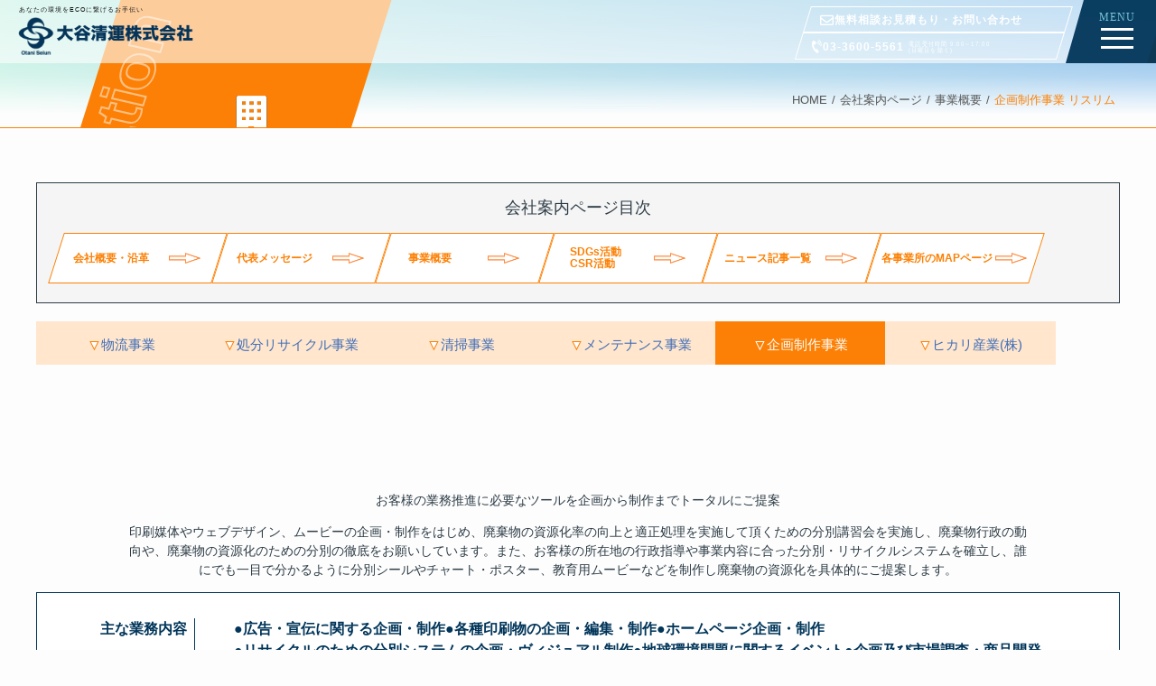

--- FILE ---
content_type: text/html; charset=UTF-8
request_url: https://www.otaniseiun.com/company/biz-summary/planning/
body_size: 14340
content:
<!DOCTYPE html>
<head>
<meta charset="UTF-8" />
<meta name="viewport" content="width=device-width, initial-scale=1.0">
<meta name="format-detection" content="telephone=no">

<!-- title -->
<title>企画制作事業 リスリム ｜ 大谷清運株式会社</title>

<!-- description -->
<meta name="description" content="..." />

<!-- keywords -->
<meta name="keywords" content="企画制作事業 リスリム, " />



<link rel="stylesheet" href="https://www.otaniseiun.com/system/wp-content/themes/otaniseiun/style.css" />
<link rel="stylesheet" href="https://www.otaniseiun.com/system/wp-content/themes/otaniseiun/style.php" />
<link rel="stylesheet" href="https://www.otaniseiun.com/system/wp-content/themes/otaniseiun/css/animate.min.css" />
<link rel="stylesheet" href="https://www.otaniseiun.com/system/wp-content/themes/otaniseiun/css/slick.css" />
<link rel="stylesheet" href="https://www.otaniseiun.com/system/wp-content/themes/otaniseiun/css/slick-theme.css" />
<link rel="stylesheet" href="https://www.otaniseiun.com/system/wp-content/themes/otaniseiun/custom.css" />
<link rel="pingback" href="https://www.otaniseiun.com/system/xmlrpc.php" />
<link rel="alternate" type="application/atom+xml" title="大谷清運株式会社 Atom Feed" href="https://www.otaniseiun.com/feed/atom/" />
<link rel="alternate" type="application/rss+xml" title="大谷清運株式会社 RSS Feed" href="https://www.otaniseiun.com/feed/" />
<script src="https://kit.fontawesome.com/de5480ca4f.js" crossorigin="anonymous"></script>
<script src="https://www.otaniseiun.com/system/wp-content/themes/otaniseiun/js/lib/jquery.js"></script>
<script src="https://ajax.googleapis.com/ajax/libs/jquery/3.6.1/jquery.min.js"></script>
<script src="https://www.otaniseiun.com/system/wp-content/themes/otaniseiun/js/wow.min.js"></script>
<script src="https://www.otaniseiun.com/system/wp-content/themes/otaniseiun/js/slick.js"></script>
<script src="https://www.otaniseiun.com/system/wp-content/themes/otaniseiun/js/mixitup.js"></script>
<script src="https://www.otaniseiun.com/system/wp-content/themes/otaniseiun/js/function.js"></script>
<!--[if lt IE 9]>
<script src="https://www.otaniseiun.com/system/wp-content/themes/otaniseiun/js/html5shiv.js"></script>
<![endif]-->

<link rel="icon" type="image/x-icon" href="https://www.otaniseiun.com/system/wp-content/uploads/2022/09/logo_min.png" />
<link rel="apple-touch-icon" href="https://www.otaniseiun.com/system/wp-content/uploads/2022/09/logo_min.png" />


<script>
//wowアニメーション	
    new WOW().init();
</script>

<meta name='robots' content='max-image-preview:large' />
	<style>img:is([sizes="auto" i], [sizes^="auto," i]) { contain-intrinsic-size: 3000px 1500px }</style>
	<link rel="alternate" type="application/rss+xml" title="大谷清運株式会社 &raquo; フィード" href="https://www.otaniseiun.com/feed/" />
<link rel="alternate" type="application/rss+xml" title="大谷清運株式会社 &raquo; コメントフィード" href="https://www.otaniseiun.com/comments/feed/" />
<script type="text/javascript">
/* <![CDATA[ */
window._wpemojiSettings = {"baseUrl":"https:\/\/s.w.org\/images\/core\/emoji\/16.0.1\/72x72\/","ext":".png","svgUrl":"https:\/\/s.w.org\/images\/core\/emoji\/16.0.1\/svg\/","svgExt":".svg","source":{"concatemoji":"https:\/\/www.otaniseiun.com\/system\/wp-includes\/js\/wp-emoji-release.min.js?ver=6.8.3"}};
/*! This file is auto-generated */
!function(s,n){var o,i,e;function c(e){try{var t={supportTests:e,timestamp:(new Date).valueOf()};sessionStorage.setItem(o,JSON.stringify(t))}catch(e){}}function p(e,t,n){e.clearRect(0,0,e.canvas.width,e.canvas.height),e.fillText(t,0,0);var t=new Uint32Array(e.getImageData(0,0,e.canvas.width,e.canvas.height).data),a=(e.clearRect(0,0,e.canvas.width,e.canvas.height),e.fillText(n,0,0),new Uint32Array(e.getImageData(0,0,e.canvas.width,e.canvas.height).data));return t.every(function(e,t){return e===a[t]})}function u(e,t){e.clearRect(0,0,e.canvas.width,e.canvas.height),e.fillText(t,0,0);for(var n=e.getImageData(16,16,1,1),a=0;a<n.data.length;a++)if(0!==n.data[a])return!1;return!0}function f(e,t,n,a){switch(t){case"flag":return n(e,"\ud83c\udff3\ufe0f\u200d\u26a7\ufe0f","\ud83c\udff3\ufe0f\u200b\u26a7\ufe0f")?!1:!n(e,"\ud83c\udde8\ud83c\uddf6","\ud83c\udde8\u200b\ud83c\uddf6")&&!n(e,"\ud83c\udff4\udb40\udc67\udb40\udc62\udb40\udc65\udb40\udc6e\udb40\udc67\udb40\udc7f","\ud83c\udff4\u200b\udb40\udc67\u200b\udb40\udc62\u200b\udb40\udc65\u200b\udb40\udc6e\u200b\udb40\udc67\u200b\udb40\udc7f");case"emoji":return!a(e,"\ud83e\udedf")}return!1}function g(e,t,n,a){var r="undefined"!=typeof WorkerGlobalScope&&self instanceof WorkerGlobalScope?new OffscreenCanvas(300,150):s.createElement("canvas"),o=r.getContext("2d",{willReadFrequently:!0}),i=(o.textBaseline="top",o.font="600 32px Arial",{});return e.forEach(function(e){i[e]=t(o,e,n,a)}),i}function t(e){var t=s.createElement("script");t.src=e,t.defer=!0,s.head.appendChild(t)}"undefined"!=typeof Promise&&(o="wpEmojiSettingsSupports",i=["flag","emoji"],n.supports={everything:!0,everythingExceptFlag:!0},e=new Promise(function(e){s.addEventListener("DOMContentLoaded",e,{once:!0})}),new Promise(function(t){var n=function(){try{var e=JSON.parse(sessionStorage.getItem(o));if("object"==typeof e&&"number"==typeof e.timestamp&&(new Date).valueOf()<e.timestamp+604800&&"object"==typeof e.supportTests)return e.supportTests}catch(e){}return null}();if(!n){if("undefined"!=typeof Worker&&"undefined"!=typeof OffscreenCanvas&&"undefined"!=typeof URL&&URL.createObjectURL&&"undefined"!=typeof Blob)try{var e="postMessage("+g.toString()+"("+[JSON.stringify(i),f.toString(),p.toString(),u.toString()].join(",")+"));",a=new Blob([e],{type:"text/javascript"}),r=new Worker(URL.createObjectURL(a),{name:"wpTestEmojiSupports"});return void(r.onmessage=function(e){c(n=e.data),r.terminate(),t(n)})}catch(e){}c(n=g(i,f,p,u))}t(n)}).then(function(e){for(var t in e)n.supports[t]=e[t],n.supports.everything=n.supports.everything&&n.supports[t],"flag"!==t&&(n.supports.everythingExceptFlag=n.supports.everythingExceptFlag&&n.supports[t]);n.supports.everythingExceptFlag=n.supports.everythingExceptFlag&&!n.supports.flag,n.DOMReady=!1,n.readyCallback=function(){n.DOMReady=!0}}).then(function(){return e}).then(function(){var e;n.supports.everything||(n.readyCallback(),(e=n.source||{}).concatemoji?t(e.concatemoji):e.wpemoji&&e.twemoji&&(t(e.twemoji),t(e.wpemoji)))}))}((window,document),window._wpemojiSettings);
/* ]]> */
</script>
<style id='wp-emoji-styles-inline-css' type='text/css'>

	img.wp-smiley, img.emoji {
		display: inline !important;
		border: none !important;
		box-shadow: none !important;
		height: 1em !important;
		width: 1em !important;
		margin: 0 0.07em !important;
		vertical-align: -0.1em !important;
		background: none !important;
		padding: 0 !important;
	}
</style>
<link rel='stylesheet' id='wp-block-library-css' href='https://www.otaniseiun.com/system/wp-includes/css/dist/block-library/style.min.css?ver=6.8.3' type='text/css' media='all' />
<style id='classic-theme-styles-inline-css' type='text/css'>
/*! This file is auto-generated */
.wp-block-button__link{color:#fff;background-color:#32373c;border-radius:9999px;box-shadow:none;text-decoration:none;padding:calc(.667em + 2px) calc(1.333em + 2px);font-size:1.125em}.wp-block-file__button{background:#32373c;color:#fff;text-decoration:none}
</style>
<style id='global-styles-inline-css' type='text/css'>
:root{--wp--preset--aspect-ratio--square: 1;--wp--preset--aspect-ratio--4-3: 4/3;--wp--preset--aspect-ratio--3-4: 3/4;--wp--preset--aspect-ratio--3-2: 3/2;--wp--preset--aspect-ratio--2-3: 2/3;--wp--preset--aspect-ratio--16-9: 16/9;--wp--preset--aspect-ratio--9-16: 9/16;--wp--preset--color--black: #000000;--wp--preset--color--cyan-bluish-gray: #abb8c3;--wp--preset--color--white: #ffffff;--wp--preset--color--pale-pink: #f78da7;--wp--preset--color--vivid-red: #cf2e2e;--wp--preset--color--luminous-vivid-orange: #ff6900;--wp--preset--color--luminous-vivid-amber: #fcb900;--wp--preset--color--light-green-cyan: #7bdcb5;--wp--preset--color--vivid-green-cyan: #00d084;--wp--preset--color--pale-cyan-blue: #8ed1fc;--wp--preset--color--vivid-cyan-blue: #0693e3;--wp--preset--color--vivid-purple: #9b51e0;--wp--preset--gradient--vivid-cyan-blue-to-vivid-purple: linear-gradient(135deg,rgba(6,147,227,1) 0%,rgb(155,81,224) 100%);--wp--preset--gradient--light-green-cyan-to-vivid-green-cyan: linear-gradient(135deg,rgb(122,220,180) 0%,rgb(0,208,130) 100%);--wp--preset--gradient--luminous-vivid-amber-to-luminous-vivid-orange: linear-gradient(135deg,rgba(252,185,0,1) 0%,rgba(255,105,0,1) 100%);--wp--preset--gradient--luminous-vivid-orange-to-vivid-red: linear-gradient(135deg,rgba(255,105,0,1) 0%,rgb(207,46,46) 100%);--wp--preset--gradient--very-light-gray-to-cyan-bluish-gray: linear-gradient(135deg,rgb(238,238,238) 0%,rgb(169,184,195) 100%);--wp--preset--gradient--cool-to-warm-spectrum: linear-gradient(135deg,rgb(74,234,220) 0%,rgb(151,120,209) 20%,rgb(207,42,186) 40%,rgb(238,44,130) 60%,rgb(251,105,98) 80%,rgb(254,248,76) 100%);--wp--preset--gradient--blush-light-purple: linear-gradient(135deg,rgb(255,206,236) 0%,rgb(152,150,240) 100%);--wp--preset--gradient--blush-bordeaux: linear-gradient(135deg,rgb(254,205,165) 0%,rgb(254,45,45) 50%,rgb(107,0,62) 100%);--wp--preset--gradient--luminous-dusk: linear-gradient(135deg,rgb(255,203,112) 0%,rgb(199,81,192) 50%,rgb(65,88,208) 100%);--wp--preset--gradient--pale-ocean: linear-gradient(135deg,rgb(255,245,203) 0%,rgb(182,227,212) 50%,rgb(51,167,181) 100%);--wp--preset--gradient--electric-grass: linear-gradient(135deg,rgb(202,248,128) 0%,rgb(113,206,126) 100%);--wp--preset--gradient--midnight: linear-gradient(135deg,rgb(2,3,129) 0%,rgb(40,116,252) 100%);--wp--preset--font-size--small: 13px;--wp--preset--font-size--medium: 20px;--wp--preset--font-size--large: 36px;--wp--preset--font-size--x-large: 42px;--wp--preset--spacing--20: 0.44rem;--wp--preset--spacing--30: 0.67rem;--wp--preset--spacing--40: 1rem;--wp--preset--spacing--50: 1.5rem;--wp--preset--spacing--60: 2.25rem;--wp--preset--spacing--70: 3.38rem;--wp--preset--spacing--80: 5.06rem;--wp--preset--shadow--natural: 6px 6px 9px rgba(0, 0, 0, 0.2);--wp--preset--shadow--deep: 12px 12px 50px rgba(0, 0, 0, 0.4);--wp--preset--shadow--sharp: 6px 6px 0px rgba(0, 0, 0, 0.2);--wp--preset--shadow--outlined: 6px 6px 0px -3px rgba(255, 255, 255, 1), 6px 6px rgba(0, 0, 0, 1);--wp--preset--shadow--crisp: 6px 6px 0px rgba(0, 0, 0, 1);}:where(.is-layout-flex){gap: 0.5em;}:where(.is-layout-grid){gap: 0.5em;}body .is-layout-flex{display: flex;}.is-layout-flex{flex-wrap: wrap;align-items: center;}.is-layout-flex > :is(*, div){margin: 0;}body .is-layout-grid{display: grid;}.is-layout-grid > :is(*, div){margin: 0;}:where(.wp-block-columns.is-layout-flex){gap: 2em;}:where(.wp-block-columns.is-layout-grid){gap: 2em;}:where(.wp-block-post-template.is-layout-flex){gap: 1.25em;}:where(.wp-block-post-template.is-layout-grid){gap: 1.25em;}.has-black-color{color: var(--wp--preset--color--black) !important;}.has-cyan-bluish-gray-color{color: var(--wp--preset--color--cyan-bluish-gray) !important;}.has-white-color{color: var(--wp--preset--color--white) !important;}.has-pale-pink-color{color: var(--wp--preset--color--pale-pink) !important;}.has-vivid-red-color{color: var(--wp--preset--color--vivid-red) !important;}.has-luminous-vivid-orange-color{color: var(--wp--preset--color--luminous-vivid-orange) !important;}.has-luminous-vivid-amber-color{color: var(--wp--preset--color--luminous-vivid-amber) !important;}.has-light-green-cyan-color{color: var(--wp--preset--color--light-green-cyan) !important;}.has-vivid-green-cyan-color{color: var(--wp--preset--color--vivid-green-cyan) !important;}.has-pale-cyan-blue-color{color: var(--wp--preset--color--pale-cyan-blue) !important;}.has-vivid-cyan-blue-color{color: var(--wp--preset--color--vivid-cyan-blue) !important;}.has-vivid-purple-color{color: var(--wp--preset--color--vivid-purple) !important;}.has-black-background-color{background-color: var(--wp--preset--color--black) !important;}.has-cyan-bluish-gray-background-color{background-color: var(--wp--preset--color--cyan-bluish-gray) !important;}.has-white-background-color{background-color: var(--wp--preset--color--white) !important;}.has-pale-pink-background-color{background-color: var(--wp--preset--color--pale-pink) !important;}.has-vivid-red-background-color{background-color: var(--wp--preset--color--vivid-red) !important;}.has-luminous-vivid-orange-background-color{background-color: var(--wp--preset--color--luminous-vivid-orange) !important;}.has-luminous-vivid-amber-background-color{background-color: var(--wp--preset--color--luminous-vivid-amber) !important;}.has-light-green-cyan-background-color{background-color: var(--wp--preset--color--light-green-cyan) !important;}.has-vivid-green-cyan-background-color{background-color: var(--wp--preset--color--vivid-green-cyan) !important;}.has-pale-cyan-blue-background-color{background-color: var(--wp--preset--color--pale-cyan-blue) !important;}.has-vivid-cyan-blue-background-color{background-color: var(--wp--preset--color--vivid-cyan-blue) !important;}.has-vivid-purple-background-color{background-color: var(--wp--preset--color--vivid-purple) !important;}.has-black-border-color{border-color: var(--wp--preset--color--black) !important;}.has-cyan-bluish-gray-border-color{border-color: var(--wp--preset--color--cyan-bluish-gray) !important;}.has-white-border-color{border-color: var(--wp--preset--color--white) !important;}.has-pale-pink-border-color{border-color: var(--wp--preset--color--pale-pink) !important;}.has-vivid-red-border-color{border-color: var(--wp--preset--color--vivid-red) !important;}.has-luminous-vivid-orange-border-color{border-color: var(--wp--preset--color--luminous-vivid-orange) !important;}.has-luminous-vivid-amber-border-color{border-color: var(--wp--preset--color--luminous-vivid-amber) !important;}.has-light-green-cyan-border-color{border-color: var(--wp--preset--color--light-green-cyan) !important;}.has-vivid-green-cyan-border-color{border-color: var(--wp--preset--color--vivid-green-cyan) !important;}.has-pale-cyan-blue-border-color{border-color: var(--wp--preset--color--pale-cyan-blue) !important;}.has-vivid-cyan-blue-border-color{border-color: var(--wp--preset--color--vivid-cyan-blue) !important;}.has-vivid-purple-border-color{border-color: var(--wp--preset--color--vivid-purple) !important;}.has-vivid-cyan-blue-to-vivid-purple-gradient-background{background: var(--wp--preset--gradient--vivid-cyan-blue-to-vivid-purple) !important;}.has-light-green-cyan-to-vivid-green-cyan-gradient-background{background: var(--wp--preset--gradient--light-green-cyan-to-vivid-green-cyan) !important;}.has-luminous-vivid-amber-to-luminous-vivid-orange-gradient-background{background: var(--wp--preset--gradient--luminous-vivid-amber-to-luminous-vivid-orange) !important;}.has-luminous-vivid-orange-to-vivid-red-gradient-background{background: var(--wp--preset--gradient--luminous-vivid-orange-to-vivid-red) !important;}.has-very-light-gray-to-cyan-bluish-gray-gradient-background{background: var(--wp--preset--gradient--very-light-gray-to-cyan-bluish-gray) !important;}.has-cool-to-warm-spectrum-gradient-background{background: var(--wp--preset--gradient--cool-to-warm-spectrum) !important;}.has-blush-light-purple-gradient-background{background: var(--wp--preset--gradient--blush-light-purple) !important;}.has-blush-bordeaux-gradient-background{background: var(--wp--preset--gradient--blush-bordeaux) !important;}.has-luminous-dusk-gradient-background{background: var(--wp--preset--gradient--luminous-dusk) !important;}.has-pale-ocean-gradient-background{background: var(--wp--preset--gradient--pale-ocean) !important;}.has-electric-grass-gradient-background{background: var(--wp--preset--gradient--electric-grass) !important;}.has-midnight-gradient-background{background: var(--wp--preset--gradient--midnight) !important;}.has-small-font-size{font-size: var(--wp--preset--font-size--small) !important;}.has-medium-font-size{font-size: var(--wp--preset--font-size--medium) !important;}.has-large-font-size{font-size: var(--wp--preset--font-size--large) !important;}.has-x-large-font-size{font-size: var(--wp--preset--font-size--x-large) !important;}
:where(.wp-block-post-template.is-layout-flex){gap: 1.25em;}:where(.wp-block-post-template.is-layout-grid){gap: 1.25em;}
:where(.wp-block-columns.is-layout-flex){gap: 2em;}:where(.wp-block-columns.is-layout-grid){gap: 2em;}
:root :where(.wp-block-pullquote){font-size: 1.5em;line-height: 1.6;}
</style>
<link rel="https://api.w.org/" href="https://www.otaniseiun.com/wp-json/" /><link rel="alternate" title="JSON" type="application/json" href="https://www.otaniseiun.com/wp-json/wp/v2/pages/230" /><link rel="EditURI" type="application/rsd+xml" title="RSD" href="https://www.otaniseiun.com/system/xmlrpc.php?rsd" />
<meta name="generator" content="WordPress 6.8.3" />
<link rel="canonical" href="https://www.otaniseiun.com/company/biz-summary/planning/" />
<link rel='shortlink' href='https://www.otaniseiun.com/?p=230' />
<link rel="alternate" title="oEmbed (JSON)" type="application/json+oembed" href="https://www.otaniseiun.com/wp-json/oembed/1.0/embed?url=https%3A%2F%2Fwww.otaniseiun.com%2Fcompany%2Fbiz-summary%2Fplanning%2F" />
<link rel="alternate" title="oEmbed (XML)" type="text/xml+oembed" href="https://www.otaniseiun.com/wp-json/oembed/1.0/embed?url=https%3A%2F%2Fwww.otaniseiun.com%2Fcompany%2Fbiz-summary%2Fplanning%2F&#038;format=xml" />
    <style type="text/css">
            .site-title,
        .site-description {
            position: absolute !important;
            clip: rect(1px 1px 1px 1px); /* IE6, IE7 */
            clip: rect(1px, 1px, 1px, 1px);
        }
        </style>
    <link rel="stylesheet" href="https://www.otaniseiun.com/system/wp-content/themes/otaniseiun/responsive.css" />
<!-- Google tag (gtag.js) -->
<script async src="https://www.googletagmanager.com/gtag/js?id=UA-234007777-1"></script>
<script>
  window.dataLayer = window.dataLayer || [];
  function gtag(){dataLayer.push(arguments);}
  gtag('js', new Date());

  gtag('config', 'UA-234007777-1');
</script>
</head>
<body class="wp-singular page-template page-template-page-aboutus-biz-summary page-template-page-aboutus-biz-summary-php page page-id-230 page-child parent-pageid-207 wp-theme-otaniseiun">

<div class="wrapper company-wrapper under-wrapper biz-summary-wrapper" id="wrapper">
<div class="wrapper-inner company-inner biz-summary-inner">

    <header class="banner" role="banner">
	
<div class="banner-inner">
  	<div class="header-grid">
		<div class="header-logo-box">
					<div class="header-img-box">
				<a href="https://www.otaniseiun.com/" class="header-logo-a">
					<div class="description-box">あなたの環境をECOに繋げるお手伝い</div>
					<img class="header-image" src="https://www.otaniseiun.com/system/wp-content/uploads/2022/09/logo.png" alt="" />
				</a>
			</div>
				</div>

		<div class="header-contact-box">
			<ul class="header-contact-inner">
				<li class="header-contact-item header-contact-up">
					<a href="https://www.otaniseiun.com/business/quote/" class="header-contact-a">
						<div class="trans-off title-box">
							<span class="i-box"><i class="far fa-envelope"></i></span>
							<span class="text-box">無料相談お見積もり・お問い合わせ</span>
						</div>
					</a>
				</li>
				<li class="header-contact-item header-contact-under">
					<div class="header-contact-a">
						<div class="trans-off title-box">
							<span class="i-box"><i class="fas fa-phone-volume"></i></span>
							<span class="text-box">03-3600-5561</span>
						</div>
						<div class="trans-off tel-text"><span class="min-text">電話受付時間 9:00～17:00<br>(日曜日を除く)</span></div>
					</div>
				</li>
			</ul>
		</div>	

		<div class="header-nav">
    		<div id="nav-drawer">
	    		<a class="menu-btn">
		    		<div class="menu-title">MENU</div>
		    		<span></span>
					<span></span>
					<span></span>
	    		</a>
    		</div>
			<div class="gloval-drawer-box">
				<div class="gloval-drawer-inner">
					<div class="gloval-drawer-item gloval-drawer-flex">	    
						<div class="drawer-menu-item drawer-main-item drawer-menu1">
							<div class="sp_only640 menu-title ac-box trans-off"><span>営業ページ</span><span class="anime-box"><i class="fas fa-plus"></i></span></div>
							<div class="drawer-navi-inner drawer-menu-inner01"><ul id="menu-gloval-menu01" class="menu drawer-nav-menu drawer-nav-menu01"><li class="pc_only640 menu-title trans-off">営業ページ</li><li id="menu-item-71" class="menu-item menu-item-type-post_type menu-item-object-page menu-item-71"><a href="https://www.otaniseiun.com/business/first/"><span class="trans-off">はじめてのお客様へ</span><span class="arrow-box trans-off"></span></a></li>
<li id="menu-item-72" class="menu-item menu-item-type-post_type menu-item-object-page menu-item-72"><a href="https://www.otaniseiun.com/business/regular-collection/"><span class="trans-off">定期回収の依頼</span><span class="arrow-box trans-off"></span></a></li>
<li id="menu-item-78" class="menu-item menu-item-type-post_type menu-item-object-page menu-item-78"><a href="https://www.otaniseiun.com/business/oversized-garbage/"><span class="trans-off">粗大ごみの依頼</span><span class="arrow-box trans-off"></span></a></li>
<li id="menu-item-81" class="menu-item menu-item-type-post_type menu-item-object-page menu-item-81"><a href="https://www.otaniseiun.com/business/prohibited-items/"><span class="trans-off">処理困難物の依頼</span><span class="arrow-box trans-off"></span></a></li>
<li id="menu-item-87" class="menu-item menu-item-type-post_type menu-item-object-page menu-item-87"><a href="https://www.otaniseiun.com/business/confidential/"><span class="trans-off">機密情報処理の依頼</span><span class="arrow-box trans-off"></span></a></li>
<li id="menu-item-91" class="menu-item menu-item-type-post_type menu-item-object-page menu-item-91"><a href="https://www.otaniseiun.com/business/drainage-tank/"><span class="trans-off">排水槽清掃の依頼</span><span class="arrow-box trans-off"></span></a></li>
</ul></div>						</div>
						
						<div class="drawer-menu-item drawer-main-item drawer-menu2">
							<div class="sp_only640 menu-title ac-box trans-off"><span>会社案内ページ</span><span class="anime-box"><i class="fas fa-plus"></i></span></div>
							<div class="drawer-navi-inner drawer-menu-inner02"><ul id="menu-gloval-menu02" class="menu drawer-nav-menu drawer-nav-menu02"><li class="pc_only640 menu-title trans-off">会社案内ページ</li><li id="menu-item-105" class="menu-item menu-item-type-post_type menu-item-object-page menu-item-105"><a href="https://www.otaniseiun.com/company/overview/"><span class="trans-off">会社概要・沿革</span><span class="arrow-box trans-off"></span></a></li>
<li id="menu-item-109" class="menu-item menu-item-type-post_type menu-item-object-page menu-item-109"><a href="https://www.otaniseiun.com/company/message/"><span class="trans-off">代表メッセージ</span><span class="arrow-box trans-off"></span></a></li>
<li id="menu-item-210" class="menu-item menu-item-type-post_type menu-item-object-page current-page-ancestor menu-item-210"><a href="https://www.otaniseiun.com/company/biz-summary/"><span class="trans-off">事業概要</span><span class="arrow-box trans-off"></span></a></li>
<li id="menu-item-174" class="menu-item menu-item-type-post_type menu-item-object-page menu-item-174"><a href="https://www.otaniseiun.com/company/sdgs-csr/"><span class="trans-off">SDGs活動<br class="pc_only640"><span  class="sp_only640">・</span>CSR活動</span><span class="arrow-box trans-off"></span></a></li>
<li id="menu-item-237" class="menu-item menu-item-type-post_type menu-item-object-page menu-item-237"><a href="https://www.otaniseiun.com/company/news/"><span class="trans-off">ニュース記事一覧</span><span class="arrow-box trans-off"></span></a></li>
<li id="menu-item-113" class="menu-item menu-item-type-post_type menu-item-object-page menu-item-113"><a href="https://www.otaniseiun.com/company/map/"><span class="trans-off">各事業所のMAPページ</span><span class="arrow-box trans-off"></span></a></li>
</ul></div>						
						</div>
						
						<div class="drawer-menu-item drawer-main-item drawer-menu3">
							<div class="sp_only640 menu-title ac-box trans-off"><span>採用情報ページ</span><span class="anime-box"><i class="fas fa-plus"></i></span></div>
							<div class="drawer-navi-inner drawer-menu-inner03"><ul id="menu-gloval-menu03" class="menu drawer-nav-menu drawer-nav-menu03"><li class="pc_only640 menu-title trans-off">採用情報ページ</li><li id="menu-item-369" class="menu-item menu-item-type-post_type menu-item-object-page menu-item-369"><a href="https://www.otaniseiun.com/recruit/rct-message/"><span class="trans-off">代表メッセージ</span><span class="arrow-box trans-off"></span></a></li>
<li id="menu-item-368" class="menu-item menu-item-type-post_type menu-item-object-page menu-item-368"><a href="https://www.otaniseiun.com/recruit/rct-interview/"><span class="trans-off">先輩インタビュー</span><span class="arrow-box trans-off"></span></a></li>
<li id="menu-item-373" class="menu-item menu-item-type-post_type menu-item-object-page menu-item-373"><a href="https://www.otaniseiun.com/recruit/rct-about-us/"><span class="trans-off">会社紹介</span><span class="arrow-box trans-off"></span></a></li>
<li id="menu-item-372" class="menu-item menu-item-type-post_type menu-item-object-page menu-item-372"><a href="https://www.otaniseiun.com/recruit/rct-sdgs-csr/"><span class="trans-off">SDGs活動<br class="pc_only640"><span  class="sp_only640">・</span>CSR活動</span><span class="arrow-box trans-off"></span></a></li>
<li id="menu-item-371" class="menu-item menu-item-type-post_type menu-item-object-page menu-item-371"><a href="https://www.otaniseiun.com/recruit/rct-faq/"><span class="trans-off">採用に関する質問集</span><span class="arrow-box trans-off"></span></a></li>
<li id="menu-item-370" class="menu-item menu-item-type-post_type menu-item-object-page menu-item-370"><a href="https://www.otaniseiun.com/recruit/rct-application/"><span class="trans-off">応募要項</span><span class="arrow-box trans-off"></span></a></li>
<li id="menu-item-470" class="menu-item menu-item-type-post_type menu-item-object-page menu-item-470"><a href="https://www.otaniseiun.com/recruit/rct-application/ncg-entry/"><span class="trans-off">新卒・第二新卒 <br class="pc_only640">エントリーフォーム</span><span class="arrow-box trans-off"></span></a></li>
<li id="menu-item-471" class="menu-item menu-item-type-post_type menu-item-object-page menu-item-471"><a href="https://www.otaniseiun.com/recruit/rct-application/career-entry/"><span class="trans-off">キャリア採用 <br class="pc_only640">エントリーフォーム</span><span class="arrow-box trans-off"></span></a></li>
</ul></div>						</div>
					</div>
					<div class="gloval-drawer-item">
						<div class="drawer-menu-item drawer-menu-sub-item drawer-menu4">
							<div class="drawer-navi-inner drawer-menu-inner04"><ul id="menu-gloval-menu04" class="menu drawer-nav-menu drawer-nav-menu04"><li id="menu-item-477" class="menu-item menu-item-type-post_type menu-item-object-page menu-item-477"><a href="https://www.otaniseiun.com/company/faq/"><span class="trans-off">事業に関するよくある質問集</span><span class="arrow-box trans-off"></span></a></li>
<li id="menu-item-476" class="menu-item menu-item-type-post_type menu-item-object-page menu-item-476"><a href="https://www.otaniseiun.com/company/overview/download/"><span class="trans-off">保有許可証・<br>認定証 ダウンロード</span><span class="arrow-box trans-off"></span></a></li>
</ul></div>						</div>
					</div>
					<div class="gloval-drawer-item">
						<div class="drawer-menu-item drawer-menu-sub-item drawer-menu5">
							<div class="drawer-navi-inner drawer-menu-inner05">
								<ul class="drawer-nav-menu drawer-nav-menu05">
									<li class="menu-item menu-item-left">
										<a href="https://www.otaniseiun.com/business/quote/" class="drawer-menu-a">
											<div class="trans-off"><span class="min-text">産業廃棄物や事業ごみの処分など、<br>各種お問い合わせ・無料お⾒積りは</span></div>
											<div class="trans-off flex-box title-box">
												<span class="i-box"><i class="far fa-envelope"></i></span>
												<span class="text-box">お問い合わせフォームへ</span>
												<span class="arrow-box"></span>
											</div>
										</a>
									</li>
									<!--<li class="menu-item menu-item-right">
										<a href="tel:03-3600-5561" class="drawer-menu-a">
											<div class="trans-off"><span class="min-text">お問い合わせ・無料お⾒積りはお電話でも。</span></div>
											<div class="trans-off flex-box title-box">
												<span class="i-box"><i class="fas fa-phone-volume"></i></span>
												<span class="text-box">Tel:03-3600-5561</span>
											</div>
											<div class="trans-off"><span class="min-text">電話受付時間 9:00～17:00（日曜日を除く）</span></div>
										</a>
									</li>-->
								</ul>
							</div>
						</div>
					</div>
				</div>
    		</div>
		</div>
		
		<div class="pc_only">
			<div class="scroll-back"></div>
			<div class="scroll-contact">			
				<div class="scroll-contact-box">
					<a href="https://www.otaniseiun.com/business/quote" class="inquiry-btn"><i class="far fa-envelope"></i></a>
				</div>
			</div>
		</div>
		
		
		
  	</div>
		
	<!--				
	<div class="pc_only">
		<div class="scroll-navi">
			<div class="scroll-mavi-inner">				
				<div class="scroll-inquiry-box">
					<a href="" class="inquiry-btn"><i class="far fa-envelope"></i></a>
				</div>
			</div>
		</div>
	</div>	
	-->	
</div> 
</header>


<div class="btn-fix">
    <a class="more more-left" href="https://www.otaniseiun.com/business/quote/"><span class="trans-off"><i class="far fa-envelope"></i><span>お問い合わせ</span></span></a>
    <a class="more more-right" href="tel:03-3600-5561" target="_blank"><span class="trans-off"><i class="fas fa-phone-volume"></i><span>03-3600-5561</span></i></span></a>
</div>


	<section class="under-mainvisual">				
		<div class="outside-container">
			<div class="inside-container">
				<div class="under-visual-container">
					<div class="eye-container">
												<div class="under-eye-box">
							<div class="under-eye-inner under-eye-left"></div>
							<div class="under-eye-inner under-eye-right" style="background-image: linear-gradient( to right, rgba(0,0,0,0.3), rgba(0,0,0,0.3)),url(https://www.otaniseiun.com/system/wp-content/uploads/2022/10/img_aboutus_business-summary_top.jpg )"></div>
						</div>
				
										
					</div>			
					<div class="under-eye-text-box">
						<div class="under-eye-title-inner wow fadeIn" data-wow-duration="0.9s" data-wow-delay="0.3s">
							<div class="under-eye-title-item">	
								<div class="eye-img-box"><img src="https://www.otaniseiun.com/system/wp-content/themes/otaniseiun/img/top/img_top_grid_04.png"></div>
								<div class="eye-title-box">会社案内ページ</div>
								<div class="eye-en-box">Business</div>
								<div class="under-h1"><h1><span class="deco">事業概要</span></h1></div>
																		
															</div>
						</div>
					</div>
					<div class="under-line-box"><div class="title-box"><span>Re-Creation</span></div></div>
				</div>
							
    			<div itemprop="breadcrumb" class="breadcrumb"><ol><li><a href="https://www.otaniseiun.com">HOME</a></li><li><a href="https://www.otaniseiun.com/company/">会社案内ページ</a></li><li><a href="https://www.otaniseiun.com/company/biz-summary/">事業概要</a></li><li>企画制作事業 リスリム</li></ol></div>			
			</div>			
			
		</div>		
	</section>

    <div class="container" id="container">
    <div class="container-inner">
	    			
        <div class="contents" id="contents">
        <div class="contents-inner">
   
 			<div class="link-navi-container outside-container">
	<div class="inside-container">
		<div class="link-navi-box">
			<div class="link-navi-inner">
							<div class="pc_only480 link-navi-title"><span>会社案内ページ目次</span></div>
				<div class="sp_only480 menu-title ac-box trans-off"><span class="title-box">会社案内ページ目次</span><span class="anime-box"><i class="fas fa-plus"></i></span></div>
				<div class="link-navi company-navi"><ul id="menu-gloval-menu02-1" class="menu link-nav-menu link-nav-menu02"><li class="menu-item menu-item-type-post_type menu-item-object-page menu-item-105"><a href="https://www.otaniseiun.com/company/overview/"><span class="trans-off">会社概要・沿革</span><span class="arrow-box trans-off"></span></a></li>
<li class="menu-item menu-item-type-post_type menu-item-object-page menu-item-109"><a href="https://www.otaniseiun.com/company/message/"><span class="trans-off">代表メッセージ</span><span class="arrow-box trans-off"></span></a></li>
<li class="menu-item menu-item-type-post_type menu-item-object-page current-page-ancestor menu-item-210"><a href="https://www.otaniseiun.com/company/biz-summary/"><span class="trans-off">事業概要</span><span class="arrow-box trans-off"></span></a></li>
<li class="menu-item menu-item-type-post_type menu-item-object-page menu-item-174"><a href="https://www.otaniseiun.com/company/sdgs-csr/"><span class="trans-off">SDGs活動<br class="pc_only640"><span  class="sp_only640">・</span>CSR活動</span><span class="arrow-box trans-off"></span></a></li>
<li class="menu-item menu-item-type-post_type menu-item-object-page menu-item-237"><a href="https://www.otaniseiun.com/company/news/"><span class="trans-off">ニュース記事一覧</span><span class="arrow-box trans-off"></span></a></li>
<li class="menu-item menu-item-type-post_type menu-item-object-page menu-item-113"><a href="https://www.otaniseiun.com/company/map/"><span class="trans-off">各事業所のMAPページ</span><span class="arrow-box trans-off"></span></a></li>
</ul></div>
						</div>
		</div>
	</div>
</div> 			
			<section class="company-content biz-summary-content">
				<div class="outside-container">
					<div class="inside-container">			
						<div class="tab-link-box">
							<div class="link-btn-area"><ul id="link-menu-biz-summary-menu" class="link-ul-menu link-ul-inner"><li id="menu-item-214" class="menu-item menu-item-type-post_type menu-item-object-page menu-item-214"><a href="https://www.otaniseiun.com/company/biz-summary/logistics/"><span class="caret-down">▼</span><span class="link-btn-title">物流事業</span></a></li>
<li id="menu-item-235" class="menu-item menu-item-type-post_type menu-item-object-page menu-item-235"><a href="https://www.otaniseiun.com/company/biz-summary/recycling/"><span class="caret-down">▼</span><span class="link-btn-title">処分リサイクル事業</span></a></li>
<li id="menu-item-222" class="menu-item menu-item-type-post_type menu-item-object-page menu-item-222"><a href="https://www.otaniseiun.com/company/biz-summary/cleaning/"><span class="caret-down">▼</span><span class="link-btn-title">清掃事業</span></a></li>
<li id="menu-item-226" class="menu-item menu-item-type-post_type menu-item-object-page menu-item-226"><a href="https://www.otaniseiun.com/company/biz-summary/maintenance/"><span class="caret-down">▼</span><span class="link-btn-title">メンテナンス事業</span></a></li>
<li id="menu-item-232" class="menu-item menu-item-type-post_type menu-item-object-page current-menu-item page_item page-item-230 current_page_item menu-item-232"><a href="https://www.otaniseiun.com/company/biz-summary/planning/" aria-current="page"><span class="caret-down">▼</span><span class="link-btn-title">企画制作事業</span></a></li>
<li id="menu-item-229" class="menu-item menu-item-type-post_type menu-item-object-page menu-item-229"><a href="https://www.otaniseiun.com/company/biz-summary/hikari/"><span class="caret-down">▼</span><span class="link-btn-title">ヒカリ産業(株)</span></a></li>
</ul></div>						</div>
					</div>
				</div>
						
							            	
													<article class="planning-container">
					<div class="outside-container">
						<div class="inside-container">
														
							<div class="company-box biz-summary-box">
								<div class="biz-summary-headline-box">								
									<div class="main-title-box">
										<div class="title-back-box">
											<div class="col-box"></div>
											<div class="back-img-box"></div>
											<div class="main-title-inner"><div class="main-title"><span>企画制作事業 リスリム</span></div></div>									
										</div>								
									</div>	
									<div id="re-slim" class="post-container">
										<div class="headline-box">
											<div class="main-text"><span>お客様の業務推進に必要なツールを企画から制作までトータルにご提案</span></div>
											<div class="sub-text">
												<p>印刷媒体やウェブデザイン、ムービーの企画・制作をはじめ、廃棄物の資源化率の向上と適正処理を実施して頂くための分別講習会を実施し、廃棄物行政の動向や、廃棄物の資源化のための分別の徹底をお願いしています。また、お客様の所在地の行政指導や事業内容に合った分別・リサイクルシステムを確立し、誰にでも一目で分かるように分別シールやチャート・ポスター、教育用ムービーなどを制作し廃棄物の資源化を具体的にご提案します。</p>
											</div>
										</div>
									</div>
									<div class="headline-others-box">
										<div class="main-border-box">
											<div class="flex-text-box">
												<dl class="flex-dl-box">
													<dt class="flex-dt-box">主な業務内容</dt>
													<dd class="flex-dd-box">
														<ul class="ul-box">
															<li>●広告・宣伝に関する企画・制作</li>
															<li>●各種印刷物の企画・編集・制作</li>
															<li>●ホームページ企画・制作</li>
															<li>●リサイクルのための分別システムの企画・ヴィジュアル制作</li>
															<li>●地球環境問題に関するイベント</li>
															<li>●企画及び市場調査・商品開発</li>
														</ul>
													</dd>
												</dl>
											</div>
										</div>
										<div class="logo-box">
											<figure>
												<div class="img-box">
													<a href="http://www.reslim.com/index.html#pagetop" class="" target="_blank" rel="noopener noreferrer">
														<img src="https://www.otaniseiun.com/system/wp-content/themes/otaniseiun/img/company/03_biz-summary/logo_aboutus_planning_01.png">
													</a>
												</div>
												<figcaption>リスリム</figcaption>
											</figure>
										</div>							
									</div>
								</div>						
							
								<div class="planning-box planning-box01">
									<div class="post-container">	
										<div class="under-h2"><h2><span>ムービー制作</span></h2></div>
									</div>
									<div class="movie-box">
										<div class="flex-box flex-movie-box">
											<div class="flex-inner flex-movie-inner movie-inner">												
												<div class="movie-iframe">
													<iframe width="560" height="315" src="https://www.youtube.com/embed/EcUM0bK86jo" title="YouTube video player" frameborder="0" allow="accelerometer; autoplay; clipboard-write; encrypted-media; gyroscope; picture-in-picture" allowfullscreen></iframe>											
												</div>
												<div class="title-box">(一社) 東京都産業廃棄物協会様　採用支援ムービー作成</div>
											</div>
											<div class="flex-inner flex-movie-inner movie-inner">												
												<div class="movie-iframe">
													<iframe width="560" height="315" src="https://www.youtube.com/embed/xoyiOzEYrs4" title="YouTube video player" frameborder="0" allow="accelerometer; autoplay; clipboard-write; encrypted-media; gyroscope; picture-in-picture" allowfullscreen></iframe>
												</div>
												<div class="title-box">大谷清運株式会社 採用ムービー作成</div>
											</div>
										</div>
									</div>
								</div>
								
								<div class="planning-box planning-box02">
									<div class="post-container">	
										<div class="under-h2"><h2><span>ホームページ制作</span></h2></div>
									</div>
									<div class="hp-box">
										<div class="flex-img-box">
											<div class="flex-figure-box">
												<figure>
													<img src="https://www.otaniseiun.com/system/wp-content/themes/otaniseiun/img/company/03_biz-summary/img_aboutus_planning_03_1.png">
													<figcaption>(一社) 東環保研修センター様</figcaption>
												</figure>
												<div class="link-box">
													<div class="link-inner link-single">
														<a href="http://toukanpo-kenshu.sakura.ne.jp/" class="link-a" target="_blank" rel="noopener noreferrer">
															<div class="link-frame ex-link-frame">
																<span class="text-box">外部リンクへ</span>
																<span class="i-box"><i class="fas fa-external-link-alt"></i></span>
															</div>
														</a>
													</div>
												</div>
											</div>
											<div class="flex-figure-box">
												<figure>
													<img src="https://www.otaniseiun.com/system/wp-content/themes/otaniseiun/img/company/03_biz-summary/img_aboutus_planning_03_2.png">
													<figcaption>(一社) 東京都産業廃棄物協会・女性部様</figcaption>
												</figure>
												<div class="link-box">
													<div class="link-inner link-single">
														<a href="http://www.e-lady21.tokyo/index.html" class="link-a" target="_blank" rel="noopener noreferrer">
															<div class="link-frame ex-link-frame">
																<span class="text-box">外部リンクへ</span>
																<span class="i-box"><i class="fas fa-external-link-alt"></i></span>
															</div>
														</a>
													</div>
												</div>
											</div>
										</div>
									</div>
								</div>
								
								<div class="planning-box planning-box03">
									<div class="post-container">	
										<div class="under-h2"><h2><span>分別講習会</span></h2></div>

										<div class="short-course-box">
											<div class="main-img-box">
												<figure>
													<img src="https://www.otaniseiun.com/system/wp-content/themes/otaniseiun/img/company/03_biz-summary/img_aboutus_planning_04.png">
													<figcaption>分別講習会 (ホテルニューオータニ様)</figcaption>
												</figure>
											</div>
										</div>
									</div>
								</div>
								
								<div class="planning-box planning-box04">
									<div class="post-container">	
										<div class="under-h2"><h2><span>印刷物制作</span></h2></div>
									</div>
									<div class="printing-box">
										<div class="flex-img-box">
											<div class="flex-figure-box">
												<figure>
													<img src="https://www.otaniseiun.com/system/wp-content/themes/otaniseiun/img/company/03_biz-summary/img_aboutus_planning_04_1.png">
													<figcaption>コンサートリーフ</figcaption>
												</figure>
											</div>
											<div class="flex-figure-box">
												<figure>
													<img src="https://www.otaniseiun.com/system/wp-content/themes/otaniseiun/img/company/03_biz-summary/img_aboutus_planning_04_2.png">
													<figcaption>機関誌</figcaption>
												</figure>
											</div>
										</div>
									</div>
								</div>																
							</div>
							
						</div>
					</div>
				</article>								
					

				
				
				
					
					<section class="business-link-box">
	<div class="outside-container">				
		<div class="inside-container">
			
			<div class="company-box biz-summary-box">
				<div class="biz-summary-all-box">
					<div class="post-container">	
						<div class="under-h2"><h2><span>ごみ回収・機密情報処理・清掃などのご依頼</span></h2></div>
					</div>
					<div class="biz-summary-request-box">
						<div class="main-flex-box">		
							<div class="main-flex-inner main-flex-inner01">
								<div class="bk-img-box">
									<div class="prev-text-box">
										<div class="title-box"><span>はじめてのお客様へ</span></div>
										<div class="text-box"><p>弊社にはじめてご依頼いただけるお客様に、簡単なご依頼の手順をご紹介いたします。ご気軽にご相談ください。</p></div>
										<div class="link-box">
											<div class="link-inner link-single">
												<a href="https://www.otaniseiun.com/business/first/" class="link-a">
													<div class="link-frame">
														<span class="text-box">はじめてのお客様へ</span>
														<span class="img-box min-img-box"><img src="https://www.otaniseiun.com/system/wp-content/themes/otaniseiun/img/icon/icon_nvi_arrow.png"></span>
													</div>
												</a>
											</div>
										</div>
									</div>
								</div>
							</div>
							
							<div class="main-flex-inner main-flex-inner02">
								<div class="bk-img-box">
									<div class="prev-text-box">
										<div class="title-box"><span>定期回収の依頼はこちら</span></div>
										<div class="text-box"><p>店舗、オフィス、商業施設などから排出される事業系廃棄物を回収いたします。ビル一棟または複数のビルなどにまたがる大規模なごみ回収にまとめて対応も可能です。</p></div>
										<div class="link-box">
											<div class="link-inner link-single">
												<a href="https://www.otaniseiun.com/business/regular-collection/" class="link-a">
													<div class="link-frame">
														<span class="text-box">定期回収の依頼はこちら</span>
														<span class="img-box min-img-box"><img src="https://www.otaniseiun.com/system/wp-content/themes/otaniseiun/img/icon/icon_nvi_arrow.png"></span>
													</div>
												</a>
											</div>
										</div>
									</div>
								</div>
							</div>
							
							<div class="main-flex-inner main-flex-inner03">
								<div class="bk-img-box">
									<div class="prev-text-box">
										<div class="title-box"><span>粗大ごみ回収のご依頼はこちら</span></div>
										<div class="text-box"><p>弊社にはじめてご依頼いただけるお客様に、簡単なご依頼の手順をご紹介いたします。ご気軽にご相談ください。</p></div>
										<div class="link-box">
											<div class="link-inner link-single">
												<a href="https://www.otaniseiun.com/business/oversized-garbage/" class="link-a">
													<div class="link-frame">
														<span class="text-box">粗大ごみ回収のご依頼はこちら</span>
														<span class="img-box min-img-box"><img src="https://www.otaniseiun.com/system/wp-content/themes/otaniseiun/img/icon/icon_nvi_arrow.png"></span>
													</div>
												</a>
											</div>
										</div>
									</div>
								</div>
							</div>
							
							<div class="main-flex-inner main-flex-inner04">
								<div class="bk-img-box">
									<div class="prev-text-box">
										<div class="title-box"><span>処理困難物のご相談はこちら</span></div>
										<div class="text-box"><p>「他社で受け入れを断られてしまった」「どうしても受け入れ先が見つからない」、そんな廃棄物がございましたら、ぜひ一度、当社にご相談ください。</p></div>
										<div class="link-box">
											<div class="link-inner link-single">
												<a href="https://www.otaniseiun.com/business/prohibited-items/" class="link-a">
													<div class="link-frame">
														<span class="text-box">処理困難物のご相談はこちら</span>
														<span class="img-box min-img-box"><img src="https://www.otaniseiun.com/system/wp-content/themes/otaniseiun/img/icon/icon_nvi_arrow.png"></span>
													</div>
												</a>
											</div>
										</div>
									</div>
								</div>
							</div>
							
							<div class="main-flex-inner main-flex-inner05">
								<div class="bk-img-box">
									<div class="prev-text-box">
										<div class="title-box"><span>機密情報処理のご依頼はこちら</span></div>
										<div class="text-box"><p>紙、プラスチック、ハードウェア、DVDなど、幅広い媒体の機密情報を、安全かつ確実に処理しています。</p></div>
										<div class="link-box">
											<div class="link-inner link-single">
												<a href="https://www.otaniseiun.com/business/confidential/" class="link-a">
													<div class="link-frame">
														<span class="text-box">機密情報処理のご依頼はこちら</span>
														<span class="img-box min-img-box"><img src="https://www.otaniseiun.com/system/wp-content/themes/otaniseiun/img/icon/icon_nvi_arrow.png"></span>
													</div>
												</a>
											</div>
										</div>
									</div>
								</div>
							</div>
							
							<div class="main-flex-inner main-flex-inner06">
								<div class="bk-img-box">
									<div class="prev-text-box">
										<div class="title-box"><span>排水槽・グリストラップ清掃のご依頼はこちら</span></div>
										<div class="text-box"><p>オフィスビルや商業施設、ホテル、レストラン、食堂などの排水槽・グリストラップ清掃を承っています。</p></div>
										<div class="link-box">
											<div class="link-inner link-single">
												<a href="https://www.otaniseiun.com/business/drainage-tank/" class="link-a">
													<div class="link-frame">
														<span class="text-box">排水槽清掃のご依頼はこちら</span>
														<span class="img-box min-img-box"><img src="https://www.otaniseiun.com/system/wp-content/themes/otaniseiun/img/icon/icon_nvi_arrow.png"></span>
													</div>
												</a>
											</div>
										</div>
									</div>
								</div>
							</div>
						</div>
					</div>
				</div>
			</div>

		</div>
	</div>
</section>				
																	
				<article id="post-230" class="entry-box">	            	
									<section class="entry-content overview-content">
																	</section>
				</article>				
							
			</section>
							
			<div class="link-navi-container outside-container">
	<div class="inside-container">
		<div class="link-navi-box">
			<div class="link-navi-inner">
							<div class="pc_only480 link-navi-title"><span>会社案内ページ目次</span></div>
				<div class="sp_only480 menu-title ac-box trans-off"><span class="title-box">会社案内ページ目次</span><span class="anime-box"><i class="fas fa-plus"></i></span></div>
				<div class="link-navi company-navi"><ul id="menu-gloval-menu02-2" class="menu link-nav-menu link-nav-menu02"><li class="menu-item menu-item-type-post_type menu-item-object-page menu-item-105"><a href="https://www.otaniseiun.com/company/overview/"><span class="trans-off">会社概要・沿革</span><span class="arrow-box trans-off"></span></a></li>
<li class="menu-item menu-item-type-post_type menu-item-object-page menu-item-109"><a href="https://www.otaniseiun.com/company/message/"><span class="trans-off">代表メッセージ</span><span class="arrow-box trans-off"></span></a></li>
<li class="menu-item menu-item-type-post_type menu-item-object-page current-page-ancestor menu-item-210"><a href="https://www.otaniseiun.com/company/biz-summary/"><span class="trans-off">事業概要</span><span class="arrow-box trans-off"></span></a></li>
<li class="menu-item menu-item-type-post_type menu-item-object-page menu-item-174"><a href="https://www.otaniseiun.com/company/sdgs-csr/"><span class="trans-off">SDGs活動<br class="pc_only640"><span  class="sp_only640">・</span>CSR活動</span><span class="arrow-box trans-off"></span></a></li>
<li class="menu-item menu-item-type-post_type menu-item-object-page menu-item-237"><a href="https://www.otaniseiun.com/company/news/"><span class="trans-off">ニュース記事一覧</span><span class="arrow-box trans-off"></span></a></li>
<li class="menu-item menu-item-type-post_type menu-item-object-page menu-item-113"><a href="https://www.otaniseiun.com/company/map/"><span class="trans-off">各事業所のMAPページ</span><span class="arrow-box trans-off"></span></a></li>
</ul></div>
						</div>
		</div>
	</div>
</div>							
        </div><!-- /.contents-inner -->
        </div><!-- /.contents -->

    </div><!-- /.container-inner -->
    </div><!-- /.container -->
	
    </div><!-- /.wrapper-inner -->
</div><!-- /.wrapper -->

<!-- ▼フッターメニュー -->
<div class="footer-menu" id="footer-menu">
	<div class="footer-container">
		
		<div class="footer-grid">		
			<div class="footer-box footer-box01">
				<div class="footer-logo">
					<a href="https://www.otaniseiun.com/">
						<img class="footer-images" src="https://www.otaniseiun.com/system/wp-content/themes/otaniseiun/img/footer_logo.png" alt="" />
					</a>
				</div>
			</div>
			<div class="footer-box footer-box02">
				<div class="footer-license-inner">
						<div class="footer-license">
						<p class="license-item">〒125-0032 <br class="pc_only640">東京都葛飾区水元1-3-13</p>
						<p class="license-item">TEL:03-3600-5561</p>
						<p class="license-item">FAX:03-3600-5563</p>
					</div>
				</div>
			</div>
			<div class="footer-box footer-box03">
				<div class="footer-menu-inner">			    
					<div class="footer-menu-item">
						<div class="main-footer-menu"><ul id="menu-footer-menu" class="menu"><li id="menu-item-41" class="menu-item menu-item-type-post_type menu-item-object-page menu-item-home menu-item-41"><a href="https://www.otaniseiun.com/"><span">ホーム</span></a></li>
<li id="menu-item-114" class="menu-item menu-item-type-post_type menu-item-object-page menu-item-114"><a href="https://www.otaniseiun.com/business/"><span">営業ページ</span></a></li>
<li id="menu-item-115" class="menu-item menu-item-type-post_type menu-item-object-page current-page-ancestor menu-item-115"><a href="https://www.otaniseiun.com/company/"><span">会社案内ページ</span></a></li>
<li id="menu-item-478" class="menu-item menu-item-type-post_type menu-item-object-page menu-item-478"><a href="https://www.otaniseiun.com/recruit/"><span">採用情報ページ</span></a></li>
</ul></div>					</div>
    			</div>
			</div>
			<div class="footer-box footer-box04">
    			<div class="footer-menu-inner">			    
					<div class="footer-menu-item">
						<div class="sub-footer-menu"><ul id="menu-sub-footer-menu" class="menu"><li id="menu-item-206" class="menu-item menu-item-type-post_type menu-item-object-page menu-item-206"><a href="https://www.otaniseiun.com/company/faq/"><span class="trans-off">事業に関するよくある質問集</span><span class="arrow-box trans-off sp_only640"></span></a></li>
<li id="menu-item-475" class="menu-item menu-item-type-post_type menu-item-object-page menu-item-475"><a href="https://www.otaniseiun.com/company/overview/download/"><span class="trans-off">保有許可証・認定証ダウンロード</span><span class="arrow-box trans-off sp_only640"></span></a></li>
</ul></div>					</div>
    			</div>
    		</div>		  	
    		<div class="footer-box footer-box05">
    			<div class="footer-menu-inner">
					<div class="footer-menu-item">
						<ul class="manual-footer-menu">
							<li class="menu-item menu-item-left">
								<a href="https://www.otaniseiun.com/business/quote/" class="footer-menu-a">
									<div class="trans-off"><span class="min-text">産業廃棄物や事業ごみの処分など、<br>各種お問い合わせ・無料お⾒積りは</span></div>
									<div class="trans-off title-box">
										<span class="i-box"><i class="far fa-envelope"></i></span>
										<span class="text-box">お問い合わせフォームへ</span>
										<span class="arrow-box"></span>
									</div>
								</a>
							</li>
							<li class="menu-item menu-item-right">
								<a href="tel:03-3600-5561" class="footer-menu-a">
									<div class="trans-off"><span class="min-text">お問い合わせ・無料お⾒積りはお電話でも。</span></div>
										<div class="trans-off title-box">
											<span class="i-box"><i class="fas fa-phone-volume"></i></span>
											<span class="text-box">Tel:03-3600-5561</span>
										</div>
									<div class="trans-off tel-text"><span class="min-text">電話受付時間 9:00～17:00（日曜日を除く）</span></div>
								</a>
							</li>
						</ul>
					</div>			    
				<!--<div class="footer-menu-item sp-footer">
									</div>-->
    			</div>
    		</div>
    	</div>
	</div>
</div>
<!-- ▲フッターメニュー -->

<!-- ▼フッター -->
<footer class="footer" id="footer" role="contentinfo">
<div class="footer-inner">
    <small  class="copy-right">Copyright &copy;2026&nbsp;<a href="https://www.otaniseiun.com">大谷清運株式会社</a>&nbsp;All Rights Reserved.</small>
    <p id="page-top"><a href="#body"><img class="footer-images" src="https://www.otaniseiun.com/system/wp-content/themes/otaniseiun/img/icon/icon_page-scroll.svg" alt="" /></a></p>
</div>   <!-- /.footer-inner -->
</footer><!-- /.footer -->
<!-- ▲フッター -->


<script type="speculationrules">
{"prefetch":[{"source":"document","where":{"and":[{"href_matches":"\/*"},{"not":{"href_matches":["\/system\/wp-*.php","\/system\/wp-admin\/*","\/system\/wp-content\/uploads\/*","\/system\/wp-content\/*","\/system\/wp-content\/plugins\/*","\/system\/wp-content\/themes\/otaniseiun\/*","\/*\\?(.+)"]}},{"not":{"selector_matches":"a[rel~=\"nofollow\"]"}},{"not":{"selector_matches":".no-prefetch, .no-prefetch a"}}]},"eagerness":"conservative"}]}
</script>

</body>
</html>


--- FILE ---
content_type: text/css;charset=UTF-8
request_url: https://www.otaniseiun.com/system/wp-content/themes/otaniseiun/style.php
body_size: 2161
content:
@charset "utf-8";


/*-------------------------------------------------------------------------------------------*/
/* 1. 準備 */
/*-------------------------------------------------------------------------------------------*/

/* 

1.2 初期設定 

*/

body {
    border-top:10px solid #E8943A;
}

/* リンク */

a, 
a:visited {
    color: #0000FF;
}

a:hover, 
a:focus {
    color: #0000FF;
}

/* 

1.3 レイアウト 

*/

.wrapper {
}

.custom-background .wrapper {
    width: 1000px;
/*
    background-color: #fff;
    box-shadow: 0 0 12px rgba(000, 000, 000, .20);
*/
}


/*-------------------------------------------------------------------------------------------*/
/* 2. タイトルとナビゲーション */
/*-------------------------------------------------------------------------------------------*/

/* 

2.1 ヘッダーエリア  

*/

/* ヘッダーバー */

.header-bar {
    padding-top: 6px;
    border-top: 6px solid #E8943A;
    background: transparent;
}

/* ヘッダーバーメニュー */

.header-bar .menu, 
.header-bar .sb-menu {
}

.header-bar .menu li, 
.header-bar .sb-menu li {
}

.header-bar .menu li a, 
.header-bar .sb-menu li a {
    color: #333;
    text-shadow: none;
}

.header-bar .menu li a:hover, 
.header-bar .sb-menu li a:hover {
    color: #000;
    text-decoration: underline;
}

/* 

2.2 サイトタイトル、サイトの説明

*/

.site-title {
    padding-top: 20px;
    text-shadow: 0 1px 0 #fff;
}

.site-title a {
    color: #000;
}

.site-title a:hover {
    color: #E8943A;
}

.site-description {
    text-shadow: 0 1px 0 #fff;
}

/* 

2.3 グローバルメニュー

*/

.glovalnavi-inner {
    margin-bottom: 20px;
    border-radius: 4px;
    background-color: #E8943A;
    background-image: url(img/bg-gnavi.png);
    background-position: center bottom;
    background-repeat: repeat-x;
    box-shadow: 0 1px 2px rgba(000, 000, 000, .3);
    /*IE6 IE7 IE8 */
    position: relative;
    zoom: 1;
    _-webkit-box-shadow: 0 1px 2px #b2b2b2;
    *-webkit-box-shadow: 0 1px 2px #b2b2b2;
     -webkit-box-shadow: 0 1px 2px #b2b2b2\9;
    behavior: url("https://www.otaniseiun.com/system/wp-content/themes/otaniseiun/PIE.htc");
}

.glovalnavi ul {
}

.glovalnavi li {
    margin: 0;
    padding: 15px 0;
    box-shadow: 1px 0 0 rgba(000, 000, 000, .4), 2px 0 0 rgba(255, 255, 255, .2);
    font-weight: bold;
}
/*
.glovalnavi li:hover {
    background-color: rgba(000, 000, 000, .1);
}

.glovalnavi li:active {
    background-image: url(../img/0005.png);
    box-shadow: 0 2px 2px rgba(000, 000, 000, .5) inset;
}
*/
.glovalnavi li a {
    padding: 0 1.5em;
    color: #f3f3f3;
    background-repeat: no-repeat;
    background-position: left center;
}

.glovalnavi li a:hover {
    color: #fff;
}

/* 

2.4 パンくずリスト

*/

/* パンくずリスト */

.breadcrumb ol {
}

.breadcrumb ol li {
    color: #666;
    font-size: 93%;
    text-shadow: none;
}

.breadcrumb ol li a {
}

.breadcrumb ol li a:hover {
    text-decoration: underline;
}

.breadcrumb ol li a:after {
    color: #ccc;
}


/*-------------------------------------------------------------------------------------------*/
/* 3. コンテンツ */
/*-------------------------------------------------------------------------------------------*/

/* 

3.1 メインコンテンツ

*/

.main-inner > .entry, 
.main-inner > .widget {
    margin: 0 0 20px;
    padding: 30px;
    border: 1px solid #ccc;
    background: #fff;
    box-shadow: 0 2px 0 rgba(000, 000, 000, .05);
    /*IE6 IE7 IE8 */
    position: relative;
    zoom: 1;
    _-webkit-box-shadow: 0 2px 0 #f2f2f2;
    *-webkit-box-shadow: 0 2px 0 #f2f2f2;
     -webkit-box-shadow: 0 2px 0 #f2f2f2\9;
    behavior: url("https://www.otaniseiun.com/system/wp-content/themes/otaniseiun/PIE.htc");
}

/* タイトル */

.main-inner > .entry .entry-title,
.main-inner > .widget .widget-title {
    margin: -0.5em -0.5em 1em;
    padding: 0 0 1em;
    border-bottom: 3px double #ccc;
    text-align: left;
    letter-spacing: 1px;
    font-size: 19px;
    font-size: 1.47rem;
    line-height: 1.3;
}

/* ポスト（メイン） */

.h2, 
.entry-content h2,
.textwidget h2 {
    border-top-color: #E8943A;
    /*IE6 IE7 IE8 */
    position: relative;
    zoom: 1;
    -pie-background: linear-gradient(#fff 0%, #ededed 100%);
    _box-shadow: 0 1px 3px 1px #ccc;
    *box-shadow: 0 1px 3px 1px #ccc;
     box-shadow: 0 1px 3px 1px #ccc\9;
    behavior: url("https://www.otaniseiun.com/system/wp-content/themes/otaniseiun/PIE.htc");
}

.h3, 
.entry-content h3,
.textwidget h3 {
    border-left-color: #E8943A;
    /*IE6 IE7 IE8 */
    position: relative;
    zoom: 1;
    -pie-background: linear-gradient(#fff 0%, #ededed 100%);
    _box-shadow: 0 1px 3px 1px #ccc;
    *box-shadow: 0 1px 3px 1px #ccc;
     box-shadow: 0 1px 3px 1px #ccc\9;
    behavior: url("https://www.otaniseiun.com/system/wp-content/themes/otaniseiun/PIE.htc");
}

.h4, 
.entry-content h4,
.textwidget h4 {
    /*IE6 IE7 IE8 */
    position: relative;
    zoom: 1;
    -pie-background: linear-gradient(#eee 0%, #e9e9e9 100%);
    behavior: url("https://www.otaniseiun.com/system/wp-content/themes/otaniseiun/PIE.htc");
}

.h5, 
.entry-content h5,
.textwidget h5 {
    border-left-color: #E8943A;
}

/* ページャー */

.page-navi a.page-numbers, 
.page-navi .current, 
.page-navi a.next, 
.page-navi a.prev {
    /*IE6 IE7 IE8 */
    position: relative;
    zoom: 1;
    -pie-background: linear-gradient(#fff 0%, #e6e6e6 100%);
    _box-shadow: 0 1px 2px #e5e5e5;
    *box-shadow: 0 1px 2px #e5e5e5;
     box-shadow: 0 1px 2px #e5e5e5\9;
    behavior: url("https://www.otaniseiun.com/system/wp-content/themes/otaniseiun/PIE.htc");
}

a.page-numbers:hover {
    /*IE6 IE7 IE8 */
    position: relative;
    zoom: 1;
    -pie-background: linear-gradient(#ddd 0%, #bbb 100%);
    behavior: url("https://www.otaniseiun.com/system/wp-content/themes/otaniseiun/PIE.htc");
}

.page-navi .current {
    /*IE6 IE7 IE8 */
    position: relative;
    zoom: 1;
    -pie-background: linear-gradient(#555 0%, #777 100%);
    behavior: url("https://www.otaniseiun.com/system/wp-content/themes/otaniseiun/PIE.htc");
}

/* 

3.3 サブコンテンツ

*/

/* リスト */

.sub ul {
    margin: -10px 0 0;
}

.sub ul li {
    padding: 3px 5px 3px 17px;
    list-style: none !important;
}

.sub ul li a:before {
    display: block;
    float: left;
    margin: 0;
    margin-left: -14px;
    padding: 10px 0 0 0;
    background: none;
    color: #E8943A;
    content: "\25B6";
    font-size: 9px;
    line-height: 1px;
}

.sub ul li ul {
    margin: 3px 0;
}

.sub ul li ul li {
    margin: 0 0 0 14px;
    padding: 0 0 2px;
    border-bottom: none;
    background: none;
    list-style: none;
    font-size: 12px;
    font-size: 0.93rem;
}

.sub ul li ul li a:before {
    display: block;
    float: left;
    margin: 0;
    margin-left: -14px;
    padding: 10px 0 0 0;
    background: none;
    color: #999;
    content: "\25B6";
    font-size: 9px;
    line-height: 1px;
}

.sub li.entry-item a:before {
    content: none;
}

/* ウィジェット */

.sub .widget {
    margin: 0 0 20px;
}

.sub .widget-title {
    margin: 12px 0px 12px;
    padding: 6px 8px;
    background: #E8943A;
    color: #fff;
    text-shadow: 0 0 10px rgba(000, 000, 000, .3);
    font-weight: bold;
}

/* 

3.4 フッター

*/

/* フッターメニュー */

.footer-menu {
}

.footer-menu > .inner {
    padding: 50px 0 15px;
    border-top: 1px solid #ccc;
}


/* IE7 */

.ie7 .footer-menu .footer-menu-inner .widget {
    behavior: url("https://www.otaniseiun.com/system/wp-content/themes/otaniseiun/boxsizing.htc");
}


/*-------------------------------------------------------------------------------------------*/
/* 5. その他 */
/*-------------------------------------------------------------------------------------------*/

/*

ウィジェット共通フォーマット rewg= refines widgets

*/

/* タイトル */

.main .rewg .entry-title {
    margin-left: 20px;
}

.sub .rewg .entry-title {
    margin-left: 17px;
}

.main .rewg .entry-title a:before, 
.sub .rewg .entry-title a:before {
    display: block;
    float: left;
    margin: 0;
    margin-left: -14px;
    padding: 10px 0 0 0;
    background: none;
    color: #E8943A;
    content: "\25B6";
    font-size: 9px;
    line-height: 1px;
}


--- FILE ---
content_type: text/css
request_url: https://www.otaniseiun.com/system/wp-content/themes/otaniseiun/custom.css
body_size: 37799
content:
@charset "utf-8";
/*=============================================

スタイルシートでサイトをカスタマイズしたい場合は、
こちらに書き込むと便利です。

=============================================*/


/*=============================================
共通 ○精査中
=============================================*/
body {
	position: relative;
    border-top: none;
    background-color: rgba(253,253,253,1);
    color: #2D3C46;
}

/*body.page-template-page-business {
	background:
		linear-gradient(-75deg, transparent 10%, rgba(235,245,250,1) 10%, rgba(235,245,250,1) 20%,  transparent 20%, transparent 80%, rgba(235,245,250,1) 80%, rgba(235,245,250,1) 90%,transparent 90%);
		linear-gradient(-75deg, rgba(235,245,250,1) 20%,  transparent 20%, transparent 80%, rgba(235,245,250,1) 80%);
		linear-gradient(-75deg, transparent 10%, rgba(235,245,250,1) 10%, rgba(235,245,250,1) 20%,  transparent 20%, transparent 80%, rgba(235,245,250,1) 80%);
		linear-gradient(-75deg, transparent 10%, rgba(235,245,250,1) 10%, rgba(235,245,250,1) 20%, transparent 20% );
		linear-gradient(-75deg, rgba(235,245,250,1) 20%, transparent 20% );
}*/
body:is(.page-template-page-aboutus, .page-template-page-company, .page-template-page-aboutus-faq, .page-template-page-aboutus-biz-summary,.customize-support ,.single-format-standard) {
	background:	linear-gradient(-75deg, rgba(255,245,245,1) 20%, transparent 20% );
}
body:is(.page-template-page-recruit, .page-template-page-recruit-about-us) {
	background:	linear-gradient(-75deg, rgba(240,250,230,1) 20%, transparent 20% );	
}
body.page-template-page-business {
	background: linear-gradient(-75deg, rgba(235,245,250,1) 20%, transparent 20% );
}
.win body, textarea {
	font-family:"Hiragino Sans", "Noto Sans JP", sans-serif;
}

.win input, select {
	font-family:"Hiragino Sans", "Noto Sans JP", sans-serif;
}

.mac body {
	font-family:"Hiragino Sans", "Noto Sans JP", sans-serif;
}
.wrapper {
	position: relative;
    margin: 0 auto;
}
.container-inner {
	position: relative;
    margin: 0 auto;
    width: auto;
    max-width: 100%;
}
.outside-container {
}

.inside-container {
	position: relative;
	max-width: 1240px;
	margin: auto;
    padding-right: 20px;
    padding-left: 20px;
}
.post-container {
	position: relative;
	max-width: 1000px;
	margin: auto;
}
img {
	width: auto;
	max-width: 100%;
	height: auto;
}
a {
	transition: ease 0.4s;
}
a:hover .entry_btn,
.img-box a:hover {
	filter:alpha(opacity=80);
	opacity: 0.8;
}
.wrapper p　{
	font-size: 1.08rem;
    line-height: 1.95;
}
.slick-slide {
	display: none;
}
.wrapper figure {
	margin: 0;
}





/*その他*/
.flex-box {
	display: flex;
}
.flex-wrap-on {
	flex-wrap: wrap;
}
.flex-column-on {
    flex-direction: column;
}
.just-content-on {
    justify-content: center;   
}
.just-between-on {
    justify-content: space-between; 	
}
.grid-box {
	display: grid;
}
ol.text-ol,
ul.text-ul {
	margin: 0 0 0 1.5rem;
}

/* iframe埋め込み */
.iframe-wrap iframe {
	aspect-ratio: 16/7;
    width: 100%;
    height: 100%;
}

/* リンク ボタン */
a.a-btn {
	position: relative;
	overflow: hidden;
	transition: ease 0.4s;
}
a.a-btn span {
	position: relative;
	z-index: 1;
}
a.a-btn:before {
 	content: '';
 	position: absolute;
  	background-color: #00aad7;
 	width: 100%;
	height: 100%;
 	left: 0;
 	bottom: 0;
 	z-index: 0;
    /*アニメーション*/
 	transition: transform .4s cubic-bezier(0.8, 0, 0.2, 1) 0s;
 	transform: scale(0, 1);
	transform-origin: right top;
}
a.a-btn:hover:before {
	transform-origin:left top;
	transform:scale(1, 1);
}
/* リンク ボタン END */


/*=============================================
ヘッダー New
=============================================*/
/*全体*/
.banner {
    position: fixed;
    z-index: 5;
    width: 100%;
    top: 0;
}
.banner-inner {
    line-height: 1.2;
}
.header-grid {
	margin: auto;
	position: relative;
	z-index: 1;
	display: grid;
	grid-template-columns: auto 1fr 100px 100px;
    /*column-gap: 0.5rem;
    row-gap: 0.5rem;*/
}

/*ロゴ箇所*/
.header-grid .header-logo-box {
    grid-column: 1 / 2;
}
.header-logo-box .header-img-box {
    padding: 0.5rem 1rem 0.5rem 1rem;	
}
.header-logo-box .header-img-box a {
	color: #151617;
	text-decoration: none;
	transition: ease 0.4s;
}
.header-logo-box .header-img-box .description-box {
	font-size: clamp(5px, 0.7vw, 7px);
	padding-left: 0.5rem;
	padding-bottom: 0.25rem;
}
.header-logo-box .header-img-box .header-image {
	max-width: 200px;
}

/*TELやメール箇所*/
@media(max-width: 768px) {
	.header-grid .header-contact-box {
		display: none !important;
	}
}
.header-grid .header-contact-box {
    grid-column: 2 / 4;
}
.header-contact-box ul {
	list-style: none;
	font-size: clamp(12px, 1.2vw, 12px);
	font-weight: bold;
	padding: 0;	
	margin: 0;
    display: flex;
    flex-wrap: wrap;
    flex-direction: column;
    justify-content: flex-end;
    align-content: flex-end;
    -webkit-transform: skewX(-17deg);
    transform: skewX(-17deg);
    row-gap: 0.25rem;
    padding-top: 0.5rem;
}
.header-contact-box ul .header-contact-item {
	width: 100%;
	min-width: 17rem;
    max-width: 290px;
    border: 1px #FFFFFF solid;
    /*border: 1px #003559 solid;*/
}
.header-contact-box .header-contact-item .trans-off {
    -webkit-transform: skewX(17deg);    		
    transform: skewX(17deg);	
}
.header-contact-item .header-contact-a {
	text-decoration: none;
    display: flex;
    align-content: center;
    align-items: center;
    transition: ease 0.4s;
    min-height: 1.95rem;
    padding: 0.2rem 0.1rem 0.1rem 1rem;
    color: #FFFFFF;
    line-height: 1;
        
    /*color: #003559;*/
}
.header-contact-item .header-contact-a .trans-off {
	display: flex;
	align-content: center;
	align-items: center;
}
.header-contact-item .header-contact-a .title-box {
	column-gap: 0.25rem;
}
.header-contact-item .header-contact-a .trans-off span {
	display: flex;
	line-height: 1.1;
}
.header-contact-item .header-contact-a span.i-box {
	font-size: clamp(13px, 1.3vw, 15px);
}
.header-contact-item .header-contact-a span.min-text {
	font-size: clamp(5px, 0.7vw, 7px);
	transform: scaleX(0.9);
	font-weight: normal;
}

.header-contact-up .header-contact-a .text-box {
	font-size: clamp(11px, 1.2vw, 12px);
}
.header-contact-under .header-contact-a .text-box {
	
}
.header-contact-under .header-contact-a span.i-box {
	display: inline-block;
    transform: skew(17deg);	
}

.header-grid .header-nav {
    grid-column: 4 / 5;	
}

/*スクロール後 ヘッダー背景 PCのみ*/
.scroll-back {
	position: fixed;
    top: 0;
	left: 0;
	width: 100%;
    height: 100%;
    max-height: 70px;
    background-color: rgba(255,255,255,0.6);
    z-index: -1;	
}
/*スクロール後 お問い合わせ*/
.scroll-contact {
	position: fixed;
    top: 0;
    right: -100px;
    width: 100%;
    max-width: 110px;
    height: 100%;
    max-height: 70px;
    clip-path: polygon(20% 0%, 100% 0, 82% 100%, 0 100%);	

}
.scroll-contact-box {
	width: 100%;
    height: 100%;
}
.scroll-contact-box a {
	text-decoration: none;
	box-sizing: border-box;
	display: flex;
	justify-content: center;
	align-content: center;
	align-items: center;
    width: 100%;
    height: 100%;
    color: #FFFFFF;
	background-color: #FC8208;
	transition: ease 0.4s;
    font-size: 36px;
}
.scroll-contact-box a:hover {
	background-color: #73C4D7;
}

/*スマホ（ボトムアイコンメニュー）*/
.btn-fix {
	display: none;
}


/*=============================================
ドロワーメニュー New
=============================================*/
#nav-drawer {
    position: fixed;
    right: 0;
    top: 0;
    z-index: 100;
    width: 100%;
    max-width: 100px;
    height: 100%;
    max-height: 70px;
    clip-path: polygon(20% 0%, 100% 0, 100% 100%, 0 100%);
}	
/*ハンバーガーメニュー*/
.menu-btn,
.menu-btn span,
.menu-btn .menu-title {
	display: inline-block;
	transition: all .4s;
	box-sizing: border-box;
}
.menu-btn {
    display: flex;
    flex-wrap: wrap;
    flex-direction: column;
    justify-content: center;
    align-items: center;
	margin: 0 auto;
	position: relative;
	width: 100%;
	height: 100%;
	background-color: #003559;
	background-color: rgba(0,53,89,0.95);
	padding: 2%;
	padding-left: 16%;
	cursor: pointer;
	text-decoration: none;
}

/*	アニメーションサンプル */
/*
{	background: linear-gradient(140deg,#6cbb9e,#dca09d,#efe561,#e88880,#59bcd5,#ce87ac,#e87859,#c093bf,#f0ab52,#86ae60,#3995d1,#c3b83f,#e87859,#c093bf,#de5b96,#4777af,#e34c67,#e1887a,#8ac380,#8dc4c5,#8dc4c5);
	background-position: 0 0;
    background-size: 4200% 4200%;	
	-webkit-animation: Hero_loopAnim__1Tiiz 140s linear infinite;
    animation: Hero_loopAnim__1Tiiz 140s linear infinite;
}

@-webkit-keyframes Hero_loopAnim__1Tiiz{0%{background-position:0 0}50%{background-position:100% 100%}to{background-position:0 0}}
@keyframes Hero_loopAnim__1Tiiz{0%{background-position:0 0}50%{background-position:100% 100%}to{background-position:0 0}}.Hero_movieWrap__2H7C_{position:absolute}
*/

.menu-btn .menu-title {
    display: flex;
    justify-content: center;
    font-size: clamp(11px, 1.2vw, 12px);
    font-family: 'Poppins', 'Regular';
	color: #73C4D7;
	margin-bottom: 1.5px;
}

.menu-btn span {
position: relative;
    left: 0;
    width: 100%;
    max-width: 36px;
    height: 3px;
    background-color: #FFFFFF;
    margin: 3.5px 0;
}
.menu-btn span:nth-of-type(1) {
	top: 0;
}
.menu-btn span:nth-of-type(2) {
	top: 0;
}
.menu-btn span:nth-of-type(3) {
	top: 0;
}	
.menu-btn.active {
	border: none;
	background-color: #FFFFFF;
	background-color: rgba(255,255,255,0.95);	
}
.menu-btn.active span {
	background-color: #003559;
}

/*ハンバーガーメニューボタン アクティブ時*/
.menu-btn span:nth-of-type(1) {
	animation: menu-bar01 .5s forwards;
	-webkit-animation: menu-bar01 .5s forwards;
}

@-webkit-keyframes menu-bar01 {
	0% {
		-webkit-transform: translateY(20px) rotate(45deg);
	}
	50% {
		-webkit-transform: translateY(20px) rotate(0);
	}
	100% {
		-webkit-transform: translateY(0) rotate(0);
	}
}

@keyframes menu-bar01 {
	0% {
		transform: translateY(20px) rotate(45deg);
	}
	50% {
		transform: translateY(20px) rotate(0);
	}
	100% {
		transform: translateY(0) rotate(0);
	}
}

.menu-btn span:nth-of-type(2) {
	opacity: 1;
	transition: all .25s .25s;
}

.menu-btn span:nth-of-type(3) {
	-webkit-animation: menu-bar02 .5s forwards;
	animation: menu-bar02 .5s forwards;
}

@-webkit-keyframes menu-bar02 {
	0% {
		-webkit-transform: translateY(-20px) rotate(-45deg);
	}
	50% {
		-webkit-transform: translateY(-20px) rotate(0);
	}
	100% {
		-webkit-transform: translateY(0) rotate(0);
	}
}

@keyframes menu-bar02 {
	0% {
		transform: translateY(-20px) rotate(-45deg);
	}
	50% {
		transform: translateY(-20px) rotate(0);
	}
	100% {
		transform: translateY(0) rotate(0);
	}
}

.menu-btn.active span:nth-of-type(1) {
	-webkit-animation: active-menu-bar01 .5s forwards;
	animation: active-menu-bar01 .5s forwards;
	top: -10px;
}

@-webkit-keyframes active-menu-bar01 {
	0% {
		-webkit-transform: translateY(0) rotate(0);
	}
	50% {
		-webkit-transform: translateY(20px) rotate(0);
	}
	100% {
		-webkit-transform: translateY(20px) rotate(45deg);
	}
}

@keyframes active-menu-bar01 {
	0% {
		transform: translateY(0) rotate(0);
	}
	50% {
		transform: translateY(20px) rotate(0);
	}
	100% {
		transform: translateY(20px) rotate(45deg);
	}
}

.menu-btn.active span:nth-of-type(2) {
	opacity: 0;
}

.menu-btn.active span:nth-of-type(3) {
	-webkit-animation: active-menu-bar03 .5s forwards;
	animation: active-menu-bar03 .5s forwards;
	/*bottom: 18px;*/
	top: 10px;
}

@-webkit-keyframes active-menu-bar03 {
	0% {
		-webkit-transform: translateY(0) rotate(0);
	}
	50% {
		-webkit-transform: translateY(-20px) rotate(0);
		}
	100% {
		-webkit-transform: translateY(-20px) rotate(-45deg);
	}
}

@keyframes active-menu-bar03 {
	0% {
		transform: translateY(0) rotate(0);
	}
	50% {
		transform: translateY(-20px) rotate(0);
	}
	100% {
		transform: translateY(-20px) rotate(-45deg);
	}
}

/*ナビゲーション*/
.gloval-drawer-box ul.nav-menu {
	position: relative;
	margin: 0;
    padding: 120px 20px 130px;
	width: 100%;
	height: 100%;
	font-family:"Hiragino Sans", "Noto Sans JP", sans-serif;
	font-size: clamp(14px, 1.6vw, 16px);
	overflow: auto;
	-webkit-overflow-scrolling: touch;
}

/*リストのレイアウト設定*/
.gloval-drawer-box ul.nav-menu li {
	position: relative;
	list-style: none;
	border-bottom: 2px #5AD2C3 solid;
}
.gloval-drawer-box ul.nav-menu li a {
	text-decoration: none;
	position: relative;
	display: flex;
	width: 100%;
	padding: 1.75rem 0.5rem;
	color: #FFFFFF;
}
.gloval-drawer-box ul.nav-menu li a:hover,
.gloval-drawer-box ul.nav-menu li a:active {
	background-color: rgba(90,210,195,0.95);
}

/*ドロワーメニュー*/
.gloval-drawer-box {
	position:fixed;
	z-index: 1;
	top:0;
	right: -120%;
	width:100%;
	height: 100vh;
	background-color: rgba(0,53,89,0.95);
	transition: all 0.5s;
}

/*アクティブクラスがついたら位置を0に*/
.gloval-drawer-box.panel-active{
	right: 0;
}

/*ナビゲーションの縦スクロール*/
.gloval-drawer-box .gloval-drawer-inner {
	padding: 70px 5% 5%;
}

.gloval-drawer-box.panel-active .gloval-drawer-inner {
/*ナビの数が増えた場合縦スクロール*/
	position: fixed;
	z-index: 1; 
	width: 100%;
	height: 100vh;
	overflow: scroll;
    -webkit-overflow-scrolling: touch;
    box-sizing: border-box;
}

/*新ドロワーメニュー内*/

/*アニメーション予定*/
.gloval-drawer-box .gloval-drawer-item {

}
.gloval-drawer-box.panel-active .gloval-drawer-item {

}
/*アニメーション予定ここまで*/

.gloval-drawer-box .gloval-drawer-item {
	max-width: 1200px;
    margin: auto;
    font-family: sans-serif;
}
.gloval-drawer-box .gloval-drawer-flex {
	display: flex;
	flex-wrap: wrap;
	justify-content: center;
	padding-top: 20px;
}
.drawer-menu-item .menu-title {
	color: #FFFFFF;
	font-size: clamp(16px, 2vw, 20px);
	font-weight: bold;
}		
.drawer-menu-item {
    -webkit-transform: skewX(-20deg);
    transform: skewX(-20deg);
}
.drawer-menu-item .trans-off {
    -webkit-transform: skewX(20deg);
    transform: skewX(20deg);	
}
.drawer-menu-item span:first-of-type {
	flex: 1;
}
.drawer-menu-item .arrow-box {
    position: relative;
    display: flex;
    justify-content: end;
    width: 22%;
    max-width: 50px;
    height: 100%;
}
.drawer-menu-item .arrow-box:after {
    position: relative;
    content: '';
    display: flex;
    width: 100%;
    background-image: url(./img/icon/icon_nvi_arrow.png);
    background-size: contain;
    background-position: center center;
    background-repeat: no-repeat;
    vertical-align: middle;   
    aspect-ratio: 3/1;
}

.drawer-main-item {
    width: calc(100% / 3 - 3%);	
}

@media(min-width: 641px) {
	.drawer-main-item .drawer-navi-inner {
		display: block !important;
	}
}

.drawer-main-item ul.drawer-nav-menu {
    border-left: 1px #ddd solid;
    padding-left: 1rem;
	padding-right: 20%;	
}	
ul.drawer-nav-menu {
	list-style: none;
	padding: 0;
    margin: 0;
}
ul.drawer-nav-menu .menu-item {
	position: relative;
	max-width: 360px;
    margin-top: 1rem;
}
ul.drawer-nav-menu .menu-item a {
	text-decoration: none;
    display: flex;    
    justify-content: space-between;
    align-content: center;
    align-items: center;
    width: 100%;
    height: 100%;
    min-height: 4rem;
    color: #003559;
    background-color: #FFFCE8;
    padding: 4% 2% 4% 7%;
    line-height: 1.2;
    font-weight: bold;
    transition: ease 0.4s;
}
ul.drawer-nav-menu05 .menu-item a {
	align-content: space-between;
    padding: 4% 2% 3% 7%;
}
ul.drawer-nav-menu .menu-item a:hover {
	color: #FFFFFF;
	background-color: #73C4D7;
}
.drawer-menu-sub-item ul.drawer-nav-menu {
	display: flex;
	flex-wrap: wrap;
	justify-content: flex-end;
}
.drawer-menu-sub-item ul.drawer-nav-menu04 {
	margin-right: 50%;
}
.drawer-menu-sub-item .drawer-nav-menu .menu-item {
    width: calc(100% / 2);	
    padding: 0 0.5rem;
    display: flex;
}
.drawer-menu-sub-item .drawer-nav-menu .menu-item a {
	background-color: #FFFFFF;
	flex-wrap: wrap;
}
.drawer-menu-sub-item .drawer-nav-menu05 .menu-item-left a {
	background-color: #EBF5FA;
}
.drawer-menu-sub-item .drawer-nav-menu05 .menu-item-right a {
	color: #FC8005;
	background-color: #FFFAF4;
}
.drawer-menu-sub-item .drawer-nav-menu05 .menu-item-left a:hover {
	background-color: #003559;	
}
.drawer-menu-sub-item .drawer-nav-menu05 .menu-item-right a:hover {
	background-color: #FC8005;
}
.drawer-nav-menu05 .drawer-menu-a .title-box {
	width: 100%;
	align-content: center;
	align-items: center;
}
.drawer-nav-menu05 .drawer-menu-a .title-box .i-box {
	width: 10%;
	font-size: clamp(26px, 3vw, 30px);
}
.drawer-nav-menu05 .drawer-menu-a .title-box .text-box {
	width: 78%;
	font-size: clamp(16px, 2vw, 20px);
    padding: 2% 0;
}
.drawer-nav-menu05 .menu-item-right .title-box .text-box {
	width: 90%;
	font-size: clamp(20px, 2.2vw, 22px);	
}
.drawer-nav-menu05 .menu-item-right .title-box .i-box {
	display: flex;
    justify-content: flex-end;
    transform: skew(20deg);
    padding-right: 1%;
}
.drawer-nav-menu05 .drawer-menu-a .min-text {
    font-weight: normal;
    font-size: clamp(12px, 1.4vw, 14px);
    line-height: 1;
}
.drawer-navi-inner .drawer-nav-menu li.current_page_parent a {
	background-color: #FFFCE8;
}
.drawer-navi-inner .drawer-nav-menu li.current_page_parent a:hover {
	color: #FFFFFF;
	background-color: #73C4D7;
}

/*=============================================
フッター New
=============================================*/
.footer-menu {
	position: relative;
	background-color: rgba(253,253,253,1); 
	padding: 40px 20px;
	background-color: rgba(253,253,253,0);
}
.footer-menu .footer-container {
	max-width: 1200px;
    margin: auto;
    color: #FFFFFF;
	font-size: clamp(13px, 2vw, 14px);
    line-height: 1.3;
}
.footer-grid {
    display: grid;
    grid-template-columns: 0.6fr 1fr;
    grid-template-rows: 1fr 1fr;
    gap: 1rem 0;	
}
.footer-container .footer-box {
	display: flex;
	flex-wrap: wrap;
    align-content: center;
    align-items: center;
    width: 100%;
}
.footer-container .footer-box01 {
	grid-column: 1 / 2;
    grid-row: 1 / 2;
}
.footer-container .footer-box02 {
    grid-column: 1 / 2;
    grid-row: 2 / 3;
    display: grid;
    align-items: center;
    align-content: center;
    color: #151617;
}
.footer-container .footer-box03 {
	grid-column: 2 / 3;
    grid-row: 1 / 2;
}
.footer-container .footer-box04 {
	grid-column: 2 / 3;
    grid-row: 2 / 3;
    align-content: flex-start;
}
.footer-container .footer-box05 {
	grid-column: 1 / 3;
    grid-row: 3 / 4;
}
.footer-container .footer-box01,
.footer-container .footer-box02 {
	padding-right: 0.5rem;
}
.footer-container .footer-box01,
.footer-container .footer-box03 {
	border-bottom: 1px #043459 solid;
	padding-bottom: 0.5rem;
}
.footer-container .footer-box03,
.footer-container .footer-box04 {
    padding-left: 0.5rem;	
}

.footer-container .footer-box .footer-logo {
	max-width: 300px;
}
.footer-container .footer-box .footer-menu-inner {
	width: 100%;
}
.footer-container .footer-box p {
	margin: 0;
	text-align: left;
}
.footer-box .footer-menu-item ul {
	list-style: none;
}
.footer-box .footer-menu-item ul.menu {
	font-size: clamp(13px, 2vw, 14px);
	font-weight: bold;
	padding: 0;
	padding-right: 0.5rem;
	margin: 0;
}
.footer-box .footer-menu-item a {
	position: relative;
	color: #151617;
	text-decoration: none;
	transition: ease 0.4s;	
}
.footer-box .footer-menu-item a span {
	
}
.footer-box02 .footer-license p {
	line-height: 1.5;
}
.footer-box02 .footer-license .license-item:not(:first-of-type) {
	margin-top: 0.5rem;
}

.footer-box03 .footer-menu-item ul {
	display: flex;
	flex-wrap: wrap;
	justify-content: flex-end;
	gap: 0.5rem 5%;	
}
.footer-box03 .footer-menu-item .menu-item {
    text-align: left;
}
.footer-box03 .footer-menu-item a:before {
	position: relative;
	content: '>';
	color: #FC8005;
	transition: ease 0.4s;
}
.footer-box03 .footer-menu-item a:hover {
	color: #FC8005;
}

.footer-box04 .footer-menu-item ul {
	display: flex;
	flex-wrap: wrap;
	justify-content: flex-end;
	gap: 0.5rem 1rem;
}
.footer-box04 .footer-menu-item ul .menu-item {
	width: calc(100% / 2);
	min-width: 17rem;
    max-width: 250px;
    border: 1px #043459 solid;
    -webkit-transform: skewX(-20deg);    		
    transform: skewX(-20deg);
}
.footer-box04 .footer-menu-item a {
    color: #043459;
    background-color: #FFFFFF;
    font-weight: normal;
    width: 100%;
    height: 100%;
    display: flex;
    flex-wrap: wrap;
    justify-content: center;
    padding: 0.4rem 0.5rem;
}
.footer-box04 .footer-menu-item a span {
    -webkit-transform: skewX(20deg);    		
    transform: skewX(20deg);	
}
.footer-box04 .footer-menu-item a:hover {
	color: #FFFFFF;
    background-color: #043459;
}

.footer-box05  .footer-menu-item ul {
	display: flex;
    flex-wrap: wrap;
    justify-content: center;
    padding-left: 0;
}
.footer-box05 .footer-menu-item ul .menu-item {
    width: calc(100% / 2);
    padding: 0 0.5rem;
    display: flex;
    position: relative;
    max-width: 400px;
    margin-top: 1rem;
    -webkit-transform: skewX(-20deg);    		
    transform: skewX(-20deg);
}
.footer-box05 .footer-menu-item a {
	text-decoration: none;
    display: flex;
    flex-wrap: wrap;
    justify-content: space-between;
	align-content: space-between;
    align-items: center;
    width: 100%;
    height: 100%;
    min-height: 8rem;
    color: #003559;
    padding: 1rem 2% 1rem 7%;
    line-height: 1.2;
    font-weight: bold;
    transition: ease 0.4s;
}
.footer-box05 .footer-menu-item .menu-item-left a {
	color: #FFFFFF;
    background-color: #043459;
    border: 1px #043459 solid;
}
.footer-box05 .footer-menu-item .menu-item-right a {
    color: #FFFFFF;
    background-color: #FC8005;
    border: 1px #FC8005 solid;
}
.footer-box05 .footer-menu-item .menu-item-right .tel-text {
	margin: auto;
}
.footer-box05 .footer-menu-item a .trans-off {
    -webkit-transform: skewX(20deg);
    transform: skewX(20deg); 
}
.footer-box05 .footer-menu-item a .min-text {
    font-weight: normal;
    font-size: clamp(12px, 1.4vw, 14px);
    line-height: 1;
}
.footer-box05 .footer-menu-item a .title-box {
	display: flex;
	justify-content: center;
	align-content: center;
	align-items: center;
	width: 100%;
}
.footer-box05 .footer-menu-item a .title-box .text-box {
    width: auto;
    font-size: clamp(16px, 2vw, 20px);
    padding: 2%;
    text-align: left;
}
.footer-box05 .footer-menu-item a .title-box .i-box {
    width: auto;
    font-size: clamp(26px, 3vw, 30px);
}
.footer-box05 .menu-item-right .title-box .i-box {
    display: flex;
    justify-content: flex-end;
	-webkit-transform: skew(20deg);
    transform: skew(20deg);
    padding-right: 1%;
}
.footer-box05 .menu-item-right a .title-box .text-box {
    font-size: clamp(20px, 2.2vw, 22px);
}
.footer-box05 .arrow-box {
    position: relative;
    display: flex;
    justify-content: end;
    width: 22%;
    max-width: 50px;
    height: 100%;
}
.footer-box05 .arrow-box:after {
    position: relative;
    content: '';
    display: flex;
    width: 100%;
    background-image: url(./img/icon/icon_nvi_arrow.png);
    background-size: contain;
    background-position: center center;
    background-repeat: no-repeat;
    vertical-align: middle;
    aspect-ratio: 3/1;
}
.footer-box05 .footer-menu-item .menu-item-left a:hover {
    color: #043459;
    background-color: #FFFFFF;
}
.footer-box05 .footer-menu-item .menu-item-right a:hover {
    color: #FC8005;
    background-color: #FFFFFF;
}

/*TOPへ戻る*/
#page-top {
    position: fixed;
	bottom: 2%;
	right: 2%;
	z-index: 10;
	z-index: 5;
	max-width: 60px;
}
#page-top a {
	opacity: 0.9;
}

/*コピーライト箇所*/
.footer {
	position: relative;
	border-top: 0;
	box-shadow: none;
	background-color: #043459;
	border-top-color: #043459; 
}
.footer-inner {
	padding: 2% 1%;
}
.footer small {
	display: flex;
	flex-wrap: wrap;
	justify-content: center;
	text-align: left;
    line-height: 1.3;
}
.footer-bar {
    width: 100%;
    min-height: 30px;
	margin-bottom: -1px;
	border-top: 1px #707070 solid;
	background-color: #00001A;
}
.footer-bar-inner {
	display: flex;
	flex-wrap: wrap;
	justify-content: space-between;
	align-content: flex-start;
	padding-top: 30px;
}
.footer-bar .menu li:not(:first-of-type) {
	padding-left: 1rem;
}
.footer-bar .menu li a {
	background: none;
	padding-left: 0;
}
.footer-bar-inner a:hover {
	opacity: 0.6;
}
/*コピーライト箇所 END*/


/*=============================================
TOP  New
=============================================*/
.fadein-box {
	opacity: 0;
}

.fadein-box.is-fadein {
  opacity: 1;
  transition: opacity 1.5s;
}

/*----- 共通 -----*/
.top-h1 {
	display: flex;
	flex-wrap: wrap;
	align-content: center;
	align-items: center;
	margin-top: 100px;
	margin-bottom: 20px;
}
.top-h1 h1 {
	font-size: clamp(40px, 11vw, 100px);
	font-family: 'Poppins', 'ExtraBold', Medium, serif;
    font-style: italic;
	color: transparent;
	-webkit-text-stroke: 2px #FFFFFF;
	text-stroke: 2px #FFFFFF;
	display: flex;
	justify-content: center;
    width: 100%;
    margin: 0 auto;
    line-height: 1;
    letter-spacing: -0.1rem;
}
.top-h1 p.sub-text {
	font-family: 'Noto Serif JP', Medium, serif;
    font-size: clamp(13px, 3.8vw, 34px);
    color: #003559;
    display: flex;
    justify-content: center;
    width: 100%;
    margin: -2% auto 0;
    line-height: 1.1;	
}
.top-h2 {
	display: flex;
	justify-content: center;
	align-content: center;
	align-items: center;
	font-family: 'Noto Serif JP', Medium, serif;
}
.top-h2 h2 {
	text-align: center;
	color: #003559;
	font-size: clamp(22px, 2.8vw, 36px);
	font-weight: normal;
	margin: 0;
	line-height: 1.3;
}
.top-h3 {
	display: flex;
	align-content: center;
	align-items: flex-end;
}
.top-h3 h3{
	font-size: clamp(20px, 2.7vw, 34px);
	line-height: 1.3;
	margin: 0;
	text-align: left;
}
/*----- 共通 END -----*/


/*TOPメインビジュアル箇所*/
.mainvisual {
	background: url(./img/top/img_top_background_01.png),	
		linear-gradient(180deg, rgba(253,253,253,0) 0%, rgba(253,253,253,0.5) 70%, rgba(253,253,253,1) 100%),
		linear-gradient( to right, rgba(155,232,208,0.8), rgba(63,150,224,0.8) );
	background-position: center top;
	background-repeat: no-repeat;
	background-size: auto;
	padding-top: 70px;
}
.mainvisual-container {
	width: 100%;
	max-width: 1920px;
	margin: 0 auto;
	padding: 0;
}

/*タイトル箇所*/
.mainvisual-title {
	position: relative;
	padding: 0px 20px;
}
.mainvisual-title .img-box {
	position: relative;
	width: 95%;
	max-width: 760px;
	margin: auto;
}
.mainvisual-title .img-box .img-text {
    font-family: 'Hiragino Sans', 'ヒラギノ角ゴシック', sans-serif;
    font-size: clamp(10px, 1.5vw, 16px);
	position: absolute;
    right: 5.5%;
    top: 75%;
    color: #FFFFFF;
}

/*グリッド箇所*/
.mainvisual-grid-background {
	position: relative;
}
.mainvisual-grid-background:before {
	position: absolute;
	content: '';
    width: 100%;
    height: 100%;
    left: 0;
    bottom: 100px;
    background: url(./img/top/img_top_grid_back_01.png);
    background-position: center top;
    background-repeat: no-repeat;
    background-size: auto;
}
.mainvisual-grid {
	position: relative;
	width: 100%;
	max-width: 1650px;
	max-width: 1320px;
	margin: 0 auto;
	padding: 0 20px;
	display: grid;
	grid-template-columns: repeat(60, 1fr);
	grid-template-rows: repeat(32, 1fr);
	/*grid-auto-columns: minmax(25px, auto);
	grid-auto-rows: minmax(25px, auto);	*/
}

.mainvisual-grid .grid-box01.grid-img-box {
	grid-column: 3 / 23;
    grid-row: 3 / 12;
}
.mainvisual-grid .grid-box02.grid-img-box {
    grid-column: 21 / 27;
    grid-row: 5 / 7;
}
.mainvisual-grid .grid-box03.grid-text-box {
	grid-column: 28 / 47;
    grid-row: 5 / 12;
}
.mainvisual-grid .grid-box04.grid-text-box {
	grid-column: 45 / 58;
    grid-row: 10 / 16;
}
.mainvisual-grid .grid-box05.grid-text-box {
    grid-column: 28 / 41;
    grid-row: 13 / 19;
}
.mainvisual-grid .grid-box06.grid-img-box {
	grid-column: 7 / 13;
    grid-row: 17 / 19;
}
.mainvisual-grid .grid-box07 {
    grid-column: 12 / 25;
    grid-row: 17 / 22;
}
.mainvisual-grid .grid-box08 {
    grid-column: 32 / 45;
    grid-row: 20 / 25;
}
.mainvisual-grid .grid-box09 {
    grid-column: 44 / 57;
    grid-row: 18 / 23;
}
.mainvisual-grid .grid-box10 {
	grid-column: 2 / 15;
	grid-row: 20 / 25;
}
.mainvisual-grid .grid-box11 {
    grid-column: 11 / 24;
    grid-row: 24 / 29;
}
.mainvisual-grid .grid-box12 {
    grid-column: 21 / 34;
    grid-row: 21 / 26;
}
.mainvisual-grid .grid-box13 {
    grid-column: 1 / 14;
    grid-row: 27 / 32;
}
.mainvisual-grid .grid-box14 {
    grid-column: 37 / 50;
    grid-row: 28 / 33;
}
.mainvisual-grid .grid-box15 {
    grid-column: 30 / 43;
    grid-row: 25 / 30;
}
.mainvisual-grid .grid-box16 {
    grid-column: 47 / 60;
    grid-row: 22 / 27;
}
.mainvisual-grid .grid-box17 {
    grid-column: 18 / 31;
    grid-row: 27 / 32;
}
.mainvisual-grid .grid-box18.grid-img-box {
	grid-column: 42 / 48;
    grid-row: 25 / 27;
}
.mainvisual-grid :is(.grid-text-box,.grid-photo-box) {
	filter: drop-shadow(4px 10px 5px rgba(0, 0, 0, 0.2));
}
.mainvisual-grid .grid-box .trans-box {
    -webkit-transform: skewX(-17.5deg);
    transform: skewX(-17.5deg);
    overflow: hidden;	
}

/*画像箇所フェード設定*/
.mainvisual-grid .grid-fade-box,
.fade-on {
  opacity: 0;
  visibility: hidden;
  transition: opacity 1s, visibility 1s, transform 1s;
}
.mainvisual-grid .grid-fade-box.is-fade,
.fade-on.is-fade {
  opacity: 1;
  visibility: visible;
}


/*テキスト箇所フェードイン設定*/
/*.mainvisual-grid :is(.grid-text-box,.grid-photo-box) {*/
.mainvisual-grid .grid-text-box,
.fade-up {
  opacity: 0;
  visibility: hidden;
  transform: translateY(100px);
  transition: opacity 1s, visibility 1s, transform 1s;
}
/*.mainvisual-grid :is(.grid-text-box,.grid-photo-box).is-fadein {*/
.mainvisual-grid .grid-text-box.is-fadein,
.fade-up.is-fadein {
  opacity: 1;
  visibility: visible;
  transform: translateX(0);
}


/*ニュース箇所スライドイン設定*/
.top-news-item {
	transform: translateX(100px);
	opacity: 0;
}
.top-news-item.is-show {
	transform: translateX(0);
	transition-duration: 0.5s;
    opacity: 1;
}


/* 写真箇所時ランダム設定 */
.mainvisual-grid .grid-photo-box {
	opacity: 0;
}
.mainvisual-grid .grid-photo-box.fadeUp {
	animation-name:fadeUpAnime;
	animation-duration:0.5s;
	animation-fill-mode:forwards;
	opacity: 0;
}
@keyframes fadeUpAnime{
  from {
    opacity: 0;
	transform: translateY(100px);
  }

  to {
    opacity: 1;
	transform: translateY(0);
  }
}


/*グリッドMore箇所*/
.mainvisual-grid .grid-box .more-a {
	text-decoration: none;
	display: flex;
	flex-wrap: wrap;
	width: 100%;
	height: 100%;
	transition: ease 0.4s;
	color: #FFFFFF;
	padding: 2%;
}
.mainvisual-grid .grid-box .more-a .trans-off-box {
    width: 100%;
    height: 100%;
    margin: auto;
    display: flex;
    flex-wrap: wrap;
    justify-content: center;
}
.mainvisual-grid .grid-text-box :is(.img-box,.title-box,.text-box,.more-box) {
	-webkit-transform: skewX(17.5deg);
    transform: skewX(17.5deg);
}
.mainvisual-grid .grid-text-box .img-box {
    padding-left: 1%;
    padding-right: 9%;
    display: flex;
    justify-content: center;
    align-content: center;
    align-items: flex-end;	
}
.mainvisual-grid .grid-text-box .title-box {
	width: 100%;
    font-size: clamp(16px, 2vw, 24px);
    font-weight: bold;
    display: flex;
    justify-content: center;
    align-content: center;
    align-items: center;
    padding: 0 4%;
}
.mainvisual-grid .grid-text-box .text-box {
	font-family: 'Noto Serif JP', Medium, serif;
    width: 100%;
    font-size: clamp(9px, 1.4vw, 18px);
    text-align: left;
	padding-left: 13%;
    padding-right: 7%;	
}
.mainvisual-grid .grid-text-box .more-box {
	display: flex;
	justify-content: center;
	width: 100%;
	column-gap: 0.25rem;
	line-height: 1;
    padding-left: 13%;
    padding-right: 7%;
}
.grid-text-box .more-box .more-item {
	
}
.grid-text-box .more-box .more-text {}
.grid-text-box .more-box .more-img {
	flex: 1;
	max-width: 150px;
}
.mainvisual-grid .grid-box03 .more-a {
	background-color: #003559;
}
.mainvisual-grid .grid-box04 .more-a {
	background-color: #FC8005;
}
.mainvisual-grid .grid-box05 .more-a {
	background-color: #8AD54A;
}
.mainvisual-grid .grid-text-box .more-a:hover {
	background-color: #73C4D7;
}
.mainvisual-grid .grid-text-box .img-box img {
	max-width: clamp(44px, 7vw, 100px);
}
.mainvisual-grid .grid-box04 .img-box img {
	max-height: clamp(33px, 5vw, 80px);
}

/*グリッド写真箇所*/
.mainvisual-grid .grid-photo-box .clip-box {
	position: relative;
    clip-path: polygon(35% 0%, 100% 0%, 65% 100%, 0% 100%);
}
.mainvisual-grid .grid-photo-box .clip-box img {
    transform-origin: center center ;	
}
/*グリッド箇所ここまで*/

/*ニュース箇所*/
.top-news {
	background: url(./img/top/img_top_news_back_01.png);		   	
		/*linear-gradient(180deg, rgba(253,253,253,0) 0%, rgba(253,253,253,0.5) 70%, rgba(253,253,253,1) 100%),
		linear-gradient( to right, rgba(155,232,208,0.8), rgba(63,150,224,0.8) );*/
	background-position: left center;
	background-repeat: no-repeat;
	background-size: cover;
    padding: 10% 20px;
    overflow: hidden;
}
.top-news-container {
	max-width: 1200px;
    margin: auto;
}
.top-news-container .top-h2 h2 {
	padding: 0 1%;
}
.top-news-container .top-h2 .img-box {
	max-width: clamp(50px, 6vw, 80px);
}
.top-news-trans-box {
    -webkit-transform: skewX(-17.5deg);
    transform: skewX(-17.5deg);
    overflow: hidden;
    border: 1px #003559 solid;
    border-top: none;
    border-bottom: none;
    margin: 25px 5% 50px;
    /*padding: 60px 80px 30px;
    padding: 60px 5% 30px;*/	
}
.top-news-trans-box .top-news-inner {
    font-family: 'ヒラギノ角ゴシック', sans-serif;	
    -webkit-transform: skewX(17.5deg);
    transform: skewX(17.5deg);
    padding: 60px 0 30px;
    padding-left: clamp(80px, 7vw, 100px);
    padding-right: clamp(100px, 9vw, 120px);     
}
.top-news-inner .top-h3 h3 {
	line-height: 1;
}
.top-news-inner .top-h3 .min-text {
	padding-left: 0.5rem;
	font-size: clamp(10px, 1.2vw, 14px);
	color: #C8C8C8;
	line-height: 1.3;	
}
.top-news-inner .top-news-title {
	border-bottom: 1px #C8C8C8 solid;
	padding-bottom: 0.5rem;
}
.top-news-inner .top-news-item {
	position: relative;
	display: flex;
	flex-wrap: wrap;
	align-content: center;
	align-items: center;
	border-bottom: 1px #C8C8C8 solid;
	margin: 0;
	padding-top: 0.75rem;
	padding-bottom: 0.75rem;
	font-size: clamp(14px, 1.5vw, 16px);
	text-align: left;
	gap: 0.5rem 1rem;
}

.top-news-inner .top-news-item .news-item-time {
	color: #043459;
}
.top-news-inner .top-news-item dt,
.top-news-inner .top-news-item .news-item-category,
.top-news-inner .top-news-item .news-item-title a {
	padding-top: 0.75rem;
	padding-bottom: 0.75rem;	
}
.top-news-inner .top-news-item dd {
	font-weight: normal;
	margin-left: 0;
}
.top-news-inner .top-news-item .news-item-category {
	min-width: 7rem;
	max-width: 7rem;
}
.top-news-inner .top-news-item .news-item-title {
	flex: 1;
}
.top-news-inner .top-news-item dd a {
	text-decoration: none;
	display: flex;
	line-height: 1.3;
	transition: ease 0.4s;
	color: #043459;
}
.top-news .top-news-item .news-item-title a:hover {
	color: #73C4D7;
	transform: translateX(10px);
}
.top-news-inner .top-news-item .news-item-category a {
	color: #FFFFFF;
	justify-content: center;
	line-height: 1;
	border-radius: 50px;
    padding: 0.3rem 0.5rem 0.25rem;
}
.col-pr a {
	background-color: #4F9FC7;
	border: 1px #4F9FC7 solid;
}
.col-problem a {
	background-color: #80BA5C;
	border: 1px #80BA5C solid;
}
.col-column a {
	background-color: #D9AF5F;
	border: 1px #D9AF5F solid;
}
.col-important a {
	background-color: #E8745B;
	border: 1px #E8745B solid;
}
.top-news-inner .top-news-item .news-item-category a:hover {
	background-color: #FFFFFF;
}
.top-news-inner .top-news-item .col-pr a:hover {
	color: #4F9FC7;
}
.top-news-inner .top-news-item .col-problem a:hover {
	color: #80BA5C;
}
.top-news-inner .top-news-item .col-column a:hover {
	color: #D9AF5F;
}
.top-news-inner .top-news-item .col-important a:hover {
	color: #E8745B;
}

:is(.top-news) .more-box {
    display: flex;
    justify-content: center;
    width: auto;
    max-width: 400px;
    margin: auto;
    border: 1px #043459 solid;
    -webkit-transform: skewX(-20deg);
    transform: skewX(-20deg);
    overflow: hidden;
    line-height: 1;
	text-align: left;
}
:is(.top-news) .more-box a.more-a {
	text-decoration: none;
	display: flex;
	justify-content: center;
	transition: ease 0.4s;
	width: 100%;
	padding: 1.25rem 1rem;
	color: #043459;
	background-color: #FFFCE8;
}
:is(.top-news) .more-box .more-a .more-text {
	display: flex;
	justify-content: center;
	align-content: center;
	align-items: center;
	-webkit-transform: skewX(20deg);
    transform: skewX(20deg);
    column-gap: 1rem;
}
:is(.top-news) .more-a .more-text .more-text-item {
	flex: 1;
}
:is(.top-news) .more-a .more-text .text-box {
	font-size: clamp(16px, 1.7vw, 18px);
	font-weight: bold;
}
:is(.top-news) .more-a .more-text .img-box {
    max-width: 150px;
    line-height: 1;
}
:is(.top-news) .more-box a.more-a:hover {
	color: #FFFFFF;
	background-color: #043459;
}

.top-inner .entry-content {
	padding-top: 0;
}

/*=============================================
下層 共通 New
=============================================*/
/*----- メインタイトル -----*/
.under-mainvisual {
	position: relative;
	background:	
		linear-gradient(180deg, rgba(253,253,253,0) 0%, rgba(253,253,253,0.5) 60%, rgba(253,253,253,1) 90%),
		linear-gradient( to right, rgba(155,232,208,0.8), rgba(63,150,224,0.8) );
}
/*営業ページ*/
.business-wrapper .under-mainvisual {
	border-bottom: 1px #003559 solid;	
}
/*会社案内ページ*/
.company-wrapper .under-mainvisual,
.search-wrapper .under-mainvisual {
	border-bottom: 1px #FC8005 solid;
}
/*採用情報ページ*/
.recruit-wrapper .under-mainvisual  {
	border-bottom: 1px #8AD54A solid;	
}

.under-mainvisual .outside-container {
	position: relative;
	overflow: hidden;	
}
.under-mainvisual .inside-container {
	position: relative;
	padding: 90px 0 10px;	
}
.eye-container {

}
@media(min-width: 1201px) {
	.under-eye-box {
		width: 100vw;
	    /*margin: 0 calc(50% - 50vw);*/
	}
}
.under-eye-box {
	display: flex;
}
.under-eye-box .under-eye-left {
	width: clamp(50px, 30vw, 250px);
}
.under-eye-box .under-eye-right {   
	/*-webkit-mask-image: linear-gradient(90deg, rgba(253,253,253,0) 0, rgba(253,253,253,1) 3%,rgba(253,253,253,1) 100%);
    -webkit-mask-repeat: no-repeat;
    -webkit-mask-position: center;
    -webkit-mask-size: 100%;
	mask-image: linear-gradient(90deg, rgba(253,253,253,0) 0, rgba(253,253,253,1) 3%,rgba(253,253,253,1) 100%);
    mask-repeat: no-repeat;
    mask-position: center;
    mask-size: 100%;*/
	background-position: center center;
    background-repeat: no-repeat;
    background-size: cover;
    aspect-ratio: 16/9;
    width: 100%;
    max-height: 400px;
    flex: 1;
}
.under-line-box {
    position: absolute;
    -webkit-transform: skew(-17.5deg);
    transform: skew(-17.5deg);
    left: 0;
    top: 0;
    height: 100vh;
    width: clamp(50px, 30vw, 300px);
    overflow: hidden;
    z-index: 0;
}
/*営業ページ*/
.business-wrapper .under-line-box {
    background-color: #003559;	
}
/*会社案内ページ*/
.company-wrapper .under-line-box,
.search-wrapper  .under-line-box {
    background-color: #FC8005;
}
/*採用情報ページ*/
.recruit-wrapper .under-line-box  {
    background-color: #8AD54A;	
}
    
.under-line-box01 {
	background-color: #EBF5FA;
}
.under-line-box .title-box {
    position: relative;
	font-size: clamp(20px, 7vw, 70px);
    font-family: 'Poppins', 'ExtraBold', Medium, sans-serif;
    font-style: italic;
    font-weight: bold;
    color: transparent;
    -webkit-text-stroke: 2px #FFFFFF;
    text-stroke: 2px #FFFFFF;
    display: flex;
    justify-content: center;
    line-height: 1;
    letter-spacing: -0.1rem;
    transform: rotate(-89deg);
    width: 200%;
    margin: 0 auto;
    top: 24%;
    left: -88%;
    opacity: 0.5;
}

.under-eye-text-box {
	position: absolute;
    bottom: 0;
    left: 0;
    width: 100%;
    height: 100%;
    padding: 90px 0 50px;
    z-index: 1;    
    /*overflow: hidden;*/
}
.under-eye-text-box .under-eye-title-inner {
    display: flex;
    flex-wrap: wrap;
    width: 100%;
    height: 100%;

}
.under-eye-title-inner .under-eye-title-item {
	width: 100%;
    padding: 1rem 20px 1rem clamp(100px, 25vw, 220px);
}

.under-eye-title-item .eye-img-box {
	display: flex;
	width: 100%; 
	line-height: 1;
	margin-left: 1rem;	
}
/*営業ページ*/
.business-wrapper .eye-img-box img {
	max-width: clamp(44px, 7.4vw, 84px);	
}
/*会社案内ページ*/
.company-wrapper .eye-img-box img  {
	max-height: clamp(25px, 4vw, 50px);
}
/*採用情報ページ*/
.recruit-wrapper .eye-img-box img  {
	max-width: clamp(44px, 7.4vw, 84px);	
}

.under-eye-title-item .eye-title-box {
	width: 100%;
	font-size: clamp(16px, 2.6vw, 36px);
	font-weight: bold;
	color: #FFFFFF;
	padding-top: 0.5%;
	text-align: left;
	line-height: 1;
}
.under-eye-title-item .eye-en-box {
	width: 100%;
    position: relative;
    font-size: clamp(34px, 7vw, 84px);
    font-family: 'Poppins', 'ExtraBold', Medium, sans-serif;
    font-style: italic;
    font-weight: bold;
    color: transparent;
    -webkit-text-stroke: 2px #FFFFFF;
    text-stroke: 2px #FFFFFF;
    text-align: left;
    line-height: 1;
}
.under-eye-title-inner .under-h1 {
	width: 100%;
	padding-top: 0.5%;
		padding: 0.5% 2.5% 0;
}
.under-h1 h1 {
	display: flex;
	justify-content: center;
	font-family: 'Hiragino Sans', 'ヒラギノ角ゴシック', sans-serif;
	font-size: clamp(22px, 3.6vw, 42px);
	font-size: clamp(18px, 4vw, 42px);
	font-weight: normal;
	text-align: left;
	line-height: 1.2;
    color: #FFFFFF;
    margin: 0;
}

/*----- パンくず -----*/
.breadcrumb {
	position: relative;
    z-index: 1;
	display: flex;
    justify-content: flex-end;
	margin: 0 auto;
    padding: 10px 20px;
	padding-left: clamp(50px, 30vw, 300px);
}
.breadcrumb ul li,
.breadcrumb ol li { 
    color: #FC8005;
}
.breadcrumb ul li a,
.breadcrumb ol li a {
	color: #565656;
	transition: ease 0.4s;
}
.breadcrumb ol li a:after {
	content: "/";
    color: #565656;
    padding-left: 5px;
}
.breadcrumb ul li a:hover,
.breadcrumb ol li a:hover,
.breadcrumb ul li a:active,
.breadcrumb ol li a:active {
    /*color: #1CC2FF;*/
	text-decoration: underline;
}
/*----- パンくず END -----*/

/*----- ページ ナビメニュー -----*/
.link-navi-inner {
	width: 100%;
	background-color: #F5F5F5;
	border: 1px #2D3C46 solid;
	margin: 60px 0;
	padding: 1rem 1.5rem;
}
.link-navi-inner .link-navi-title {
	font-size: clamp(16px, 1.7vw, 18px);	
}
.link-navi-inner ul {
	list-style: none;
	margin: 0;
	padding: 1rem 0 0.5rem;
}
.link-navi-inner ul.link-nav-menu {
	display: flex;
	flex-wrap: wrap;
	width: 100%;
	gap: 1rem;
}
.link-navi-inner ul.link-nav-menu li {
	-webkit-transform: skew(-17.5deg);
    transform: skew(-17.5deg);
	/*width: 100%;
    max-width: 183.333333333px;*/
	width: calc(100% / 6 - 0.84rem);
}
.link-navi-inner .link-nav-menu li a {
	text-decoration: none;
	display: flex;
	justify-content: space-around;
	align-content: center;
	align-items: center;
	font-weight: bold;
	font-size: 12px;
	width: 100%;
	height: 100%;
	min-height: 3.4rem;
    line-height: 1.1;
    text-align: left;
	background-color: #FFFFFF;
	transition: ease 0.4s;
	padding: 1rem 0.5rem;
}
/*アコーディオン解除対策*/
@media (min-width: 481px) {
	.link-navi-inner .link-navi {
		display: block !important;
	}
}
/*アコーディオン解除対策 END*/
/*営業ページ*/
.business-wrapper .link-nav-menu li a {
	color: #003559;
	border: 1px #003559 solid;	
}
/*会社案内ページ*/
.company-wrapper .link-nav-menu li a  {
	color: #FC8005;
	border: 1px #FC8005 solid;
}
/*採用情報ページ*/
.recruit-wrapper .link-nav-menu li a  {
	color: #8AD54A;
	border: 1px #8AD54A solid;	
}

.link-navi-inner .link-nav-menu li a .arrow-box {
	transition: ease 0.4s;
}
.link-navi-inner .link-nav-menu li a:hover {
	color: #FFFFFF;
}
/*営業ページ*/
.business-wrapper .link-nav-menu li a:hover {
    background-color: #003559;	
}
/*会社案内ページ*/
.company-wrapper .link-nav-menu li a:hover  {
    background-color: #FC8005;
}
.company-wrapper .link-nav-menu li a .arrow-box {
	-webkit-filter: invert(1) saturate(500%) hue-rotate(330deg);
	filter: invert(1) saturate(500%) hue-rotate(330deg);
}
/*採用情報ページ*/
.recruit-wrapper .link-nav-menu li a:hover  {
    background-color: #8AD54A;	
}
.recruit-wrapper .link-nav-menu li a .arrow-box {
	-webkit-filter: invert(1) saturate(500%) hue-rotate(40deg);
	filter: invert(1) saturate(500%) hue-rotate(40deg);
}

.link-navi-inner .link-nav-menu li a:hover .arrow-box {
	-webkit-filter: brightness(0) invert(1);
	filter: brightness(0) invert(1);	
}

.link-navi-inner .link-nav-menu li.page_item a {
	color: #FFFFFF;	
}
/*営業ページ*/
.business-wrapper .link-nav-menu li.page_item a {
    background-color: #003559;	
}
/*会社案内ページ*/
.company-wrapper .link-nav-menu li.page_item a,
.company-wrapper .link-nav-menu li:not(.current-page-parent).current-page-ancestor a,
:is(.archive-wrapper, .single-inner) li.current_page_parent a {
    background-color: #FC8005;
}
.company-wrapper .link-nav-menu li:not(.current-page-parent).current-page-ancestor a,
:is(.archive-wrapper, .single-inner) .link-nav-menu li.current_page_parent a {
	color: #FFFFFF;
}
/*採用情報ページ*/
.recruit-wrapper .link-nav-menu li.page_item a,
.recruit-wrapper .link-nav-menu li:not(.current-page-parent).current-page-ancestor a {
    background-color: #8AD54A;	
}
.recruit-wrapper .link-nav-menu li:not(.current-page-parent).current-page-ancestor a {
	color: #FFFFFF;	
}

.link-navi-inner .link-nav-menu li.page_item .arrow-box,
.company-wrapper .link-nav-menu li:not(.current-page-parent).current-page-ancestor .arrow-box,
.recruit-wrapper .link-nav-menu li:not(.current-page-parent).current-page-ancestor .arrow-box,
:is(.archive-wrapper, .single-inner) .link-nav-menu li.current_page_parent .arrow-box {
	-webkit-filter: brightness(0) invert(1);
	filter: brightness(0) invert(1);
}
.link-navi-inner .link-nav-menu li.page_item a:hover,
.company-wrapper .link-nav-menu li:not(.current-page-parent).current-page-ancestor a:hover,
.recruit-wrapper .link-nav-menu li:not(.current-page-parent).current-page-ancestor a:hover,
:is(.archive-wrapper, .single-inner) .link-nav-menu li.current_page_parent a:hover  {
	/*color: #003559;
	background-color: #FFFFFF;*/
	background-color: #73C4D7;
    border: 1px #73C4D7 solid;
}
/*営業ページ*/
/*.business-wrapper .link-nav-menu li.page_item a:hover {
    background-color: #8AD54A;
    border: 1px #8AD54A solid;	
}*/
/*会社案内ページ*/
/*.company-wrapper .link-nav-menu li.page_item a:hover  {
    background-color: #003559;
    border: 1px #003559 solid;
}*/
/*採用情報ページ*/
/*.recruit .link-nav-menu li.page_item a:hover  {
    background-color: #FC8005;
    border: 1px #FC8005 solid;	
}*/
.link-navi-inner .link-nav-menu li.page_item a:hover .arrow-box {
	
}
.link-navi-inner .link-nav-menu li .trans-off {
	-webkit-transform: skew(17.5deg);
    transform: skew(17.5deg);
}
.link-navi-inner .link-nav-menu li .arrow-box {
    position: relative;
    display: flex;
    justify-content: end;
    width: 22%;
    max-width: 50px;
    height: 100%;
}
.link-navi-inner .link-nav-menu li .arrow-box:after {
    position: relative;
    content: '';
    display: flex;
    width: 100%;
    background-image: url(./img/icon/icon_nvi_arrow_02.png);
    background-size: contain;
    background-position: center center;
    background-repeat: no-repeat;
    vertical-align: middle;
    aspect-ratio: 3/1;
}
/*----- ページ ナビメニュー END -----*/

/*----- メイン箇所 -----*/
.under-h2 {
	-webkit-transform: skew(-17.5deg);
    transform: skew(-17.5deg);	
    background-color: #003559;
    margin: 20px auto 60px;
}
.under-h2 h2 {
	-webkit-transform: skew(17.5deg);
    transform: skew(17.5deg);
    padding: 0.5rem 1rem;
    font-size: clamp(18px, 2.4vw, 28px);
    font-weight: normal;
    color: #FFFFFF;
    margin: 0;
    line-height: 1.3;
}
.under-h3 {
    margin: 40px auto;
}
.under-h3 h3 {
	display: flex;
    justify-content: center;
    font-size: clamp(17px, 2vw, 26px);
    font-weight: bold;
    color: #2D3C46;
    margin: 0;
}
.under-h3-2 h3 {
	display: flex;
    justify-content: left;
    font-size: clamp(17px, 2vw, 26px);
    font-weight: bold;
    color: #2D3C46;
    margin: 40px 0 0;
	border-bottom:1px solid #2D3C46;
}
.under-h3-3 h3 {
	display: flex;
    justify-content: center;
    font-size: clamp(18px, 4vw, 42px);
    font-weight: bold;
    color: #2D3C46;
    margin: 0 0 30px 0;
}
.under-bor-h3 {
	position: relative;
	margin: 40px auto;
}
.under-bor-h3 h3 {
	position: relative;
	display: flex;
    align-content: center;
    font-size: clamp(18px, 2.4vw, 28px);
    font-weight: bold;
    color: #003559;
    margin: 0;
    border-bottom: 2px #FC8005 solid;
}
.under-bor-h3 h3 span {
    padding: 1.25rem 0 1rem 1rem;
    line-height: 1.3;
    text-align: left;
}
.under-bor-h3 h3 .span-main {
	display: flex;
    align-items: center;
    width: 100%;
}
.under-bor-h3 h3 .span-sub {
    display: flex;
    justify-content: center;
    width: 15%;
    max-width: 9rem;
    min-width: 6rem;
    margin-right: 0.5rem;
    padding: 0.4rem 1rem;
    font-size: clamp(12px, 1.7vw, 20px);
    background-color: #FFFFFF;
    border: 1px #003559 solid;
    border-radius: 30px;
    line-height: 1;
}
.under-bor-h3 h3:before {
	position: relative;
    content: '';
    bottom: -2px;
    display: block;
    width: 100%;
    max-width: clamp(15px, 2.25vw, 30px);
    background-color: #FC8005;
    -webkit-transform: skew(-17.5deg);
    transform: skew(-17.5deg);
}
.under-box-h3 {
	padding-bottom: 40px;
}
.under-box-h3 h3 {
	font-size: clamp(18px, 2vw, 22px);
	border: 1px #003559 solid;
	margin: 0px;
	line-height: 1.2;
	padding: 0.75rem 1rem;
}
.under-bor-h4 {
	margin-bottom: 2rem;
}
.under-bor-h4 h4 {
	display: flex;
	justify-content: flex-start;
    font-size: clamp(16px, 2vw, 26px);
    font-weight: bold;
    color: #003559;
    margin: 0;
    border-bottom: 2px #003559 solid;
    padding-bottom: 1rem;
}
.under-h5 {
	margin-bottom: 1rem;
}   
.under-h5 h5 {
	display: flex;
	justify-content: flex-start;
    font-size: clamp(15px, 1.75vw, 20px);
    color: #003559;
    margin: 0;
}    
/*リンクボタン*/
.link-box {
	display: flex;
	flex-wrap: wrap;
	justify-content: center;
	gap: 1.5rem 3rem;	
}
.link-box .link-inner {
	display: flex;
    justify-content: center;
    width: calc(100% / 2 - 1.5rem);
    max-width: 400px;
    margin: 0;
    border: 1px #043459 solid;
    -webkit-transform: skewX(-17.5deg);
    transform: skewX(-17.5deg);
    overflow: hidden;
}
.link-box .link-single {
	width: 100%;
}
.link-box .link-inner span {
	display: flex;
}
.link-box .link-inner a {
    text-decoration: none;
    display: flex;
    justify-content: center;
    transition: ease 0.4s;
    width: 100%;
    height: 100%;
    padding: 1.25rem 1rem;
    color: #043459;
    background-color: #FFFCE8;
}
.link-box .link-inner a:hover {
	color: #FFFFFF;
	background-color: #043459;	
}
.link-box .link-inner .link-frame {
	display: flex;
    justify-content: space-between;
    align-content: center;
    align-items: center;
    -webkit-transform: skewX(17.5deg);
    transform: skewX(17.5deg);
    width: 100%;
    column-gap: 0.5rem;
    line-height: 1.1;
}
.link-inner .link-frame .text-box {
	font-size: clamp(14px, 1.25vw, 16px);
    font-weight: bold;
	justify-content: center;
    text-align: left;
    flex: 1;
}
.link-inner .link-frame .img-box,
.link-inner .link-frame .i-box {
	max-width: 90px;
	flex: 1;
}
.link-inner .link-frame .min-img-box {
	max-width: 40px;
}

.link-box .link-inner .ex-link-frame {
	flex-wrap: nowrap;
    line-height: 1.35;
}
.link-box .ex-link-frame .text-box {
    flex: auto;
}
.link-box .ex-link-frame .i-box {
    justify-content: flex-end;
    max-width: 100%;
}

.col-link-box {
	display: flex;
	flex-wrap: wrap;
	gap: 1.5rem 3rem;
}
.col-link-box .col-bor-box {
	display: flex;
	flex-wrap: wrap;
	width: calc(100% / 2 - 1.5rem);
	border: 1px #003559 solid;
	padding: 5%;
	row-gap: 2rem;
}
.col-link-box .col-bor-left {
	background-color: #E2E7FF;
}
.col-link-box .col-bor-right {
	background-color: #E4F5D6;
}
.col-link-box .col-bor-box .link-text {
	display: flex;
	justify-content: center;
	width: 100%;
	color: #003559;
    font-size: clamp(14px, 1.5vw, 16px);
    font-weight: bold;
    line-height: 1.2;
    text-align: left;
}
.col-link-box .col-bor-box .link-box {
	width: 100%;
}
/*リンクボタン END*/

/*動画箇所*/
.movie-box .movie-inner {
	width: 100%;
    max-width: 800px;
    margin: auto;
    padding: 60px 0 40px;
}
.movie-box .movie-inner .title-box {
	font-size: clamp(14px, 1.5vw, 16px);
    font-weight: bold;
    text-align: left;
    line-height: 1.2;
    padding-bottom: 1rem;
}
.movie-box .movie-inner .movie-iframe {
  width: 100%;
  aspect-ratio: 16 / 9;
}
.movie-inner .movie-iframe iframe {
  width: 100%;
  height: 100%;
  vertical-align: bottom;
}

/*動画箇所 END*/

/*WP編集ページ*/
:is(.business-inner,.company-inner) .entry-content {
	padding-top: 0;
}
/*=============================================
01.下層営業ページ New
=============================================*/
/*========================
01-1.はじめてのお客様へ New
=========================*/
.first-container {}

.first-text-box {
	padding: 2rem 20px 1rem;
}
.first-text-box p {
	color: #003559;
    font-size: clamp(16px, 1.8vw, 20px);
	font-weight: bold;
	line-height: 1.95;
	margin: 0;
}
.first-text-box p.min-text {
    font-size: clamp(12px, 1.4vw, 16px);
	font-weight: normal;
}
/*01-1-1.ご依頼の流れ*/
.flow-box {
	padding-bottom: 60px;
}
.flow-box .flow-inner {
	display: flex;
	flex-wrap: wrap;
	background-color: #FFFFFF;
	border: 2px #003559 solid;
}
.flow-box .flow-arrow {
	display: flex;
	justify-content: center;
}
.flow-inner .flow-item {
	position: relative;
	width: calc(100% / 2);
	display: flex;
	align-content: center;
	align-items: center;
}
.flow-inner .flow-item .flow-frame {
	width: calc(100% / 2);
}
.flow-inner .flow-item .flow-img-box {
	width: 100%;
	max-width: 320px;
    /*background-image: url(img/business/01_first/img_business_first_flow01.png);
    background-position: left center;
    background-repeat: no-repeat;
    background-size: cover;
    aspect-ratio: 6/4;*/
}
.flow-inner .flow-item .flow-title-box {
	position: relative;
}
.flow-inner .flow-item .flow-title-box span {
    position: relative;
    display: flex;
    justify-content: center;
    align-content: center;
    align-items: center;
    font-size: clamp(14px, 2vw, 24px);
    color: #FFFFFF;
    background-color: #FC8005;
    border-radius: 100%;
    padding: 1rem;
    width: 100%;
    max-width: 14rem;
    min-width: 9rem;
    margin-left: -25%;
    line-height: 1;
    text-align: left;
}
.flow-inner .flow-item .flow-text-box {
	padding:0.5rem 1rem;
}

.flow-item .flow-text-box .flow-inquiry-inner {
	display: flex;
    justify-content: center;
    width: auto;
    margin: auto;
    border: 1px #043459 solid;
    -webkit-transform: skewX(-17.5deg);
    transform: skewX(-17.5deg);
    overflow: hidden;
    margin-bottom: 1rem;
}
.flow-text-box .flow-text-inner span {
	display: flex;
}
.flow-text-box .flow-inquiry-inner a {
    text-decoration: none;
    display: flex;
    justify-content: center;
    transition: ease 0.4s;
    width: 100%;
    padding: 1rem;
    color: #043459;
    background-color: #FFFCE8;
}
.flow-text-box .flow-inquiry-inner .inquiry-item {
	display: flex;
    justify-content: center;
    align-content: center;
    align-items: center;
    -webkit-transform: skewX(17.5deg);
    transform: skewX(17.5deg);
    column-gap: 0.5rem;
    line-height: 1.1;
}
.flow-inquiry-inner .inquiry-item .i-box {
    font-size: clamp(16px, 2vw, 26px);
    font-weight: bold;	
}
.flow-inquiry-inner .inquiry-item .text-box {
    font-size: clamp(14px, 2vw, 24px);
    font-weight: bold;
}
.flow-inquiry-inner .inquiry-item .img-box {
	max-width: 100px;
	flex: 1;
}

.flow-text-box .flow-inquiry-inner a:hover {
	color: #FFFFFF;
	background-color: #043459;
}

.flow-text-box .flow-tel-inner .flow-tel-item {
    color: #043459;
}
.flow-tel-inner .flow-tel-item .tel-item {
	display: flex;
    justify-content: center;
    align-content: center;
    align-items: center;
    column-gap: 0.5rem;
    line-height: 1.1;
    font-size: clamp(14px, 2vw, 24px);
    font-weight: bold;
}
.flow-tel-item .tel-item .i-box {
	transform: skew(17deg);
    font-size: clamp(16px, 2vw, 26px);	
}
.flow-tel-inner .flow-tel-item span {
	justify-content: center;
}
.flow-tel-inner .flow-tel-item .up-text {
    font-size: clamp(12px, 1.5vw, 16px);	
}
.flow-tel-inner .flow-tel-item .min-text {
	font-size: clamp(8px, 0.9vw, 10px);
}

.flow-item .flow-text-box .flow-text-inner p {
	margin: 0;
	text-align: left;
	line-height: 1.95;
    color: #043459;
    font-size: clamp(14px, 2vw, 18px);
    font-weight: bold;
}
.case-box {
	max-width: 1100px;
}
.case-box .case-inner {
	display: flex;
	column-gap: 5%;
	padding-bottom: 60px;
}

.case-box .case-inner .case-img-box {
	display: flex;
	flex-wrap: wrap;
	justify-content: center;
	align-content: center;
	align-items: center;
    background-position: center center;
    background-repeat: no-repeat;
    background-size: cover;
    aspect-ratio: 6/4;
    width: 100%;
    max-width: 430px;
    row-gap: 1rem;
    padding: 1rem;
    flex: 0.9;
}
.case-box .case-inner01 .case-img-box {
    background-image: url(img/business/01_first/img_business_first_case01.png);	
}
.case-box .case-inner02 .case-img-box {
    background-image: url(img/business/01_first/img_business_first_case02.png);	
}
.case-inner .case-img-box .img-box {
	width: 100%;
    max-width: clamp(44px, 9vw, 84px);
    line-height: 1;
}
.case-inner .case-img-box .text-box {
	width: 100%;
	color: #FFFFFF;
	font-size: clamp(14px, 2vw, 18px);
}

.case-box .case-inner .case-text-box {
	display: flex;
	flex-wrap: wrap;
	flex-direction: column;
	justify-content: space-between;
	flex: 1.1;
}
.case-inner .case-text-box p {
	margin: 0;
	color: #2D3C46;
	text-align: left;
	font-size: clamp(13px, 1.45vw, 16px);
	font-weight: bold;
	line-height: 1.95;
}
.case-inner .case-text-box p.min-text {
	font-size: clamp(11px, 1.25vw, 14px);
	font-weight: normal;	
	line-height: 1.5;
}
.case-inner .case-text-box .case-link-inner {
	display: flex;
    justify-content: center;
    width: 100%;
    max-width: 300px;
    margin: 0;
    margin-top: 1rem;
    border: 1px #043459 solid;
    -webkit-transform: skewX(-17.5deg);
    transform: skewX(-17.5deg);
    overflow: hidden;
}
.case-inner .case-text-box .case-link-left {
	margin-right: auto;
}
.case-inner .case-text-box .case-link-right {
	margin-left: auto;
}
@media(min-width: 1001px) {
	.case-inner .case-text-box .case-link-right {
		margin-left: 30%;
	}
}
.case-text-box .case-link-inner span {
	display: flex;
}
.case-text-box .case-link-inner a {
    text-decoration: none;
    display: flex;
    justify-content: center;
    transition: ease 0.4s;
    width: 100%;
    padding: 1.25rem 1rem;
    color: #043459;
    background-color: #FFFCE8;
}
.case-text-box .case-link-inner a:hover {
	color: #FFFFFF;
	background-color: #043459;	
}
.case-text-box .case-link-inner .case-frame {
	display: flex;
    justify-content: space-between;
    align-content: center;
    align-items: center;
    -webkit-transform: skewX(17.5deg);
    transform: skewX(17.5deg);
    column-gap: 0.5rem;
    line-height: 1.1;
}
.case-link-inner .case-frame .text-box {
	font-size: clamp(14px, 1.25vw, 16px);
    font-weight: bold;
}
.case-link-inner .case-frame .img-box {
	max-width: 100px;
	flex: 1;
}

/*01-1-2.受け入れ可能な廃棄物*/
.possible-box {
	padding-bottom: 60px;
}
.possible-box .possible-table {
	background-color: #FFFFFF;
	border: 1px #003559 solid;
	padding: 20px;
}
.possible-table .possible-tr {
	position: relative;
	display: flex;
	width: 100%;
	padding: 1.5rem 0;
}
.possible-tr .possible-th {
	position: relative;
	display: flex;
	flex-wrap: wrap;
	flex-direction: column;
	justify-content: space-between;
	align-items: flex-start;
	width: 20%;
	padding-right: 0.5rem;
}
.possible-th .possible-th-item {
	font-size: clamp(16px, 1.7vw, 18px);
	font-weight: bold;
	color: #003559;
	text-align: left;
}
.possible-th .possible-th-item .min-text {
	font-size: clamp(12px, 1.3vw, 14px);
	font-weight: normal;
	color: #FC8005;
}
.possible-tr .possible-td {
	position: relative;
	display: flex;
	flex-wrap: wrap;
	width: 80%;
	gap: 2rem 1rem;
}
.possible-td .possible-td-item {
	position: relative;
	display: flex;
	justify-content: space-between;
	width: calc(100% / 2 - 0.5rem);
	background-color: #EBF5FA;
}
.possible-td-item .possible-text-box {
	display: flex;
	flex-wrap: wrap;
	flex-direction: column;
	align-content: flex-start;
	align-items: flex-start;
	padding: 0.5rem ;
	padding-left: 1rem;
	row-gap: 0.25rem;
	flex: 1;
}
.possible-td-item .possible-text-box .main-text {
	font-size: clamp(14px, 1.5vw, 16px);
	font-weight: bold;
	color: #003559;
	text-align: left;	
}
.possible-td-item .possible-text-box .sub-text {
	font-size: clamp(12px, 1.3vw, 14px);
	color: #2D3C46;
	text-align: left;
}
.possible-td-item .possible-img-box {
	display: flex;
    justify-content: flex-end;
    align-items: flex-end;
	width: 30%;
}
.possible-tr .possible-line {
	width: 100%;
	border: 1px #8AAFC7 dashed;
}

/*01-1-3.許可番号*/
.permission_no-box {
	padding-bottom: 90px;
}
.permission_no-box .permission_no-grid {
	display: grid;
	grid-template-columns: 1fr 1fr 1fr;
	grid-template-rows: auto auto;
	gap: 4rem 2rem;
}
.permission_no-grid .permission_no-column01 { 
    grid-column: 1 / 2;
    grid-row: 1 / 2;
}
.permission_no-grid .permission_no-column02 { 
    grid-column: 2 / 3;
    grid-row: 1 / 2;
}
.permission_no-grid .permission_no-column03 { 
    grid-column: 3 / 4;
    grid-row: 1 / 2;
}
.permission_no-grid .permission_no-column04 { 
    grid-column: 1 / 3;
    grid-row: 2 / 3;
}
.permission_no-grid .permission_no-column05 { 
    grid-column: 3 / 4;
    grid-row: 2 / 3;
}
.permission_no-column .permission_no-title {
	font-size: clamp(16px, 1.7vw, 18px);
	font-weight: bold;
	color: #003559;
	text-align: left;
	line-height: 1.2;
	padding-bottom: 0.5rem;
}
.permission_no-column .permission_no-text-box {
	background-color: #FFFFFF;
    border: 1px #003559 solid;
    display: flex;
    flex-wrap: wrap;
    width: 100%;
    height: 100%;
    padding: 1rem;
    column-gap: 1rem;
}
.permission_no-column05 .permission_no-text-box {
	height: auto;
}
.permission_no-text-box .permission_no-text-inner {
	display: flex;
    flex-wrap: wrap;
    width: 100%;
}
.permission_no-column04 .permission_no-text-box .permission_no-text-inner {
	width: calc(100% / 2 - 0.5rem);
	row-gap: 1rem;
}
.permission_no-column05 .permission_no-text-box .permission_no-text-inner {
	row-gap: 1.5rem;
}
.permission_no-text-inner .permission_no-text-item {
	font-size: clamp(12px, 1.3vw, 14px);
    color: #2D3C46;
    text-align: left;
    width: 100%;
}

/*01-1-4.産廃許可品目一覧*/
.permission_list-box {
	padding-bottom: 60px;
}
.permission_list-box .permission_list-img-box {}

.permission_list-box .permission_list-text-box {
	font-size: clamp(12px, 1.3vw, 14px);
    color: #2D3C46;
    display: flex;
    justify-content: flex-end;
    text-align: right;
    width: 100%;
}


/*========================
01-2〜01-5 共通(01-1 リンクのみ共通) New
=========================*/
/*ALL*/
.business-text-box {
	padding-bottom: 40px;
}
span.col-or {
	color: #FC8005;
}
.business-box {
	padding-bottom: 60px;
}
.business-text-box p {
	margin: 0;
}
/*1段目*/
.business-box01 .business-text-box p {
	margin: 0;
    color: #2D3C46;
    text-align: left;
    font-size: clamp(14px, 1.5vw, 16px);
    font-weight: bold;
    line-height: 1.95;
}

/*2段目*/
.business-box02 .business-text-box p {
    text-align: left;
	font-size: clamp(13px, 1.4vw, 15px);
    font-weight: normal;
    line-height: 1.95;
}
.business-box02 .business-item-box {
	padding-bottom: 60px;
}

.business-box02 .business-item-box .business-title {
	font-size: clamp(16px, 1.7vw, 18px);
    font-weight: bold;
    color: #003559;
    text-align: left;
    line-height: 1.2;
    padding-bottom: 1rem;
}
.business-box02 .business-item-box .business-flex-item,
.business-box02 .business-item-box .business-grid-item {
	background-color: #FFFFFF;
    border: 1px #003559 solid;
    display: flex;
    flex-wrap: wrap;
    width: 100%;
    height: 100%;
    padding: 1rem;
    column-gap: 1rem;
}
.business-box02 .business-item-box .business-grid-item {
	display: grid;
	/*grid-template-columns: repeat(2, 1fr);
	grid-template-rows: repeat(2, 1fr);
	gap: 2rem 1rem;*/
	column-gap: 6%;
}
.business-box02 .business-flex-item .business-text-item,
.business-box02 .business-flex-item .business-ul-item {
	display: flex;
    flex-wrap: wrap;
    flex-direction: column;
    align-content: flex-start;
    align-items: flex-start;
	margin: 0;
	padding: 1rem 1rem 1rem 2rem;
    row-gap: 0.25rem;
    flex: 1;
}
.business-box02 .business-flex-item .business-text-item {
	padding: 1rem;	
}
.business-box02 .business-flex-item .business-text-item p,
.business-box02 .business-flex-item .business-ul-item li {		
	font-size: clamp(14px, 1.5vw, 16px);
    font-weight: bold;
    color: #003559;
    text-align: left;
}
.business-box02 .business-flex-item .business-text-item p {
	margin: 0;
	line-height: 1.95;
}
.business-box02 .business-flex-item .img-box {
	display: flex;
    justify-content: flex-end;
    align-items: flex-end;
    width: 30%;
}
.business-box02 .business-item-box .min-text {
	font-size: clamp(12px, 1.3vw, 14px);
    color: #2D3C46;
    text-align: left;
    margin-bottom: 0;
}

/*3段目*/
.business-box03 .min-text.right-text {
	display: flex;
	justify-content: flex-end;
	font-size: clamp(12px, 1.3vw, 14px);
    color: #2D3C46;
    text-align: left;
    margin: 40px 0;
}
.business-box03 .business-text-border-box {
	width: 100%;
    padding: 1rem 2rem;
    background-color: #FFFCE8;
    border: 1px #003559 solid;
}
.business-box03 .business-text-border-box p {
	margin: 0;
    color: #2D3C46;
    text-align: left;
    font-size: clamp(14px, 1.5vw, 16px);
    font-weight: bold;
    line-height: 1.95;
}

/*4段目*/
.business-box04 .grid-img-box .grid-img-inner {
	position: relative;
	display: grid;
	grid-template-columns: 1fr 0.1fr 0.1fr 1fr;
	grid-template-rows: 0.1fr 1fr 0.1fr;
	gap: 1rem;
}
.business-box04 .grid-img-inner:not(:last-of-type) {
	padding-bottom: 60px;	
}
.business-box04 .grid-img-inner .grid-img-item {
	position: relative;
}

.business-box04 .grid-img-inner .grid-img-item-left {
	position: relative;
	z-index: 1;
    grid-column: 3 / 5;
    grid-row: 1 / 3;
}
.business-box04 .grid-img-inner .grid-img-item-right { 
	position: relative;
	z-index: 0;
    grid-column: 1 / 4;
    grid-row: 2 / 4;
	padding: 0.5rem 12% 1rem 10%;
}
.business-box04 .grid-img-inner01 .grid-img-item-right {
	background-color: #E2E7FF;
}
.business-box04 .grid-img-inner02 .grid-img-item-right {
	background-color: #FFF7EF;
}
.business-box04 .grid-img-inner03 .grid-img-item-right {
	background-color: #E4F5D6;
}
.business-box04 .grid-img-item .flex-title-box {
	position: relative;
	top: -9%;
	display: flex;
	align-content: center;
	align-items: flex-end;
	column-gap: 1rem;
}
.business-box04 .flex-title-box .img-icon-box {
	display: flex;
    justify-content: flex-start;
    width: 100%;
    max-width: 50px;
}
.business-box04 .flex-title-box .img-icon-box img {
	height: 100vh;
    max-height: 100px;
    vertical-align: bottom;
}
.business-box04 .flex-title-box .title-box {
	position: relative;
	top: 0.35rem;
	font-size: clamp(16px, 1.7vw, 18px);
    font-weight: bold;
    color: #003559;
    text-align: left;
}
.business-box04 .grid-img-item .text-box {
	display: flex;
	font-size: clamp(12px, 1.3vw, 14px);
	width: 100%;
	padding: 1rem 0;
	color: #2D3C46;
	text-align: left;
	line-height: 1.95;
}

/*5段目*/
.business-box05 .business-text-box p {
    text-align: left;
    font-size: clamp(13px, 1.4vw, 15px);
    font-weight: normal;
    line-height: 1.95;
}
.business-box05 .business-border-box {
	background-color: #FFFFFF;
    border: 1px #003559 solid;
    padding: 5%;
}
.business-box05 .business-border-box .flex-img-box {
	display: flex;
	flex-wrap: wrap;
	align-items: flex-end;
	gap: 4rem 2rem;
}
.business-box05 .flex-img-box01 .flex-img-inner {
    width: calc(100% / 3 - 1.33333333rem);
}
.business-box05 .business-border-box .flex-img-box02 {
    align-items: center;
    padding: 4rem 0 60px;
    gap: 0 3rem;	
}
.business-box05 .flex-img-box02 .flex-img-inner {
    width: calc(100% / 2 - 1.5rem);
}
.business-box05 .flex-img-inner .text-box p {
    font-size: clamp(12px, 1.3vw, 14px);
    color: #2D3C46;
    text-align: left;
    line-height: 1.95;
    margin-bottom: 0;
} 
.business-box05 .flex-text-box {
	display: flex;
	flex-wrap: wrap;
	column-gap: 3rem;
	background-color: #F5F5F0;
	padding: 1rem 1rem 1.5rem;
}
.business-box05 .flex-text-box .flex-text-inner {
	width: calc(100% / 2 - 1.5rem);
}
.business-box05 .flex-text-inner .flex-text-item {
	text-align: left;
}
.business-box05 .flex-text-item .title-box {
	color: #003559;
    font-size: clamp(14px, 1.5vw, 16px);
    font-weight: bold;
	line-height: 1.2;
    text-indent: -1rem;
    padding-left: 1rem;
    padding-bottom: 0.5rem;
    margin-top: 1rem;
    margin-bottom: 0.5rem;
    border-bottom: 1px #003559 solid;
}
.business-box05 .flex-text-item .flex-text-flame {
	display: flex;
	padding: 0.4rem 0;
}
.business-box05 .flex-text-flame .text-box {}
.business-box05 .flex-text-flame .text-left {
	padding-right: 0.5rem;
}
.business-box05 .flex-text-flame .text-right {
	flex: 1;
}
         
/*========================
01-2.定期回収の依頼はこちら New
=========================*/


/*========================
01-3.粗大ごみ回収のご依頼はこちら New
=========================*/
.oversized-container {}

/*01-3-5.粗大ごみの問い合わせの際に必要な情報*/
.oversized-box05 .business-border-text {
	padding-bottom: 40px;
}
.oversized-box05 .business-border-text .business-flex-item {
	background-color: #FFFFFF;
    border: 1px #003559 solid;
    display: flex;
    flex-wrap: wrap;
    width: 100%;
    height: 100%;
    padding: 1rem;
    gap: 1rem 2rem; 
}    
.oversized-box05 .business-flex-item .business-text-item {
	color: #003559;
    font-size: clamp(16px, 1.8vw, 20px);
	font-weight: bold;
}
.oversized-box05 .business-border-text .min-text {    
    font-size: clamp(12px, 1.3vw, 14px);
    color: #2D3C46;
    text-align: left;
    margin-bottom: 0;
} 

/*========================
01-4.受け入れ禁止物のご相談はこちら New
=========================*/
.prohibited-container {}

/*01-4-2.受け入れ禁止物の処理について*/
.prohibited-box02 .business-item-box:last-of-type {
	padding-bottom: 0;
}
.prohibited-box02 .business-flex-frame {
	display: flex;
	flex-wrap: wrap;
	gap: 1rem;
}
.prohibited-box02 .business-frame-left {
	flex-direction: column;
    justify-content: space-between;
    padding: 1rem;
    flex: 1.1;
}
.prohibited-box02 .business-grid-left {
	grid-column: 1/ 2;
	padding: 1rem;	
}
.prohibited-box02 .business-frame-left p,
.prohibited-box02 .business-grid-left p {
    font-size: clamp(14px, 1.5vw, 16px);
    font-weight: bold;
    color: #003559;
    text-align: left;
    margin: 0;
    line-height: 1.95;
}
.prohibited-box02 .business-frame-left .link-box {
	justify-content: flex-start;
}
.prohibited-box02 .business-frame-right {
	justify-content: flex-end;
	flex: 0.9;
}
.prohibited-box02 .business-grid-right {
	grid-column: 2/ 3;	
}
.prohibited-box02 .business-frame-right .img-box {
   align-items: center;
   width: auto;
}
.prohibited-box02 .business-grid01 {
	grid-row: 1 / 2;
}
.prohibited-box02 .business-grid02 {
	grid-row: 1 / 3;
}
.prohibited-box02 .business-grid03 {
	grid-row: 2 / 3;
}
.prohibited-box02 .business-grid-img-box {
	display: flex;
	gap: 1rem;
}
.prohibited-box02 .business-grid03 .link-box {
	justify-content: flex-start;
}
/*01-4-3.処理・持ち込みできないごみ一覧*/
.prohibited-box03 .img-box.pc_only768 {
	padding-bottom: 60px;
}

/*01-4-5.ご依頼の流れ*/
.prohibited-box05 .business-flex-box {
	display: flex;
	flex-wrap: wrap;
	gap: 3rem 2rem;
	padding-bottom: 40px;
}
.prohibited-box05 .business-border-box {
	width: 100%;
    padding: 1.5rem 1rem 2rem; 
    
    display: flex;
    flex-wrap: wrap;
    justify-content: center;
}
.prohibited-box05 .business-border-box01 {
	width: calc(100% - 35% - 1rem);
}
.prohibited-box05 .business-border-box02 {
	width: calc(100% - 65% - 1rem);
}
.prohibited-box05 .business-border-box .title-flex-box {
	/*display: flex;
	justify-content: center;*/
	padding-bottom: 1.5rem;	
}
.prohibited-box05 .title-flex-box .title-flex-inner {
	display: flex;
	border: 1px #003559 solid;
}
.prohibited-box05 .title-flex-inner .title-flex-item {
	display: flex;
    justify-content: center;
    align-items: center;
	text-align: left;
	font-size: clamp(14px, 1.25vw, 16px);
	font-weight: bold;
	color: #003559;
	background-color: #FFFCE8;
	padding: 0.3rem 1rem;
	line-height: 1.2;
}
.prohibited-box05 .title-flex-inner .title-item-left {
	
}
.prohibited-box05 .title-flex-inner .title-item-right {
    font-size: clamp(12px, 1.3vw, 14px);
    font-weight: normal;
    color: #FFFFFF;
    background-color: #003559;
}

.prohibited-box05 .img-flex-box .img-flex-inner {
	display: flex;
	flex-wrap: wrap;
	gap: 2rem;
}
.prohibited-box05 .img-flex-box .img-flex-inner03 {
	gap: 3rem 1rem;
	padding-bottom: 1rem;
}
.prohibited-box05 .img-flex-inner .img-flex-item {
	display: flex;
	flex-wrap: wrap;
	/*flex-direction: column;*/
	align-items: flex-end;
	width: 100%;
    row-gap: 0.25rem;
}
.prohibited-box05 .img-flex-inner01 .img-flex-item {
	width: calc(100% / 3 - 1.333333rem);
}
.prohibited-box05 .img-flex-inner03 .img-flex-item {
    width: calc(100% / 7 - 0.86rem);
}
.prohibited-box05 .img-flex-item .img-box {
	width: 100%;
}
.prohibited-box05 .img-flex-item .text-box {
	font-size: clamp(14px, 1.25vw, 16px);
	font-weight: bold;
	color: #2D3C46;
	width: 100%;	
}

.prohibited-box05 .img-flex-inner .img-box img,
.prohibited-box05 .img-grid-box .img-box img {
    height: 100%;
    max-height: 140px;
}
.prohibited-box05 .business-border-text .business-flex-item {
    background-color: #FFFCE8;
    border: 1px #003559 solid;
    display: flex;
    flex-wrap: wrap;
    justify-content: center;
    width: 100%;
    height: 100%;
    padding: 1rem;
}
.prohibited-box05 .business-flex-item .business-text-item {
    color: #003559;
    text-align: left;
    font-size: clamp(16px, 1.8vw, 20px);
    font-weight: bold;
}

/*
.prohibited-box05 .img-grid-box {
	width: 100%;
}
.prohibited-box05 .img-grid-box .img-grid-inner {
	display: grid;
	flex-wrap: wrap;
	grid-template-columns: repeat(7, 1fr);
	grid-template-rows: repeat(3, 1fr);
	gap: 2rem 1rem;
}

.prohibited-box05 .img-grid-inner .img-flex-item {
	display: flex;
	flex-wrap: wrap;
	align-items: flex-end;
	width: 100%;
    row-gap: 0.25rem;
}
*/
/*
.prohibited-box05 .img-grid-inner .img-flex-item01 {
	grid-column: 1/ 4;
    grid-row: 1 / 2;
}
.prohibited-box05 .img-grid-inner .img-flex-item02 {
	grid-column: 4 / 7;
    grid-row: 1 / 2;
}
.prohibited-box05 .img-grid-inner .img-flex-item03 {
	grid-column: 7 / 10;
    grid-row: 1 / 2;
}
.prohibited-box05 .img-grid-inner .img-flex-item04 {
	grid-column: 10 / 13;
    grid-row: 1 / 2;
}
.prohibited-box05 .img-grid-inner .img-flex-item05 {
	grid-column: 13 / 16;
    grid-row: 1 / 2;
}
.prohibited-box05 .img-grid-inner .img-flex-item06 {
	grid-column: 16 / 19;
    grid-row: 1 / 2;
}
.prohibited-box05 .img-grid-inner .img-flex-item07 {
	grid-column: 19 / 22;
    grid-row: 1 / 2;
}

.prohibited-box05 .img-grid-inner .img-flex-item08 {
	grid-column: 1/ 4;
    grid-row: 2 / 3;
}
.prohibited-box05 .img-grid-inner .img-flex-item09 {
	grid-column: 4 / 6;
    grid-row: 2 / 3;
}
.prohibited-box05 .img-grid-inner .img-flex-item10 {
	grid-column: 6 / 8;
    grid-row: 2 / 3;
}
.prohibited-box05 .img-grid-inner .img-flex-item11 {
	grid-column: 8 / 11;
    grid-row: 2 / 3;
}
.prohibited-box05 .img-grid-inner .img-flex-item12 {
	grid-column: 11 / 14;
    grid-row: 2 / 3;
}
.prohibited-box05 .img-grid-inner .img-flex-item13 {
	grid-column: 14 / 17;
    grid-row: 2 / 3;
}
.prohibited-box05 .img-grid-inner .img-flex-item14 {
	grid-column: 17 / 20;
    grid-row: 2 / 3;
}
.prohibited-box05 .img-grid-inner .img-flex-item15 {
	grid-column: 20 / 22;
    grid-row: 2 / 3;
}

.prohibited-box05 .img-grid-inner .img-flex-item16 {
	grid-column: 2 / 5;
    grid-row: 3 / 4;
}
.prohibited-box05 .img-grid-inner .img-flex-item17 {
	grid-column: 5 / 8;
    grid-row: 3 / 4;
}
.prohibited-box05 .img-grid-inner .img-flex-item18 {
	grid-column: 8 / 11;
    grid-row: 3 / 4;
}
.prohibited-box05 .img-grid-inner .img-flex-item19 {
	grid-column: 11 / 14;
    grid-row: 3 / 4;
}
.prohibited-box05 .img-grid-inner .img-flex-item20 {
	grid-column: 14 / 17;
    grid-row: 3 / 4;
}
.prohibited-box05 .img-grid-inner .img-flex-item21 {
	grid-column: 17 / 20;
    grid-row: 3 / 4;
}
*/

/*========================
01-5.機密情報処理のご依頼はこちら New
=========================*/
/*01-5-4.機密情報処理で大谷清運(株)が選ばれる強み*/
.confidential-box04 .grid-img-item .figure-box {
	width: 100%;
	background-color: #FFFFFF;	
	border: 1px #E2E7FF solid;
}
.confidential-box04 .figure-box  figure {
	
}
.confidential-box04 .figure-box figcaption {
	font-size: clamp(12px, 1.3vw, 14px);
	color: #2D3C46;
	padding-bottom: 5%;
}


/*========================
01-6.排水槽・グリストラップ清掃のご依頼はこちら New
=========================*/
/*01-6-1.排水槽・グリストラップ清掃は 実績豊富な大谷清運株式会社にお任せください！*/

/*01-6-2.排水槽・グリストラップ清掃について*/
.drainage-box02 .business-item-box {
	padding-bottom: 0;
}




/*=============================================
02.会社案内ページ New
=============================================*/
/*========================
02-1〜02-6.&03-(一部) 共通 New
=========================*/
/*タブ設定箇所*/
/*切り替えボタン*/
.company-content .tab-box {
	position: relative;
	width: 100%;
	background-color: #FFE6CC;
	margin-top: -40px;
	margin-bottom: 60px;
}
.company-content .tab-box .btn-area {
	position: relative;
	display: flex;
	width: 100%;
	max-width: 1040px;
	margin: 0 auto;
	padding: 0 1.25rem;
}
.company-content .btn-area .tab-ul-inner {
	position: relative;
	display: flex;
	/*justify-content: center;*/
	flex-wrap: wrap;
	width: 100%;
	margin: 0;
	padding: 1.5rem 1rem;
	gap: 1rem 1.5rem;
	padding: 0;
	gap: 1px 2px;
}
.company-content .tab-ul-inner .tab-a-btn {
	list-style: none;
}
.company-content .tab-ul-inner .tab-btn,
.company-content .tab-ul-inner .tab-a {
    display: flex;
    justify-content: center;
    align-content: center;
    align-items: center;
    width: auto;
    padding: 0;
    cursor: pointer;
    transition: all 0.3s ease 0s;
    font-size: clamp(14px, 1.5vw, 16px);
    text-align: left;
    line-height: 1.2;
    color: #3f6db8;
    transition: ease 0.4s;
    padding: 1rem 0.75rem 1rem 0.6rem;
    text-decoration: none;
}
.company-content .tab-btn .caret-down,
.company-content .tab-a-btn .caret-down {
	padding-right: 0.5rem;
	color: #FFFFFF;
	-webkit-text-stroke: 1px #FC8005;
	text-stroke: 1px #FC8005;
    transition: ease 0.4s;
}
.company-content .tab-ul-inner .tab-btn:hover,
.company-content .tab-ul-inner .tab-a:hover {
	color: #FFFFFF;
	background-color: #FC8005;
}
.company-content .tab-ul-inner .tab-btn.tab-active,
.company-content .tab-ul-inner .tab-a.active {
	color: #FFFFFF;
	background-color: #FC8005;
}
.company-content .tab-btn.tab-active .caret-down {
	/*-webkit-text-stroke: 1px #3f6db8;
	text-stroke: 1px #3f6db8;*/
}
.company-content .tab-ul-inner .tab-btn.tab-active:hover,
.company-content .tab-ul-inner .tab-a.active:hover {
    background-color: #3f6db8;
}
.company-content .tab-ul-inner .tab-btn.tab-active:hover .caret-down,
.company-content .tab-ul-inner .tab-a.active:hover .caret-down {
	-webkit-text-stroke: 1px #3f6db8;
	text-stroke: 1px #3f6db8;	
}
/*ダブ内設定*/
.company-content .company-tab-area .tab-panel {
    display:none;
}
.company-content .company-tab-area .tab-active {
	display: block;
}
.company-content .company-tab-area {
	padding-bottom: 60px;
}
/*タブ設定箇所 END*/

/*各箇所*/
.company-inner .company-text-box p {
    margin: 0;
    color: #2D3C46;
    text-align: left;
    font-size: clamp(14px, 1.5vw, 16px);
    font-size: clamp(16px, 1.6vw, 188px);
    font-weight: bold;
    line-height: 1.95;
}
.company-inner .company-sup-text p {
	display: flex;
	justify-content: center;
	font-size: clamp(13px, 1.4vw, 15px);
	font-size: clamp(14px, 1.5vw, 16px);
    text-align: left;
    margin: 0;
    padding: 40px 0 30px;
}
.company-box .main-text-box {
	margin: 1rem 0;
}
.company-box .main-text-box p,
.company-box .flex-text-box p {
	text-align: left;
    font-size: clamp(13px, 1.4vw, 15px);
    font-weight: normal;
    line-height: 1.95;
    margin: 0;
}
.pointーbox {}
.pointーbox .pointーflex {
	position: relative;
	display: flex;
	width: 100%;
	margin-bottom: 5%;
}
.pointーbox .pointーflex .no-box {
	position: relative;
	display: flex;
    align-items: center;
    font-family: "Roboto";
    font-size: clamp(36px, 5vw, 66px);
    font-weight: bold;
    transform: scaleX(0.9);
	color: #2D3C46;
	line-height: 1;
}
.pointーbox .pointーflex .promise-box {
	position: relative;
	display: flex;
    align-content: center;
    font-size: clamp(18px, 4vw, 42px);
    font-weight: bold;
    color: #003559;
    margin: 0;
    flex: 1;
}
.pointーflex .promise-box span {
    text-align: left;
    width: 100%;
    padding: 1.75rem 0 0.25rem 15%;
    line-height: 1.2;
    border-bottom: 1px #FC8005 solid;
}
.pointーflex .promise-box:before {
	position: relative;
    content: '';
    left: 2%;
	bottom: -10px;
    display: block;
    width: 100%;
	max-width: clamp(15px, 2.25vw, 30px);
    background-color: #FC8005;
    -webkit-transform: skew(-17.5deg);
    transform: skew(-17.5deg);
}
.company-box .text-border-box .text-border-inner {
    display: flex;
    flex-wrap: wrap;
    width: 100%;
    padding: 4% 5% 3%;
    background-color: #FFFFFF;
    border: 1px #003559 solid;
    row-gap: 2rem;
}
.company-box .text-border-inner .text-item,
.company-box .text-border-inner .link-box {
	width: 100%;
}
.company-box .text-border-inner P {
	display: flex;
	justify-content: center;
	color: #003559;
    text-align: left;
    font-size: clamp(16px, 1.8vw, 20px);
    font-weight: bold;
    margin: 0;
    line-height: 1.5;
}
.company-box .main-text-box .text-ol,
.company-box .main-text-box .text-ul {
	text-align: left;
    font-size: clamp(13px, 1.4vw, 15px);
    font-weight: normal;
    line-height: 1.95;
    margin: 0;
    padding-left: 1.5rem;
}
.pai-down-1rem {
	padding-bottom: 1rem;
}

/*========================
02-1.会社概要・沿革 New
=========================*/
/*-----ダブ内設定-----*/
/*02-1-0.共通*/
.company-content .flex-table {
	font-family: "Hiragino Sans", "Noto Sans JP", sans-serif;	
}
.company-content .flex-table .link-box .link-inner {
	max-width: 300px;
}
.company-content .flex-table .flex-tr {
	display: flex;
	flex-wrap: wrap;
	border-bottom: 1px #C8C8C8 dashed;
	column-gap: 1rem;
	padding: 1.5rem 0;
}
.company-content .flex-tr .flex-th,
.company-content .flex-tr .flex-td {
	display: flex;
	flex-wrap: wrap;
	font-size: clamp(15px, 1.6vw, 17px);
	text-align: left;
	color: #2D3C46;
}
.company-content .flex-tr .flex-th {
	font-weight: bold;
	width: 15%;
	min-width: 10rem;
}
.company-content .flex-tr .flex-td {
	flex: 1;
}
.company-content .flex-tr .flex-td-box {
	justify-content: space-between;
    gap: 1rem;
}
.company-content .flex-tr .flex-link {
	width: 100%;
	margin-bottom: 1.5rem;
}
.company-content .flex-table .flex-link .link-inner {
	max-width: 400px;
}
.company-content .flex-td-box .flex-td-item {
	width: calc(100% / 2 - 0.5rem);
}

/*02-1-1.会社概要*/
.company-tab-content .link-frame .text-box {
	font-family: "Hiragino Sans", "Noto Sans JP", sans-serif;
}
.border-container .company-border-content .company-border-box {
    background-color: #FFFFFF;
    border: 1px #003559 solid;
    display: flex;
    flex-wrap: wrap;
    width: 100%;
    height: 100%;
    padding: 1rem 5%;
    column-gap: 1rem;
}
.border-container .company-border-box .title-box {
	width: 100%;
    font-size: clamp(14px, 1.5vw, 16px);
    font-weight: bold;
    color: #FC8005;
    text-align: left;
}
.border-container .company-border-box .ul-box {
	list-style: none;
	display: flex;
    flex-wrap: wrap;
    margin: 0;
    padding: 1rem 0.5rem 0.5rem;
    flex: 1;
    gap: 1rem 1.5rem;
}
.border-container .company-border-box .ul-box li {
	width: auto;
    padding-left: 0.5rem;
    font-size: clamp(14px, 1.5vw, 16px);
    font-weight: bold;
    text-align: left;
    text-indent: -1rem;
    line-height: 1.2;
}

.overview-container .movie-box {
	border-bottom: 1px #C8C8C8 dashed;
}
.company-content .flex-td .flex-td-text {
	width: 100%;
}
.company-content .flex-td .flex-td-text:not(:last-of-type) {
	padding-bottom: 2rem;
}
.company-content .flex-td .flex-td-table .flex-tr {
	padding: 0 0 2.5rem;
	border-bottom: none;
}
.company-content .flex-td-table .flex-td .flex-td-link {
	width: 100%;
	padding-bottom: 1.5rem;
}

.company-content .flex-td .ul-box {
    list-style: none;
    display: flex;
    flex-wrap: wrap;
    margin: 0;
    padding: 0;
	width: 100%;
    gap: 1rem 1.5rem;
}
.company-content .flex-td .ul-box li {
	width: auto;
    text-align: left;
    line-height: 1.2;
}

/*02-1-2.経営理念・ブランド プロミス & 02-1-3.廃棄物処理フロー*/
/*========================
02-1-2-1.経営理念・ブランド プロミス 下層ページ
=========================*/
.philosophy-box {
	padding-bottom: 60px;
}
.philosophy-box01 .main-img-box {
	margin-top: 60px;
}

.philosophy-box01 .main-img-box .img-box {
	width: 100%;
	max-width: 550px;
	margin: auto;
}
/*========================
02-1-3-1.廃棄物処理フロー 下層ページ
=========================*/
.policy-box {
	padding-bottom: 60px;	
}

/*02-1-4.沿革*/
.history-content {
	margin-bottom: -2.5rem;
}
.history-content .grid-box {}
.history-content .grid-box .grid-inner {
	display: grid;
	grid-template-columns: auto 1fr;
	/*grid-template-rows: repeat(40, 1fr);*/
	width: 100%;
	/*gap: 2.5rem 2rem;*/
	gap: 2rem;
}
.history-content .grid-inner .grid-left {
	grid-column: 1 / 2;	
}
.history-content .grid-inner .grid-left01 {
	grid-row: 1 / 3;
}
.history-content .grid-inner .grid-left02 {
	grid-row: 5 / 9;
}
.history-content .grid-inner .grid-left03 {
	grid-row: 8 / 10;
}
.history-content .grid-inner .grid-left04 {
	grid-row: 10 / 13;
}
.history-content .grid-inner .grid-left05 {
	grid-row: 12 / 15;
}
.history-content .grid-inner .grid-left06 {
	grid-row: 14 / 16;
}
.history-content .grid-inner .grid-left07 {
	grid-row: 16 / 17;
}
.history-content .grid-inner .grid-left08 {
	grid-row: 17 / 23;
}
.history-content .grid-inner .grid-left09 {
	grid-row: 20 / 23;
}

.history-content .grid-inner .grid-right {
	grid-column: 2 / 3;
}

.history-content .grid-left .img-box {
	width: 100%;
	max-width: 220px;
}
.history-content .img-box figure {
	text-align: left;
}
.history-content .img-box figure img {
	/*aspect-ratio: 16 / 9;*/
}
.history-content .grid-left07 figure {
 	max-width: 70px;
}
.history-content .img-box figcaption {
	margin-top: 0.5rem;
	font-size: clamp(11px, 1.2vw, 13px);
}

.history-content .grid-right .year-box {
	display: flex;
	font-size: clamp(13px, 1.4vw, 15px);
	text-align: left;
	margin: 0;
	line-height: 1.95;
	column-gap: 0.5rem;
}
.history-content .year-box .years-inner {
	display: flex;
	font-weight: bold;
	min-width: 4.5rem;
}
.history-content .year-box .days-event-inner {
    display: flex;
    flex-wrap: wrap;
    margin: 0;
    row-gap: 0.5rem;
}
.history-content .days-event-inner .days-event-item {
	display: flex;
	flex-wrap: wrap;
	width: 100%;
}
.history-content .days-event-inner .days-box {
	display: flex;
    justify-content: flex-end;
	font-weight: bold;
    min-width: 2.5rem;
}
.history-content .days-event-inner .event-box {
	padding-left: 1rem;
	flex: 1;
}
.history-content .event-box a {
	color: #FC8005;
	transition: ease 0.4s;
}
.history-content .days-event-inner .event-box span {
	display: block;
	width: 100%;
}


/*02-1-5.保有許可証一覧 & 
	02-1-6.認定証ほか一覧*/
.dl-content {}
.dl-content .flex-table .flex-tr {}
.dl-content .flex-tr .flex-th {
    width: 100%;
    min-width: 0;
    color: #003559;
}
.dl-content .flex-tr .flex-td {
	width: 100%;
	padding: 1.5rem 0 1rem;
	flex: none;
}
.dl-content .grid-link {
	display: grid;
	flex-wrap: wrap;
	grid-template-columns: repeat(3, 1fr);
	/*grid-template-rows: repeat(3, 1fr);*/
	width: 100%;
	gap: 2rem 3rem;
}
.dl-content .link-inner {
	width: 100%;
}
.dl-content .link-inner-left {
	grid-column: 1 / 2;
}
.dl-content .link-inner-center {
	grid-column: 2 / 3;	
}
.dl-content .link-inner-right {
	grid-column: 3 / 4;	
}
.dl-content .link-inner-row1 {
    grid-row: 1 / 2;	
}
.dl-content .link-inner-row2 {
    grid-row: 2 / 3;	
}
.dl-content .link-inner-row3 {
    grid-row: 3 / 4;	
}
.dl-content .flex-table .link-box .link-inner {
    max-width: 100%;
}
.dl-content .link-inner a {
	padding: 1.15rem 1rem 1.1rem;
}
.dl-content .link-inner .link-frame {
	flex-wrap: nowrap;
	line-height: 1.35;
}
.dl-content .link-frame .text-box {
	justify-content: flex-start;
	flex: auto;
	font-size: clamp(14px, 1.45vw, 15px);
}
.dl-content .link-frame .i-box {
	justify-content: flex-end;
	max-width: 100%;
}
/*.tab-panel06 .dl-content .flex-tr:last-of-type,
.cert-content .flex-tr:last-of-type {
	border-bottom: none;
}
.tab-panel06 .dl-content .flex-tr:last-of-type {
	border-bottom: 1px #C8C8C8 dashed;
}*/
.cert-content {}
.cert-content .flex-table .flex-tr {
	padding: 2rem 0;
}
.cert-content .flex-tr .flex-th {
    width: 50%;
    min-width: 0;
    color: #003559;
}
.cert-content .th-title-box span {
	display: block;
}
.cert-content .th-title-box .min-box {
    font-size: clamp(12px, 1.3vw, 14px);
    padding-top: 1rem;	
}
.cert-content .flex-tr .flex-td {
	justify-content: flex-end;
}
.cert-content .max-hei {
	border: 1px #C8C8C8 solid;
}
.cert-content .max-hei img {
	width: auto;
	height: auto;
	max-height: 240px;
}

/*========================
02-2.代表メッセージ New
=========================*/
.message-box {}
.message-box .message-inner {
	display: flex;
	flex-wrap: wrap;
	gap: 1%;
}
.message-box .message-inner .message-item {}
.message-box .message-inner .message-item-left {
	width: 100%;
	max-width: 400px;
}
.message-item .message-frame .name-box {
	display: flex;
	justify-content: flex-end;
	align-items: flex-end;
	margin-top: 2rem;
	padding-bottom: 0.5rem;
    font-size: clamp(17px, 2vw, 26px);
	font-weight: bold;
	line-height: 1.2;
	border-bottom: 3px #FC8005 solid;
}
.message-item .name-box span {
    font-size: clamp(12px, 1.3vw, 14px);
    font-weight: normal;
    padding-right: 1rem;	
}
.message-box .message-inner .message-item-right {
	flex: 1;
	padding-left: 4%;
}
.message-item .message-frame .title-box {
    font-size: clamp(16px, 2vw, 26px);
	font-weight: bold;
	line-height: 1.2;
	margin-bottom: 3rem;
}
.message-item .message-frame .text-box p {
    text-align: left;
    font-size: clamp(14px, 1.5vw, 16px);
    line-height: 1.95;
    margin-top: 0;
    margin-bottom: 1.5rem;
}
.message-container {
	padding-bottom: calc(60px - 1.5rem);
}
/*========================
02-3.事業概要 (一部、採用情報ページと共有) New
=========================*/
.biz-summary-content {}
.biz-summary-container {
	padding-bottom: 30px;
}
:is(.biz-summary-box, .recruit-box) {
	position: relative;
	padding-bottom: 30px;
}
:is(.biz-summary-box, .recruit-box) .business-box {
	padding-bottom: 10px;
}
.biz-summary-no-pad {
	padding-bottom: 0;
}
:is(.biz-summary-box, .recruit-box) .main-flex-box {
	display: flex;
	flex-wrap: wrap;
	gap: 5rem 6%;
}
:is(.biz-summary-box, .recruit-box) .main-flex-box .main-flex-inner {
	display: flex;
	flex-wrap: wrap;
	flex-direction: column;
	width: calc(100% / 2 - 3%);
}
:is(.biz-summary-box, .recruit-box) .main-flex-inner .bk-img-box {
	background-position: center center;
    background-repeat: no-repeat;
    background-size: cover;
    aspect-ratio: 55/20;
    width: 100%;
}
.biz-summary-box .main-flex-inner01 .bk-img-box {
	background-image: url(img/company/03_biz-summary/img_aboutus_biz-summary_01.png);
}
.biz-summary-box .main-flex-inner02 .bk-img-box {
	background-image: url(img/company/03_biz-summary/img_aboutus_biz-summary_02.png);
}
.biz-summary-box .main-flex-inner03 .bk-img-box {
	background-image: url(img/company/03_biz-summary/img_aboutus_biz-summary_03.png);
}
.biz-summary-box .main-flex-inner04 .bk-img-box {
	background-image: url(img/company/03_biz-summary/img_aboutus_biz-summary_04.png);
}
.biz-summary-box .main-flex-inner05 .bk-img-box {
	background-image: url(img/company/03_biz-summary/img_aboutus_biz-summary_05.png);
}
.biz-summary-box .main-flex-inner06 .bk-img-box {
	background-image: url(img/company/03_biz-summary/img_aboutus_biz-summary_06.png);
}

:is(.biz-summary-box, .recruit-box) .bk-img-box .main-title-box {
	position: relative;
	display: flex;
    justify-content: flex-end;
    align-items: flex-end;
	width: 100%;
	height: 100%;
	margin: auto 0 0;
}
:is(.biz-summary-box, .recruit-box) .main-title-box .title-text {
	display: flex;
    justify-content: center;
    font-size: clamp(16px, 2vw, 22px);
    text-align: left;
    width: 100%;
    max-width: 20rem;
    padding: 0.4rem 1rem 0.3rem 1.5rem;
    color: #FFFFFF;
    background-color: #003559;
    line-height: 1.2;
    clip-path: polygon(6% 0%, 100% 0, 100% 100%, 0 100%);
}
:is(.biz-summary-box, .recruit-box) .main-flex-inner .main-text-box {
	display: flex;
    flex-wrap: wrap;
    text-align: left;
    row-gap: 1.5rem;
	margin: 1.5rem 0;
}
:is(.biz-summary-box, .recruit-box) .main-text-box .headline-text {
	font-size: clamp(15px, 1.65vw, 18px);
	font-weight: bold;
	color: #2D3C46;
}
:is(.biz-summary-box, .recruit-box) .main-text-box .comment-text {
    font-size: clamp(12px, 1.3vw, 14px);
    line-height: 1.95;
	margin-left: 0;
}
:is(.biz-summary-box, .recruit-box) .link-box {
	margin: auto 0 0;
}

/*グループ企業 箇所 (一部、採用情報ページと共有)*/
:is(.biz-summary-box, .recruit-box) .main-flex-box .main-flex-last-inner {
	background-color: #FFFFFF;
	border: 1px #003559 solid;
	padding: 1.5rem;
}
:is(.biz-summary-box, .recruit-box) .main-flex-last-inner .title-name {
	font-size: clamp(15px, 1.65vw, 18px);
    color: #2D3C46;
    line-height: 1.2;
    padding-bottom: 0.75rem;
}
:is(.biz-summary-box, .recruit-box) .main-flex-last-inner .bk-img-box {
	aspect-ratio: 48/20;
}
:is(.biz-summary-box, .recruit-box) .main-flex-last-inner .main-title-box {
    justify-content: center;
	align-items: flex-start;
}
:is(.biz-summary-box, .recruit-box) .main-flex-last-inner .title-text {
	clip-path: none;
    min-width: 100%;
    padding: 0.5rem 1rem;
}
:is(.biz-summary-box, .recruit-box) .main-flex-last-inner .main-text-box {
	font-size: clamp(15px, 1.65vw, 18px);
    font-weight: bold;
    color: #2D3C46;
}

/*===========================*/
/*02-3-1〜03-3-6 共通*/

/*ページ先リンクボタン*/
.biz-summary-content .tab-link-box {
    position: relative;
    width: 100%;
    margin-top: -40px;
    margin-bottom: 80px;
}
.tab-link-box .link-btn-area {
	position: relative;
    display: flex;
    width: 100%;
    margin: 0 auto;
}
.tab-link-box .link-btn-area .link-ul-inner {
	position: relative;
	list-style: none;
    display: flex;
    flex-wrap: wrap;
    width: 100%;
    gap: 1rem;
    margin: 0;
    padding: 0;
}
.tab-link-box .link-ul-inner .menu-item {
	display: flex;
    width: calc(100% / 6 - 0.85rem);
}
.tab-link-box .menu-item a {
    display: flex;
    justify-content: center;
    align-content: center;
    align-items: center;
    column-gap: 0.25rem;
    width: 100%;
    text-decoration: none;
    padding: 1.25rem 0.25rem 1rem;
    font-size: clamp(13px, 1.4vw, 15px);
    text-align: left;
    line-height: 1.1;
    color: #3f6db8;
    background-color: #FFE6CC;
    transition: ease 0.4s;
}
.tab-link-box .menu-item a span {
	display: flex;
}
.tab-link-box a .caret-down {
    color: #FFFFFF;
    -webkit-text-stroke: 1px #FC8005;
    text-stroke: 1px #FC8005;
    transition: ease 0.3s;
}
.tab-link-box a .link-btn-title {
	/*justify-content: center;
	flex: 1;*/
}
.tab-link-box .page_item a,
.tab-link-box .menu-item a:hover {
	color: #FFFFFF;
	background-color: #FC8005;
}
.tab-link-box .page_item a .caret-down,
.tab-link-box a:hover .caret-down {
    color: transparent;
    -webkit-text-stroke: 1px #FFFFFF;
    text-stroke: 1px #FFFFFF;	
}
.tab-link-box .page_item a:hover {
	background-color: #73C4D7;
}
/*採用情報ページ*/
.recruit-inner .tab-link-box .menu-item a {
	color: #2D3C46;
	background-color: #DCEBC3;
}
.recruit-inner .tab-link-box a .caret-down {
    color: #FFFFFF;
    -webkit-text-stroke: 1px #8AD54A;
    text-stroke: 1px #8AD54A;
}   
.recruit-inner .tab-link-box .page_item a,
.recruit-inner .tab-link-box .menu-item a:hover {
	color: #FFFFFF;
	background-color: #8AD54A;
}
.recruit-inner .tab-link-box .page_item a:hover {
	background-color: #73C4D7;
}
.recruit-inner .tab-link-box .page_item a:hover .caret-down {
    -webkit-text-stroke: 1px #73C4D7;
    text-stroke: 1px #73C4D7;
}
/*ページ先リンクボタン END*/

/*タイトル箇所*/
.biz-summary-content {}
.biz-summary-content .main-title-box {
	position: relative;
	padding-bottom: 60px;
}
.biz-summary-content .main-title-box .title-back-box {
	position: relative;
	display: flex;
	overflow: hidden;
}
.biz-summary-content .title-back-box .col-box {
	position: relative;
	background-position: center center;
    background-repeat: no-repeat;
    background-size: cover;
    width: 30%;
    background-color: #003559;
    z-index: 0;
}

.biz-summary-content .title-back-box .back-img-box {
	position: relative;
	background-position: center center;
    background-repeat: no-repeat;
    background-size: cover;
    aspect-ratio: 86/19;
    width: 70%;
    z-index: 0;
}
.biz-summary-content .title-back-box .back-img-box:before {
	position: absolute;
	content: '';
    width: 7%;
    height: 102%;
    background-color: #003559;
    z-index: 0;
    top: 0;
    left: -1px;
    clip-path: polygon(0% 0%, 100% 0, 0 100%, 0 100%);
 }
 
.biz-summary-content .title-back-box .main-title-inner {
	position: absolute;
    left: 1.2%;
    top: 50%;
    transform: translateY(-50%);
    width: 100%;
    max-width: 35%;
}
.biz-summary-content .main-title-inner .main-title {
	position: relative;
    display: flex;
    align-content: center;
    font-size: clamp(17px, 2.4vw, 28px);
    font-weight: bold;
    color: #FFFFFF;
    margin: 0;
    border-bottom: 2px #FC8005 solid;
}
.biz-summary-content .main-title-inner .main-title span {
	padding: 5% 0 4% 5%;
	text-align: left;
    line-height: 1.1;
}
.biz-summary-content .main-title-inner .main-title:before {
    position: relative;
    content: '';
    bottom: -2px;
    display: block;
    width: 100%;
    max-width: clamp(15px, 2.25vw, 25px);
    background-color: #FC8005;
    -webkit-transform: skew(-17.5deg);
    transform: skew(-17.5deg);
}
/*タイトル箇所 END*/

/*タイトル下箇所 (一部、採用情報ページと共有)*/
:is(.biz-summary-box, .recruit-box) .headline-box {
	padding-bottom: 40px;
}
:is(.biz-summary-box, .recruit-box) .headline-box .main-text {
    color: #003559;
    font-size: clamp(18px, 2vw, 22px);
    font-weight: bold;
    line-height: 1.95;
    margin: 0;
}
:is(.biz-summary-box, .recruit-box) .headline-box .sub-text {
	padding-top: 40px;
}
:is(.biz-summary-box, .recruit-box) .headline-box .sub-text p { 
	text-align: left;
    font-size: clamp(14px, 1.5vw, 16px);
    font-weight: normal;
    line-height: 1.95;
    margin: 0;
}

/*ごみ回収・機密情報処理・清掃などのご依頼
	link-biz-summary.phpテンプレートで使用*/
.biz-summary-all-box .main-flex-box {
	display: flex;
	flex-wrap: wrap;
    gap: 4rem 2.5%;
}
.biz-summary-all-box .main-flex-box .main-flex-inner {
	overflow: hidden;
	flex-direction: inherit;
	width: calc(100% / 2 - 1.25%);
}
.biz-summary-all-box .main-flex-inner .bk-img-box {
	aspect-ratio: 58/30;
}
.biz-summary-all-box .main-flex-inner01 .bk-img-box {
	background-image: linear-gradient( to right, rgba(0,0,0,0.4), rgba(0,0,0,0.4)), 
						url(img/company/03_biz-summary/img_aboutus_biz-summary_link_01.png);	
}
.biz-summary-all-box .main-flex-inner02 .bk-img-box {
	background-image: linear-gradient( to right, rgba(0,0,0,0.4), rgba(0,0,0,0.4)), 
						url(img/company/03_biz-summary/img_aboutus_biz-summary_link_02.png);	
}
.biz-summary-all-box .main-flex-inner03 .bk-img-box {
	background-image: linear-gradient( to right, rgba(0,0,0,0.4), rgba(0,0,0,0.4)), 
						url(img/company/03_biz-summary/img_aboutus_biz-summary_link_03.png);	
}
.biz-summary-all-box .main-flex-inner04 .bk-img-box {
	background-image: linear-gradient( to right, rgba(0,0,0,0.4), rgba(0,0,0,0.4)), 
						url(img/company/03_biz-summary/img_aboutus_biz-summary_link_04.png);	
}
.biz-summary-all-box .main-flex-inner05 .bk-img-box {
	background-image: linear-gradient( to right, rgba(0,0,0,0.4), rgba(0,0,0,0.4)), 
						url(img/company/03_biz-summary/img_aboutus_biz-summary_link_05.png);	
}
.biz-summary-all-box .main-flex-inner06 .bk-img-box {
	background-image: linear-gradient( to right, rgba(0,0,0,0.4), rgba(0,0,0,0.4)), 
						url(img/company/03_biz-summary/img_aboutus_biz-summary_link_06.png);	
}
.biz-summary-all-box .bk-img-box .prev-text-box {
	position: relative;
	display: flex;
    flex-direction: column;
    align-items: center;
    width: 100%;
    height: 100%;
    padding: 5%;
}
.biz-summary-all-box .prev-text-box .title-box {
	position: relative;
	text-align: center;
    font-size: clamp(18px, 1.8vw, 22px);
    color: #FFFFFF;
    letter-spacing: 0.2rem;
    line-height: 1.1;
}
.biz-summary-all-box .prev-text-box .title-box span {
position: relative;
    display: flex;
    flex-wrap: wrap;
    justify-content: center;
    width: 100%;
}
.biz-summary-all-box .prev-text-box .title-box span:after {
    position: relative;
    content: '';
    display: block;
    width: 100%;
    max-width: 8rem;
    height: 4px;
    background-color: #FC8005;
    margin-top: 0.5rem;
}
.biz-summary-all-box .prev-text-box .text-box {
	margin: auto;
}
.biz-summary-all-box .prev-text-box .text-box p {
    margin: 0;
    padding: 3% 0;
    text-align: left;
	font-size: clamp(12px, 1.4vw, 16px);
    color: #FFFFFF;
    line-height: 1.6;
}
.biz-summary-all-box .link-box {
    margin: auto 0 0;
    width: 100%;
    padding: 0 3%;
}
.biz-summary-all-box .link-box .link-single {	
}
.biz-summary-all-box .link-box .link-inner {
	max-width: 340px;
	border: none;
}
.biz-summary-all-box .link-box .link-inner a {
    border: 1px #043459 solid;
    padding: clamp(1rem, 2vw, 1.25rem) 1rem;
}
.biz-summary-all-box .link-inner .link-frame .min-img-box {
    max-width: clamp(30px, 3.5vw, 40px);
}
/*ごみ回収・機密情報処理・清掃などのご依頼 END */

/*作業工程項目*/
.process-box .flex-item-box .flex-item-inner {
	width: 100%;
	max-width: 1000px;
	margin: 0 auto;
}
.process-box .process-title {
	text-align: left;
	padding: 2% 0;
    font-size: clamp(14px, 1.6vw, 18px);
    font-weight: bold;
}
.process-box .flex-process-box {
    display: flex;
    width: 100%;
    margin: 0;
    padding: 4% 0;
}
.process-box .up-process-title {
	padding-top: 0;
}
.process-box .flex-process-box .flex-process-item {
	display: flex;
    justify-content: center;
    align-content: center;
    align-items: center;
}
.process-box .flex-process-box .process-item {
	display: flex;
	width: 100%;
	padding: 1rem 0.5rem;
	background-color: #FFFCE8;
	border: 1px #003559 solid;
	min-height: 7rem;
}
.process-box .flex-process-box-5 .process-item {
	max-width: 200px;
}
.process-box .flex-process-box-6 .process-item {

}
.process-box .flex-process-box-8 .process-item {
	max-width: 108px;
}
.process-box .process-item .text-border-box {
	display: flex;
	flex-wrap: wrap;	
	row-gap: 0.5rem;
	width: 100%;
}
.process-box .process-item p {
	font-size: clamp(14px, 1.5vw, 16px);
    font-weight: bold;
    color: #003559;
    width: 100%;
    margin: 0;
    line-height: 1.3;
}
.process-box .flex-process-box .process-arrow {

}
.process-box .process-arrow .img-box {
	min-width: 16px;
	width: clamp(16px, 3vw, 30px);	
}
.flex-process-box-5 .process-arrow .img-box {
	
}
.flex-process-box-6 .process-arrow .img-box {
	width: clamp(16px, 3vw, 25px);	
}
.flex-process-box-8 .process-arrow .img-box {
	width: clamp(16px, 2vw, 20px);	
}
/*作業工程項目 END*/

/*各箇所*/
.biz-summary-box .main-text-box {
    margin: 0;
    padding-bottom: 40px;
}


/*===========================*/
/*02-3-1.物流事業*/
.logistics-container .title-back-box .back-img-box {
	background-image: url(img/company/03_biz-summary/img_aboutus_logistics_01.png);
}
.logistics-container .safety-box .main-img-box {
	padding-bottom: 40px;
    margin: 0 auto;
}
.logistics-container .safety-box01 .main-img-box {
	max-width: 900px;
	padding-bottom: 30px;
}
.logistics-container .safety-box02 .main-img-box {
	max-width: 700px;
}
.logistics-container .main-img-box .flex-img-box {
	display: flex;
	flex-wrap: wrap;
	gap: 5%;
}
.logistics-container .flex-img-box .flex-figure-box {
	width: calc(100% / 2 - 2.5%);
}

.logistics-container .flex-figure-box .figure-flex-inner {
	display: flex;
	column-gap: 7%;
}
.logistics-container .figure-flex-inner .img-box {
	width: calc(100% / 2 - 2.5%);
}
.logistics-container .flex-figure-box figcaption {
	font-size: clamp(12px, 1.3vw, 14px);
	color: #2D3C46;
	text-align: left;
	padding-top: 0.5rem;
}

/*02-3-1-1.会社組織図*/
.organization-container {
	padding-bottom: 40px;
}
.organization-container .under-h2 {
	margin-top: 0;
}

/*02-3-2.処分リサイクル 事業*/
.recycling-container .title-back-box .back-img-box {
	background-image: url(img/company/03_biz-summary/img_aboutus_recycling_01.png);
}
.recycling-container .logo-box {
	padding: 20px 0 60px;
}
.recycling-container .recycling-box:not(:last-of-type) {
	padding-bottom: 40px;
}
.recycling-container .main-plant-box {
	max-width: 1100px;
	margin: 0 auto 0 0;
	padding-bottom: 60px;
}
.main-plant-box .grid-box {
	display: grid;
	flex-wrap: wrap;
	grid-template-columns: 1fr 0.4fr;
	/*grid-template-rows: repeat(3, 1fr);*/
	width: 100%;
	gap: 3rem;
}
.main-plant-box .grid-box .grid-item {}

.main-plant-box .grid-box .grid-item01 {
	grid-column: 1 / 2;
	grid-row: 1 / 2;
}
.main-plant-box .grid-box .grid-item02 {
	grid-column: 1 / 2;
	grid-row: 2 / 3;
}
.main-plant-box .grid-box .grid-item03 {
	grid-column: 1 / 2;
	grid-row: 3 / 4;
	width: 100%;
}
.main-plant-box .grid-box .grid-item04 {
	grid-column: 2 / 3;
	grid-row: 1 / 4;
	flex: 1;
}
.main-plant-box .grid-box .grid-item01,
.main-plant-box .grid-box .grid-item02 {
	width: 100%;
    max-width: 655px;
    margin-left: auto;
}
.main-plant-box .grid-item .text-box p,
.main-waste-box .text-box p,
.main-process-box .text-box p {
	text-align: left;
    font-size: clamp(13px, 1.4vw, 15px);
    font-weight: normal;
    line-height: 1.95;
    margin: 0;
}
.main-plant-box .main-border-box .flex-text-box {
    background-color: #FFFFFF;
    border: 1px #003559 solid;
    width: 100%;
    padding: 1rem;
}
.main-plant-box .main-border-box .flex-dl-box {
    display: flex;
    flex-wrap: wrap;
    width: 100%;
    margin: 0;
    padding: 0 2.5%;
    column-gap: 2%;    
    font-size: clamp(14px, 1.5vw, 16px);
    font-weight: bold;
    color: #003559;
    text-align: left;	
}
.main-plant-box .main-border-box .flex-dt-box {
	display: flex;
    justify-content: center;
    align-items: center;
    width: 100%;
    max-width: 8rem;
}
.main-plant-box .main-border-box .flex-dd-box {
	width: 100%;
	margin: 0;
	padding-left: 4%;
	border-left: 1px #003559 solid;
	flex: 1;
}
.main-plant-box .main-border-box .flex-dd-box p {
	font-weight: bold;
}
.main-plant-box .grid-item .detai-table-box {
	background-color: #F5F5F0;
	padding: 1.5rem;
}
.main-plant-box .detai-table-box .detai-box {
	display: flex;
	flex-wrap: wrap;
	flex-direction: column;
	align-items: flex-start;
	row-gap: 1rem;	
}
.main-plant-box .detai-box:not(:last-of-type) {
	margin-bottom: 3rem;
}
.main-plant-box .detai-box .long-name-item {
    display: inline-flex;
    justify-content: center;
    min-width: 6rem;
    margin-right: 0.5rem;
    padding: 0.3rem 0.5rem 0.25rem;
    font-size: clamp(12px, 1.3vw, 14px);
    background-color: #FFFFFF;
    border: 1px #003559 solid;
    border-radius: 30px;
    line-height: 1.1;
    text-align: left;
}
.main-plant-box .detai-box .detailed-item {
    font-size: clamp(15px, 1.65vw, 18px);
    font-weight: bold;
    color: #003559;
    line-height: 1.2;
    text-align: left;
}
.main-plant-box .detai-box .detail-item {
	display: flex;
	flex-wrap: wrap;
	flex-direction: column;
	row-gap: 0.5rem;
    padding-left: 1rem;
    border-left: 1px #003559 solid;
}
.main-plant-box .detai-box .detail-item p {
	font-size: clamp(13px, 1.4vw, 15px);
    color: #003559;	
    text-align: left;
    margin: 0;
    line-height: 1.2;
}
.main-waste-box .flex-back-img-box {
	padding: 30px 0 60px;
}
.main-waste-box .flex-back-img-box {
	display: flex;
	flex-wrap: wrap;
	justify-content: center;
	gap: 3rem 2rem	
}
.main-waste-box .flex-back-img-box .back-img-box {
	position: relative;
    background-position: center center;
    background-repeat: no-repeat;
    background-size: cover;
    aspect-ratio: 16/9;
    width: 100%;
	max-width: 586px;     	
}
.plant-re_born_2000 .flex-back-img-box .back-img-box {
	width: calc(100% / 2 - 1rem);
}	    
.main-waste-box02 .flex-back-img-box02 {
	padding-top: 0;
}
.recycling-container .recycling-box02 .main-process-box01 {
	
}
.recycling-container .recycling-box02 {
	padding-bottom: 10px;
}
.plant-re_born_2000 .main-process-box {
	padding-bottom: 20px;
}
.plant-re_born_2000 .process-box01 .main-border-box {
	padding-bottom: 1rem;
}
.plant-re_born_2000 .flex-back-img-box01 .back-img-box01 {
	background-image: url(img/company/03_biz-summary/img_aboutus_recycling_02_2.png);	
}
.plant-re_born_2000 .flex-back-img-box01 .back-img-box02 {
	background-image: url(img/company/03_biz-summary/img_aboutus_recycling_02_3.png);	
}
.plant-re_born_2000 .flex-back-img-box01 .back-img-box03 {
	background-image: url(img/company/03_biz-summary/img_aboutus_recycling_02_4.png);
}
:is(.plant-re_born_2010, .plant-re_born_2018) .main-process-box01{
	padding-bottom: 60px;
}
:is(.plant-re_born_2010, .plant-re_born_2018) .main-process-box02 {
	padding-bottom: 25px;
}
.plant-re_born_2010 .flex-back-img-box01 .back-img-box01 {
	background-image: url(img/company/03_biz-summary/img_aboutus_recycling_03_2.png);	
}
.plant-re_born_2010 .flex-back-img-box02 .back-img-box01 {
	background-image: url(img/company/03_biz-summary/img_aboutus_recycling_03_3_1.png);
	/*width: calc(40% - 1.3333333rem);*/
	flex: 1;
}
.plant-re_born_2010 .flex-back-img-box02 .back-img-box02 {
	background-image: url(img/company/03_biz-summary/img_aboutus_recycling_03_3_2.png);	
	/*width: calc(20% - 1.3333333rem); */
		flex: 0.5;
}
.plant-re_born_2010 .flex-back-img-box02 .back-img-box03 {
	background-image: url(img/company/03_biz-summary/img_aboutus_recycling_03_3_3.png);	
	/*width: calc(40% - 1.3333333rem);*/
	flex: 1;
}
.plant-re_born_2010 .process-box02 .main-border-box01 {
	padding-bottom: 60px;
}
.plant-re_born_2010 .rpf-box {
	width: 100%;
	max-width: 1100px;
	margin-left: auto;
	margin-right: 0;
	padding-bottom: 60px;
}
.plant-re_born_2010 .flex-rpf-box {
	display: flex;
	flex-wrap: wrap;
	gap:1rem 5%;
}
.plant-re_born_2010 .flex-rpf-box .flex-text-box {
	flex: 1;
}
.plant-re_born_2010 .flex-rpf-box .flex-figure-box {
	width: 40%;
	max-width: 240px;
}
.plant-re_born_2010 .flex-figure-box figcaption {
font-size: clamp(12px, 1.3vw, 14px);
    color: #2D3C46;
    text-align: left;
    padding-top: 0.5rem;
}
.plant-re_born_2018 .flex-back-img-box01 .back-img-box01 {
	background-image: url(img/company/03_biz-summary/img_aboutus_recycling_04_3.png);	
}
.plant-re_born_2018 .flex-back-img-box02 .back-img-box01 {
	background-image: url(img/company/03_biz-summary/img_aboutus_recycling_04_2.png);	
} 
.recycling-container .plant-re_born_2020 .main-plant-box {
	display: flex;
	flex-wrap: wrap;
	justify-content: center;
	max-width: 760px;
	max-width: 880px;
	margin: 0 auto;
	row-gap: 3rem;
	padding: 0 5% 5px;
}
.plant-re_born_2020 .main-plant-box .text-box p {
    text-align: left;
    font-size: clamp(13px, 1.4vw, 15px);
    font-weight: normal;
    line-height: 1.95;
    margin: 0;
}
.main-waste-box .back-img-box .back-img-inner {
    position: relative;
    display: flex;
    justify-content: center;
    align-items: flex-end;
    width: 100%;
    height: 100%;
    padding-bottom: 2.5%;
}
.main-waste-box .back-img-inner .text-box {
    display: inline-flex;
    justify-content: center;
    align-items: flex-end;
    min-width: 6rem;
    margin-right: 0.5rem;
    padding: 0.3rem 0.5rem 0.25rem;
    font-size: clamp(12px, 1.3vw, 14px);
    background-color: #FFFFFF;
    border: 1px #003559 solid;
    border-radius: 30px;
    line-height: 1.1;
}
.main-process-box .main-border-box .flex-item-box {
	background-color: #FFFFFF;
    border: 1px #003559 solid;
    width: 100%;
    padding: 1rem 4%;
}

.recycling-box02 .main-text-box .main-text {
    color: #003559;
    font-size: clamp(18px, 2vw, 22px);
    font-weight: bold;
    line-height: 1.95;
    margin: 0;
}
.recycling-box02 .main-text-box .sub-text {
	padding-top: 40px;
}
.recycling-box02 .main-text-box .sub-text p {
    text-align: left;
    font-size: clamp(14px, 1.5vw, 16px);
    font-weight: normal;
    line-height: 1.95;
    margin: 0;
}
  
    
/*02-3-3.清掃事業*/
.cleaning-container .main-cleaning-box .main-img-box {
	padding: 20px 0;
}
.cleaning-container .title-back-box .back-img-box {
	background-image: url(img/company/03_biz-summary/img_aboutus_cleaning_01.png);
}
.cleaning-container .grid-img-box {
	display: grid;
	grid-template-columns: 1fr 1fr;
	grid-template-rows: repeat(22, 0.1fr);
	width: 100%;
	gap: 0 5%;
}
.cleaning-container .grid-img-box .grid-item01 {
	grid-column: 1 / 2;	
	grid-row: 1 / 6;
}
.cleaning-container .grid-img-box .grid-item02 {
	grid-column: 2 / 3;	
	grid-row: 1 / 11;
}
.cleaning-container .grid-img-box .grid-item03 {
	grid-column: 1 / 2;
    grid-row: 7 / 16;
}
.cleaning-container .grid-img-box .grid-item04 {
	grid-column: 2 / 3;	
	grid-row: 13 / 23;
}
.cleaning-container .grid-img-box .grid-item05 {
	grid-column: 1 / 2;	
	grid-row: 16 / 23;
}
.cleaning-container .grid-item .text-title {
	position: relative;
    text-align: left;
    padding-bottom: 1rem;
    margin-bottom: 1.25rem;
    font-size: clamp(16px, 1.8vw, 20px);
    font-weight: bold;
    color: #003559;
    line-height: 1.1;
    border-bottom: 1px #003559 solid;
}
.cleaning-container .grid-item p {
	text-align: left;
    font-size: clamp(13px, 1.4vw, 15px);
    font-weight: normal;
    line-height: 1.95;
    margin: 0;
}
.cleaning-container .grid-img-box .grid-item05 {
	display: flex;
    align-items: flex-end;
}
.cleaning-container .grid-item figure {
    max-width: 420px;
    margin: 0 auto;
}
.cleaning-container .grid-item figcaption {
	font-size: clamp(12px, 1.3vw, 14px);
	color: #2D3C46;
}


/*02-3-4.メンテナンス事業*/
.maintenance-container .title-back-box .back-img-box {
	background-image: url(img/company/03_biz-summary/img_aboutus_maintenance_01.png);
}
.maintenance-container .main-img-box {
	padding-bottom: 10px;
}
.main-maintenance-box .main-flex-box {
	gap: 2rem 2.5%;
}
.main-maintenance-box .main-flex-box .main-flex-inner {
	width: calc(100% / 2 - 1.25%);
}


/*02-3-5.企画制作事業*/
.planning-container .title-back-box .back-img-box {
	background-image: url(img/company/03_biz-summary/img_aboutus_planning_01.png);
}
.planning-container .headline-others-box .logo-box {
	padding: 0 2%;	
}
.planning-container .logo-box figure {
	max-width: 380px;
	margin: auto;
}
.planning-container .logo-box figcaption {
    color: #003559;
    font-size: clamp(18px, 2vw, 22px);
    font-weight: bold;
    margin-top: 5%;
}
.planning-box {
	padding-bottom: 40px;
}
.planning-box04 {
	padding-bottom: 10px;
}
.planning-box05 {
	padding-bottom: 0;
}
.planning-box .flex-box,
.planning-box .flex-img-box {
	display: flex;
	flex-wrap: wrap;
	gap: 2rem 5%;
}
.planning-box .flex-inner,
.planning-box .flex-img-box .flex-figure-box {
	width: calc(100% / 2 - 2.5%);
	margin: 0;
    max-width: 100%;
    padding: 0;
}
.planning-box .flex-inner .title-box,
.planning-box .flex-figure-box figcaption,
.planning-box .short-course-box figcaption {
	font-size: clamp(12px, 1.3vw, 14px);
	font-weight: normal;
    color: #2D3C46;
    text-align: left;
    padding-top: 1rem;
} 
.planning-box .hp-box .link-box {
	padding-top: 1.5rem;
}
.planning-box .hp-box .link-inner {
	max-width: 300px;
}

.planning-box .printing-box .flex-img-box {
	column-gap: 10%;
}
.planning-box .printing-box .flex-figure-box {
	display: flex;
	width: calc(100% / 2 - 5%);
}
.printing-box .flex-figure-box:first-of-type {
	justify-content: flex-end;
}
.printing-box .flex-figure-box:last-of-type {
	justify-content: flex-start
}
.planning-box .printing-box figure {
	max-width: 300px;
}


/*02-3-6.ヒカリ産業(株)*/
.hikari-container .main-title-box .main-title {
	color: #003559;
	font-size: clamp(20px, 2.3vw, 26px);
    font-weight: bold;
    line-height: 1.95;
    margin: 0;
}
.hikari-container .main-title-box .main-title .logo-box {
	max-width: 600px;
	margin: auto;
}
.headline-others-box {
	padding-bottom: 40px;
}
.biz-summary-headline-box .main-border-box,
.hikari-box .main-border-box {
	padding-bottom: 60px;
}
.hikari-box02 {
	padding-bottom: 30px;
}
.biz-summary-headline-box .main-border-box .flex-text-box,
.hikari-box .main-border-box .flex-item-box {
	background-color: #FFFFFF;
    border: 1px #003559 solid;
    width: 100%;
    padding: 1rem 4%;
}
.biz-summary-headline-box .main-border-box .flex-dl-box {
    display: flex;
    flex-wrap: wrap;
    width: 100%;
    margin: 0;
    padding: 1rem;
    column-gap: 2%;    
    font-size: clamp(14px, 1.5vw, 16px);
    font-weight: bold;
    color: #003559;
    text-align: left;	
}
.biz-summary-headline-box .main-border-box .flex-dt-box {
	display: flex;
    justify-content: center;
    width: 100%;
    max-width: 8rem;
}
.biz-summary-headline-box .main-border-box .flex-dd-box {
	width: 100%;
	margin: 0;
	padding-left: 4%;
	border-left: 1px #003559 solid;
	flex: 1;
}
.biz-summary-headline-box .main-border-box .ul-box {
    list-style: none;
    display: flex;
    flex-wrap: wrap;
    margin: 0;
    padding: 0;
    flex: 1;
    gap: 1rem;
}
.biz-summary-headline-box .main-border-box .ul-box li {
	padding-left: 1rem;
    text-indent: -1rem;
}

.headline-others-box .main-img-box .flex-img-box {
    display: flex;
    flex-wrap: wrap;
    gap: 5% 2.5%;
}
.headline-others-box .flex-img-box .flex-figure-box {
    width: calc(100% / 2 - 1.25%);
}
.headline-others-box .flex-figure-box figcaption {
    font-size: clamp(12px, 1.3vw, 14px);
    color: #2D3C46;
    text-align: left;
    padding-top: 0.5rem;
}


/*========================
02-4.SDGs活動・CSR活動 New
=========================*/
/*共通*/
.sdgs-csr-box {}

.sdgs-csr-box .main-img-box .img-box {
    width: 100%;
    margin: auto;
}
.sdgs-csr-box .main-img-box01 .img-box {
	width: 95%;
    max-width: 800px;
}
.sdgs-csr-box .main-img-box02 .img-box,
.sdgs-csr-box .main-img-box03 .img-box,
.sdgs-csr-box .main-img-box04 .img-box {
    max-width: 200px;
}
.sdgs-csr-box .under-h3 {
    padding-bottom: 30px;
    margin-bottom: 30px;
    border-bottom: 1px #003559 solid;
}
.sdgs-csr-box .sdgs-box,
.sdgs-csr-box .csr-box {
	padding-top: 30px;
}
.sdgs-csr-box .ex-link-frame .text-box {
    justify-content: flex-start;
}
.sdgs-csr-box .main-text-box {
	margin: 0;
	padding-bottom: 40px;
}
.sdgs-csr-box .main-img-box {
	padding-bottom: 40px;
}
.csr-box06 .main-img-box {
	padding-bottom: 0;
}
.sdgs-csr-box .main-table-box {
	padding: 0 0 30px;
}
.sdgs-csr-box .main-table-box .table-title {
	font-size: clamp(16px, 1.7vw, 18px);
    font-weight: bold;
    color: #003559;
    text-align: left;
    line-height: 1.2;
    padding-bottom: 1rem;
}
.sdgs-csr-box .main-table-box .flex-table {
  	background-color: #FFFFFF;
    border: 1px #003559 solid; 
}
.sdgs-csr-box .main-table-box .flex-tr {
	border-bottom: none;
	column-gap: 0;
    padding: 0;
}
.sdgs-csr-box .main-table-box .flex-tr:not(:last-of-type) {
	border-bottom:1px #003559 solid;
}
.sdgs-csr-box .main-table-box .flex-th,
.sdgs-csr-box .main-table-box .flex-td {
	align-content: center;
	align-items: center;	
}
.sdgs-csr-box .main-table-box .flex-th {
    padding: 1rem 0;
	border-right:1px #003559 solid;
	min-width: 6rem;
}
.sdgs-csr-box .main-table-box .flex-td {
    padding: 1rem;
}
.sdgs-csr-box .flex-td .flex-td-box {
	width: 100%;
}
.sdgs-csr-box .flex-td-box dl.text-group {
	display: flex;
	margin: 0;
	column-gap: 1rem;
}
.sdgs-csr-box .text-group dt.title-box {
	display: flex;
	justify-content: center;
	align-content: center;
	align-items: center;
	font-size: clamp(16px, 2vw, 20px);
	font-weight: bold;
	width: 30%;
    max-width: 10rem;
}
.sdgs-csr-box .text-group dd.text-box {
	margin-left: 0;
	font-size: clamp(14px, 1.5vw, 16px);
    color: #003559;
    flex: 1;
}
.sdgs-csr-box .main-flex-box {
	display: flex;
	flex-wrap: wrap;
	gap: 1rem 5%;
	padding-bottom: 40px;
}
.sdgs-csr-box .main-flex-box .flex-text-box {
	width: 55%;
}
.sdgs-csr-box .main-flex-box .flex-img-box {
	width: 40%;
}
/*SDGs活動*/

/*CSR活動*/
.csr-box02 .flex-img-box {
	display: flex;
	flex-wrap: wrap;
	row-gap: 3rem;
}
.csr-box02 .flex-img-box .img-box {
	width: 100%;	
}
.csr-box02 .grid-img-box {
	display: grid;
	grid-template-columns: 1.1fr 0.9fr;
	align-items: flex-end;
	width: 100%;
	gap: 0.5rem 1rem;
}
.csr-box02 .grid-img-box .name-box {
	font-size: clamp(12px, 1.3vw, 14px);
	text-align: left;
}
.csr-box04 .flex-img-box .img-box {
    max-width: 220px;
    border: 1px #C8C8C8 solid;
}
.csr-box06 .main-img-box .flex-img-box {
	display: flex;
	flex-wrap: wrap;
	gap: 2rem;
}
.csr-box06 .flex-img-box .img-box {
	width: calc(100% / 5 - 1.6rem);
    margin: 0;
}
.csr-box06 .flex-img-box .img-box figure {
}
.csr-box06 .flex-img-box .img-box figcaption {
	font-size: clamp(12px, 1.3vw, 14px);
	color: #2D3C46;
	text-align: left;
	padding-top: 0.5rem;
}


/*========================
02-5.ニュース記事一覧 New
=========================*/
.category-content {}
/*カテゴリーメニュー箇所*/
.list-category-box {}
.list-category-box .flex-list-category {
	display: flex;
	flex-wrap: wrap;
	align-content: center;
	align-items: center;
	background-color: #E1EBF5;
	padding: 1.5rem 5%;
	gap: 0.75rem 4%;
}
.flex-list-category .ul-category {
	list-style: none;
	display: inline-flex;
	flex-wrap: wrap;
	gap: 1rem;
	margin: 0;
	padding: 0;
}
.flex-list-category .ul-category li {}

.flex-list-category .ul-category a,
.caregory-archive-box .archive-a-box a {
	display: flex;
    justify-content: center;
    align-content: center;
    align-items: center;
    column-gap: 0.25rem;
    width: 100%;
    text-decoration: none;
    padding: 0.75rem 1rem;
    font-size: clamp(13px, 1.4vw, 15px);
    text-align: left;
    line-height: 1.1;
    color: #003559;
    background-color: #FFFFFF;
    border: 1px #003559 solid;
    transition: ease 0.4s;
}
.caregory-archive-box .archive-a-box a {
    padding: 0.5rem 1rem;	
}
.flex-list-category .ul-category a:hover,
.caregory-archive-box .archive-a-box a:hover,
.flex-list-category li.current-cat a {
    color: #FFFFFF;
    background-color: #003559;	
}
.flex-list-category li.current-cat a:hover {
    background-color: #73C4D7;
    border-color: #73C4D7;
}
/*カテゴリーメニュー箇所 END*/
/*メイン箇所*/
.main-caregory-box {
	padding: 60px 0;
}
.main-caregory-box .flex-caregory-box {
	position: relative;
	display: flex;
	flex-wrap: wrap;
	row-gap: 5rem;
}
.main-caregory-box .flex-caregory-box .caregory-inner {
	display: flex;
	flex-wrap: wrap;
	flex-direction: column;
    width: calc(100% / 3 - 1.66666666%);
}
.main-caregory-box .caregory-inner {
	padding:  0 2.5%;
}
.main-caregory-box .caregory-inner:nth-of-type(3n+1) {
	padding-left: 0;
	padding-right: 5%;
	margin-right: 2.5%;
	border-right: 1px #003559 solid;
}
.main-caregory-box .caregory-inner:nth-of-type(3n+3) {
	padding-left: 5%;
	padding-right: 0;
	margin-left: 2.5%;
	border-left: 1px #003559 solid;
}
.main-caregory-box .caregory-inner :is(.caregory-eye-box, .caregory-title-box, .caregory-archive-box, .caregory-text-box, .caregory-link-box) {
	width: 100%;
	margin: 0;
	display: flex;
}
.main-caregory-box .caregory-inner .caregory-eye-box {
	padding-bottom: 1rem;
}
.main-caregory-box .caregory-inner .have-eye-img {}
.main-caregory-box .caregory-inner .none-eye-img {}
.main-caregory-box .caregory-eye-img img {
	vertical-align: bottom;
}
.main-caregory-box .caregory-inner .caregory-title-box {
    font-size: clamp(16px, 1.8vw, 22px);
    font-weight: bold;
	text-align: left;
	color: #003559;
	min-height: clamp(4rem, 6vw, 5rem);
}
.main-caregory-box .caregory-inner .caregory-archive-box {
	display: inline-flex;
}
.main-caregory-box .caregory-inner .caregory-text-box {
	text-align: left;
    font-size: clamp(12px, 1.4vw, 16px);
    padding: 1.5rem 0 1rem;
}
.main-caregory-box .caregory-inner .caregory-link-box {
	margin-top: auto;
}
.caregory-link-box .link-inner {
	max-width: 280px;
}
/*メイン箇所 END*/

/*ページャー*/
.page-navi-box {
	display: flex;
	justify-content: center;
}
.page-navi-box .page-navi a.page-numbers,
.page-navi-box .page-navi .current,  
.page-navi-box .page-navi a.next, 
.page-navi-box .page-navi a.prev {
    padding: 5px 12px;
	border: 1px solid #003559;
    border-radius: 0;
    background: #FFFFFF;
    box-shadow: 0 1px 2px rgb(0 53 89 / 10%);
    color: #003559;
}
.page-navi-box .page-navi a.next, 
.page-navi-box .page-navi a.prev {
	background: none;
	border: none;
	box-shadow: none;
}
.page-navi-box .page-navi .current {
	border: 1px solid #003559;
    border-radius: 0;
    background: #003559;
    background: -webkit-linear-gradient(top, #004c87 0%, #003559 100%);
    background: linear-gradient(top, #004c87 0%, #003559 100%);
    box-shadow: 0 2px 3px rgb(0 53 89 / 50%) inset;
    color: #FFFFFF;
    text-decoration: none;
    text-shadow: 0 1px 2px rgb(0 53 89);
}
.page-navi-box .page-navi a.page-numbers:hover {
	color: #FFFFFF;
	background-color: #73C4D7;
	border-color: #73C4D7;
	box-shadow: 0 1px 2px rgb(115 196 215 / 10%);
}
.page-navi-box .page-navi a:hover.next:hover, 
.page-navi-box .page-navi a:hover.prev:hover {
	color: #73C4D7;
    text-shadow: none;
    box-shadow: none;
    background: none;
}
/*ページャー END*/

/*========02-5-1. 投稿ページ single.php &
	02-5-2.検索結果ページ search.php ========*/
.single-inner .single-content {}

.single-content .single-box {
	display: flex;
	flex-wrap: wrap;
	flex-direction: column;
}
.single-content .flex-single-container {
	display: flex;
	gap: 2rem 5%;
}
.single-content .flex-single-container .single-box {
	flex: 1;
}
.single-content .flex-single-container .sideber-box {
	width: 25%;
	max-width: 300px;
}
.single-content .sideber-box .sideber-sticky {
	position: sticky;
	top: 2rem;
}
/*メインページ箇所*/
.single-title-box {
	padding-bottom: 40px;
}
.single-h3 h3 {
	font-size: clamp(18px, 2.4vw, 28px);
    color: #1C1C1C;
    text-align: left;
    margin: 0 0 1rem;
}
.single-time {
	font-size: clamp(13px, 1.4vw, 15px);
    color: #1C1C1C;
    text-align: left;
    margin-bottom: 1rem;	
}
.single-caregory {
	display: flex;
	width: 100%;	
}
.single-caregory-item {
    display: inline-flex;
    justify-content: center;
    align-content: center;
    align-items: center;
    column-gap: 0.25rem;
    text-decoration: none;
    padding: 0.5rem 1rem;
    font-size: clamp(13px, 1.4vw, 15px);
    text-align: left;
    line-height: 1.1;
    color: #003559;
    background-color: #FFFFFF;
    border: 1px #003559 solid;
}
.single-entry-content .main-content p {
	margin-top: 0;
    margin-left: 0;
	margin-bottom: 1rem;
	font-size: clamp(12px, 1.3vw, 14px);
    line-height: 1.95;
    text-align: left;
}
.single-entry-content .main-content .center-box {
	max-width: 640px;
	margin: auto;
	padding-bottom: 30px;
}
.single-entry-content .main-content .flex-box {
	display: flex;
	flex-wrap: wrap;
	gap:4rem 5%;
	padding: 30px 0;
}
.single-entry-content .main-content .flex-box img {
	width: calc(100% / 2 - 2.5%);
}
/*ネクストリンク*/
.switching-link-box {
	margin-top: auto;
	padding-top: 30px;
}
.switching-link-box .switc-navi {
	display: flex;
	border-top: 1px #F5F5F5 solid;
	padding-top: 1rem;
	gap: 0.5rem 10px;
}
.switc-navi .switc-link {
	display: flex;
	justify-content: center;
	align-content: center;
	align-items: center;
	width: calc(49% - 6.666666px);
	color: #1C1C1C;
 }
 .switc-navi .switc-link a {
	text-decoration: none;
	color: #1C1C1C;
	transition: ease 0.4s;
	text-align: left;
    line-height: 1.2;
 }
  .switc-navi .switc-link a:hover {
	  text-decoration: underline;
  }
.switc-navi .center-line-box {
	width: 10px;
    border: 1px #043459 solid;
    border-top: none;
    border-bottom: none;
}
.switc-navi .previous {}
.switc-navi .next {}

/*---アーカイブウィジェット---*/
.sidebar-manual {
	margin: 0;
}
.sidebar1-inner .widget {
	margin-bottom: 2rem;
}
.sidebar1-inner ul {
	margin: 0;
}
.sidebar1-inner ul li {
    padding: 0;
}   
.sidebar1-inner ul li a:before {
	display: none;
}
.sidebar1-inner ul li ul {
	margin: 0;
}
.sidebar1-inner ul li ul li {
	margin: 0;
	padding: 0;
}
.sidebar1-inner ul li ul li a:before {
	display: none;
}
.sidebar1-inner .widget-title {
	background: none;
	margin: 0;
	padding: 0 0 1rem;
    color: #1C1C1C;
    text-shadow: none;
    font-size: clamp(15px, 1.6vw, 17px);
}
.widget_archive .widget-title {
	display: none;
}
.sidebar1-inner .widget_categories {
	background-color: #E1EBF5;
	padding: 2rem 1rem;
}
.sidebar1-inner .widget_categories ul {
	display: inline-flex;
	flex-wrap: wrap;
	gap: 1rem;
}
.sidebar1-inner .widget_categories li a {
	display: flex;
    justify-content: center;
    align-content: center;
    align-items: center;
    column-gap: 0.25rem;
    width: 100%;
    text-decoration: none;
    padding: 0.75rem 1rem;
    font-size: clamp(13px, 1.4vw, 15px);
    text-align: left;
    line-height: 1.1;
    color: #003559;
    background-color: #FFFFFF;
    border: 1px #003559 solid;
    transition: ease 0.4s;
}
.sidebar1-inner .widget_categories li a:hover {
    color: #FFFFFF;
    background-color: #003559;	
}

.sidebar1-inner .widget_archive {
	background-color: #F5F5F5;
	padding: 1rem;
}
.sidebar1-inner .widget_search {}

.sidebar1-inner .widget_archive a,
.sidebar1-inner .widget_search a{
    transition: ease 0.4s;	
}

/*---折り畳みアーカイブウィジェット---*/
.sidebar1-inner .widget_archive ul.years li {}
.sidebar1-inner .widget_archive a.year { 
	cursor: pointer;
    display: flex;
    justify-content: center;
    width: 100%;
    padding-bottom: 0.5rem;
    margin-bottom: 0.5rem;
    color: #1C1C1C;
    font-size: clamp(15px, 1.6vw, 17px);
    border-bottom: 1px #003559 dotted;
    transition: ease 0.4s;
}
.sidebar1-inner .widget_archive a.year::after { 
	font-family: "Font Awesome 5 Free";
	content: '\f107'; 
	position: relative;
	left: 5px;
	font-weight: bold;
}
.sidebar1-inner .widget_archive .years a:hover { 
	color: #FC8005;
	text-decoration: none;
}
.sidebar1-inner .widget_archive .years ul.month { 	
	display: inline-flex;
    flex-wrap: wrap;
	gap: 1rem 0.5rem;
	width: 100%;
	transition: all 0.1s;
    padding: 0.5rem 0 1rem;
    margin-bottom: 0.75rem;
    border-bottom: 1px #003559 solid;
}
.sidebar1-inner .widget_archive ul.month li {
    width: calc(100% / 4 - 0.377777777rem);
    min-width: 3rem;
}
.sidebar1-inner .widget_archive ul.month li a {
	display: flex;
    justify-content: center;
    align-content: center;
    align-items: center;
    column-gap: 0.25rem;
    width: 100%;
    text-decoration: none;
    padding: 0.25rem;
    font-size: clamp(13px, 1.4vw, 15px);
    text-align: left;
    line-height: 1.1;
    color: #003559;
    background-color: #FFFFFF;
    border: 1px #003559 solid;
    transition: ease 0.4s;	
}
.sidebar1-inner .widget_archive .years ul.hide { 
	display: none;
}
.sidebar1-inner .widget_archive ul.month li a:hover {
	color: #FFFFFF;
	background-color: #003559;
}
/*検索箇所*/
.flex-search-box {
	position: relative;
}
.flex-search-box .search-input-box {
	position: relative;
}
.search-input-box .search-input {
    padding: 0.5rem 0.6rem;
    width: 100%;
    border: 1px solid #FC8005;
    border-radius: 0;
}
.flex-search-box .search-btn-box {
	position: absolute;
    top: 0px;
    right: 0;
}
.search-btn-box .search-submit {
    padding: 0.5rem;
    height: 100%;
    border: 1.5px solid #FC8005;
    border-radius: 1px;
    background: #fff;
    background: #FC8005;
    color: #FFFFFF;
    font-size: 14px;
    line-height: 1;
    transition: ease 0.3s
}
.search-btn-box .search-submit:hover {
    border-color: #2D3C46;
    background-color: #2D3C46;    
    color: #FFFFFF;
}

/*======== 02-5-2.検索結果ページ search.php ========*/
.search-wrapper .single-container {
	padding-top: 60px;
}
.search-wrapper .page-title {
    border: none;
}
.search-wrapper .entry-content ul {
	list-style: none;
	padding: 0 0 1.5rem;
	margin: 0;
}

.search-wrapper .search-box {
	border: 1px #003559 solid;
	border-left: none;
	border-right: none;
}
.search-wrapper .search-box .search-item {
	margin: 0;
	padding: 0 2.5% 1.5rem;
}
.search-wrapper .search-item:not(:last-of-type) {
	border-bottom: 1px #003559 dotted;	
}
.search-wrapper .search-item h1 {
	margin: 1rem 0;
}
.search-box .search-title a {
	color: #003559;
    font-size: clamp(22px, 2.6vw, 28px);	
}
.search-wrapper .search-box .search-inner {
	padding: 2rem 0;
}
.search-box .disagreement-h2 {
	color: #003559;
	font-size: clamp(18px, 2vw, 22px);	
}

/*========================
02-6.各事業所のMAP New
=========================*/
.map-box .under-h3 {
	padding-bottom: 30px;
	margin-bottom: 30px;
	border-bottom: 1px #003559 solid;
}
.map-box .under-h3 h3 {
	color: #003559;
}

.map-box .title-box {
    font-size: clamp(18px, 2.4vw, 28px);
    font-weight: bold;
    line-height: 1.2;
    margin-top: 40px;
	margin-bottom: 30px;    
}
.map-box .address-box {
	display: flex;
	justify-content: center;
	font-size: clamp(14px, 1.5vw, 16px);
	text-align: left;
}
.map-box .map-inner {
	padding: 40px 0;
}
.map-box .map-inner .map-iframe {
	width: 100%;
	aspect-ratio: 12 / 4;
	border: 1px #707070 solid;
}
.map-inner .map-iframe iframe {
	width: 100%;
	height: 100%;
	vertical-align: bottom;
}

/*=============================================
03.採用情報ページ New
=============================================*/
.recruit-first-container {
	margin-bottom: 60px;
}
.recruit-entry-box .entry-content {
	padding-top: 0;
}
/*代表メッセージ箇所*/
.recruit-top-message-box .main-title-box {
	position: relative;
	padding-bottom: 5rem;
}
.recruit-top-message-box .main-title-box .title-back-box {
	position: relative;
	overflow: hidden;
}
.recruit-top-message-box .title-back-box .col-box {
	position: relative;
	background-position: center center;
    background-repeat: no-repeat;
    background-size: cover;
    width: 30%;
    background-color: #003559;
    z-index: 0;
}
.recruit-top-message-box .title-back-box .back-img-box {
	position: relative;
	background-position: center center;
    background-repeat: no-repeat;
    background-size: cover;
    background-image: url(img/recruit/img_recruit_00.png);
    aspect-ratio: 120/26;
    width: 100%;
    z-index: 0;
    border: 1px #2D3C46 solid;
}
.recruit-top-message-box .title-back-box .main-title-inner {
    display: flex;
    flex-wrap: wrap;
	width: 100%;
    height: 100%;
    padding: 1rem 5%;
    gap: 15% 1rem;
}
.recruit-top-message-box .main-title-inner :is(.link-box, .main-text-box) {
	display: flex;
    justify-content: flex-start;
	width: 100%;	
}
.recruit-top-message-box .main-title-inner .link-box {}

.recruit-top-message-box .main-title-inner .link-inner {
	width: 50%;
	border-color: rgba(45,60,70,0.8);
}
.recruit-top-message-box .main-title-inner .link-a {
	background-color: rgba(255,252,252,0.8);
	padding: 1rem;
}
.recruit-top-message-box .main-title-inner .link-a:hover {
	background-color: rgba(45,60,70,0.8);
}
.recruit-top-message-box .main-title-inner .link-frame .text-box {
	font-size: clamp(16px, 2.2vw, 28px);
}
.recruit-top-message-box .main-title-inner .main-text-box {
}
.recruit-top-message-box .main-title-inner .main-text-box p {
	font-size: clamp(14px, 1.6vw, 18px);
    font-weight: bold;
    color: #2D3C46;
    margin: 0;
    text-align: left;
}
/*タイトル箇所 END*/

.recruit-box .main-flex-inner01 .bk-img-box {
	background-image: url(img/recruit/img_recruit_01.png);
}
.recruit-box .main-flex-inner02 .bk-img-box {
	background-image: url(img/recruit/img_recruit_02.png);
}
.recruit-box .main-flex-inner03 .bk-img-box {
	background-image: url(img/recruit/img_recruit_03.png);
}
.recruit-box .main-flex-inner04 .bk-img-box {
	background-image: url(img/recruit/img_recruit_04.png);
}
.recruit-box .main-flex-inner05 .bk-img-box {
	background-image: url(img/recruit/img_recruit_05.png);
}
.recruit-box .main-flex-inner .main-text-box {
    text-align: left;
    margin: 1.5rem 0;
    padding-bottom: 0.5rem;
}
.recruit-box .main-flex-inner .main-text-box p {
    font-size: clamp(15px, 1.65vw, 18px);
    font-weight: bold;
    color: #2D3C46;
    margin: 0;
}

/*共通リクルートナビ*/
.link-recruit-container {
    margin: 60px 0;
}
.lower-page-container {
	overflow: hidden;
	margin-top: 90px;
}
.link-recruit-container .link-recruit-box {
	padding: 2rem 2.5%;
	position: relative;
}  
.link-recruit-box .title-box {
	font-size: clamp(18px, 2.4vw, 28px);
    font-weight: bold;
    color: #FFFFFF;
    text-align: left;
    line-height: 1.2;
    padding: 0 2.5% 2rem;
}
.link-recruit-box .link-box {
	justify-content: space-around;
	justify-content: space-evenly;
} 
.link-recruit-box .link-box .link-inner {
	flex: 1;
}
.link-recruit-container .link-recruit-back-box {
	background-image:
		url(./img/recruit/img_recruit_link-back.png), 
		linear-gradient( to right, rgba(155,232,208,0.8), rgba(63,150,224,0.8) )
		/*,linear-gradient( to right, rgba(255,255,255,1), rgba(255,255,255,1) )*/;
	background-position: center center;
    background-repeat: no-repeat;
    background-size: cover;
    width: 100vw;
    height: 100%;
    position: absolute;
    left: 0;
    top: 0;
    z-index: 0;
    clip-path: polygon(4% 0%, 100% 0, 100% 100%, 0 100%);
}

/*========================
03-1〜03-6.共通 New
=========================*/
.recruit-wrapper .recruit-navi li:nth-last-of-type(-n+2) {
	display: none;
}
.recruit-box .main-text-box p,
.recruit-box .flex-text-box p {
    text-align: left;
    font-size: clamp(13px, 1.4vw, 15px);
    font-weight: normal;
    line-height: 1.95;
    margin: 0;
}
/*タブ箇所*/
.recruit-inner .tab-box {
    background-color: #DCEBC3;
}
.recruit-inner .tab-ul-inner .tab-btn,
.recruit-inner .tab-ul-inner .tab-a-btn a {
	color: #2D3C46;
}
.recruit-inner .tab-btn .caret-down,
.recruit-inner .tab-a-btn .caret-down {
	-webkit-text-stroke: 1px #8AD54A;
    text-stroke: 1px #8AD54A;
}
.recruit-inner .tab-ul-inner .tab-btn:hover,
.recruit-inner .tab-ul-inner .tab-a:hover {
	color: #FFFFFF;
	background-color: #8AD54A;
}
.recruit-inner .tab-ul-inner .tab-btn.tab-active,
.recruit-inner .tab-ul-inner .tab-a.active {
	color: #FFFFFF;
	background-color: #8AD54A;
}
.recruit-inner .tab-ul-inner .tab-btn.tab-active:hover,
.recruit-inner .tab-ul-inner .tab-a.active:hover {
	background-color: #2D3C46;
}
.recruit-inner .tab-ul-inner .tab-btn.tab-active:hover .caret-down,
.recruit-inner .tab-ul-inner .tab-a.active:hover .caret-down {
	-webkit-text-stroke: 1px #2D3C46;
    text-stroke: 1px #2D3C46;
}

/*========================
03-1〜03-2 共通箇所 New
=========================*/
.message-box {
	padding-bottom: 60px;
}
.msg_int-content .outside-container {
	overflow: hidden;
}
.msg_int-content .under-h2:first-of-type {
	margin-top: 0;
}
.recruit-box .msg_int-main-box {
	position: relative;
}
.msg_int-main-box .msg_int-item-box,
.msg_int-main-box .msg_int-movie-box {
	position: relative;
}
.msg_int-item-box .msg_int-back-box {
	position: absolute;
    background-position: top center;
    background-repeat: no-repeat;
    background-size: contain;
    width: 100vw;
    height: 100vh;
    max-height: 600px;
    left: 20%;
    top: 0;
    z-index: 0;
}
@media(min-width: 1281px) {
	.msg_int-item-box .msg_int-back-box {
		background-size: cover;
	}	
}
.msg_int-item-box .msg_int-item-inner {
	position: relative;
    text-align: left;
    width: 70%;
    max-width: 600px;
    padding: 1rem 0;
    color: #003559;
}
.msg_int-item-box .msg_int-item-inner .comment-box {
    font-size: clamp(16px, 3vw, 28px);
    font-weight: bold;
    text-align: left;
    margin-bottom: 3rem;
    line-height: 1.95;
}
.msg_int-item-box .msg_int-item-inner .logo-box {
	width: 70%;
	max-width: 220px;
}
.msg_int-item-box .msg_int-item-inner .name-box,
.msg_int-item-box .msg_int-item-inner .en-name-box {
	display: flex;
	flex-wrap: wrap;
	justify-content: flex-end;
	gap: 0.1rem 1rem;
	padding: 0.5rem;
}
.msg_int-item-inner .name-box span,
.msg_int-item-inner .en-name-box span {
	display: flex;
	align-content: center;
	align-items: center;
	line-height: 1.2;
}
.msg_int-item-inner .name-box .min-text {
    font-size: clamp(14px, 1.6vw, 20px);
}
.msg_int-item-inner .name-box .name-item {
    font-size: clamp(22px, 3vw, 36px);
    font-weight: bold;
}
.msg_int-item-box .msg_int-item-inner .line-box {
	width: 100%;
	height: 2px;
	background-color: #003559;
}
.msg_int-item-inner .en-name-box .min-text {
    font-size: clamp(10px, 1.15vw, 13px);	
}
.msg_int-item-inner .en-name-box .name-item {
    font-size: clamp(13px, 1.55vw, 18px);
    font-weight: bold;
}
.msg_int-movie-box .movie-inner .movie-iframe {
	padding: 5%;
	background-color: #FFFFFF;
}	
.recruit-box .msg_int-text-box {
	padding-bottom: 40px;
}
.recruit-box .msg_int-text-box p {
	margin: 0;
	text-align: left;
    font-size: clamp(14px, 1.6vw, 20px);
    color: #003559;
    line-height: 1.956;
}
.recruit-box .msg_int-img-box {
	position: relative;
	background-color: #FFFFFF;
}
.msg_int-img-box .flex-img-box {
	 display: flex;
	 flex-wrap: wrap;
	 gap: 20px 2.5%;
 }
.msg_int-img-box .flex-img-box .img-box {
	width: calc(100% / 2 - 1.25%);
}
.msg_int-content .msg_int-field-box:not(:last-of-type) {
	margin-bottom: 90px;
	padding-bottom: 90px;
	border-bottom: 1px #003559 dashed;
}

/*========================
03-3.会社紹介 New
=========================*/
.recruit-box .recruit-item-box {
	padding: 40px 0 20px;
}								
.recruit-box .recruit-flex-item {
	background-color: #FFFFFF;
    border: 1px #003559 solid;
    display: flex;
    flex-wrap: wrap;
    width: 100%;
    height: 100%;
    padding: 2rem 1rem;
    column-gap: 5%;
}
.recruit-box .recruit-text-box {
display: flex;
    flex-wrap: wrap;
    flex-direction: column;
    align-content: flex-start;
    align-items: flex-start;
    margin: 0;
    padding: 0;
    padding-left: 2.5%;
    row-gap: 2rem;
    flex: 1;
}
.recruit-box .recruit-text-box .recruit-title {
	font-size: clamp(16px, 1.7vw, 18px);
    font-weight: bold;
    color: #003559;
    text-align: left;
    line-height: 1.2;
}
.recruit-box .recruit-text-box p {
	font-size: clamp(14px, 1.5vw, 16px);
    font-weight: bold;
    color: #003559;
    text-align: left;
    margin: 0;
    line-height: 1.95;
}
.recruit-box .recruit-flex-item .img-box {
    display: flex;
    justify-content: flex-end;
    align-items: flex-end;
    width: 27%;
}
/*.recruit-inner .company-content {
	padding-top: 40px;
}*/
.recruit-inner .overview-content {
	padding-bottom: 30px;
}
.recruit-inner .history-content {
	margin-bottom: 0;
}

/*=============================================
03-5.採用に関する質問集 & 
04.FAQ (事業に関するよくある質問集) New
=============================================*/
/*-------- アコーディオン全体 --------*/
.accordion-content {
	padding: 0;
}
.accordion-content ul {
	list-style: none;
	margin: 0;
	padding: 0;
}
ul.accordion {}
 
li.accordion-box:not(:last-of-type) {
	padding-bottom: 10px;
}

/*- 共通 -*/
/*Q&A丸*/
.accordion-box .circle-width {
	overflow: hidden;
	width: 20%;
	max-width: clamp(46px, 6vw, 60px);
	border-radius: 50%;	
	position: relative;
    height: 100%;
    aspect-ratio: 1;
	border: 1px #FC8005 solid;
}
.accordion-box .circle-p {
	position: absolute;
    left: 0;
    right: 0;
    top: calc((100% - 1em) / 2);
    /*top: 50%;
    transform: translateY(-50%);*/
    margin: 0;
    text-align: center;
    line-height: 1;
	font-family: 'Raleway';
	font-weight: bold;
	font-size: clamp(20px, 3vw, 26px);	
}
/*- 共通 END -*/
/*- アコーディオンタイトル -*/
.accordion-title {
	box-sizing: border-box;
	position: relative;
	display: flex;
	justify-content: space-between;
	align-content: center;
	align-items: center;
	cursor:pointer;
    padding: 0.5rem 1.5rem;
    border-bottom: 1px #003559 solid;
    transition: ease 0.4s;
}
.accordion-title:before {
	position: absolute;
	content: '';
	width: 0;
	height: 100%;
	left: 0;
	top: 1px;
    border-bottom: 1px #FC8005 solid;
    transition: ease 0.4s;
}

.accordion-title.color-change {}
.accordion-title.color-change:before {
	width: 100%;
}
/*丸箇所*/
.accordion-box .q-circle-width {
	background-color: #FFFFFF;
}
.accordion-box .q-circle-p {
	color: #FC8005;
}

/*タイトル箇所*/
.accordion-title p.p-title {
	position: relative;
	padding: 0 1rem;
	flex: 1;
	line-height: 1.2;
    font-size: clamp(15px, 1.6vw, 17px);
    font-weight: bold;
    text-align: left;
	margin: 0.25rem 0 0;
	color: #003559;
    transition: ease 0.4s;
}
.accordion-title.color-change p.p-title {
	color: #FC8005;	
}
/*アイコン箇所*/
.accordion-title .i-icon {
	display: flex;
	font-size: clamp(13px, 2vw, 16px);
	padding-right: 0.5rem;
	color: #003559;
}
.accordion-title .i-icon span {
    display: inline-block;
    font-size: 100%;
    transition: ease 0.3s;
    transform:rotateZ(0);
}
.accordion-title .i-icon.i-active span {
	transform:rotateZ(135deg);
	color: #FC8005;
}
/*- アコーディオンタイトル END -*/

/*- アコーディオン内 -*/
.accordion .accordion-switch {
/*アコーディオン表示非表示箇所*/
	display: none;
	margin: 2rem 0 3rem;
}
.accordion-inner {
	display: flex;
	padding: 1.5rem;
	background-color: #E1EBF5;
	border-radius: 10px;
}
/*丸箇所*/
.accordion-box .a-circle-width {
	background-color: #FC8005;
}
.accordion-box .a-circle-p {
	color: #FFFFFF;
}
/*テキストエリア箇所*/
.accordion-inner .accordion-textarea {
	display: flex;
	flex-wrap: wrap;
	align-content: center;
	align-items: center;
	padding-left: 2rem;
	flex: 1;
}

/*編集ページカスタムフィールド内*/
.accordion-textarea p.p-text {
	width: 100%;
	margin-top: 0.25rem;
	margin-bottom: 0;
	font-size: clamp(13px, 1.4vw, 15px);
	line-height: 1.95;
	text-align: left;
	color: #2D3C46;
}
.accordion-textarea p.p-text a {
	color: #FC8005;
	transition: ease 0.4s;
}
.accordion-textarea p.text-bottom {
	margin-bottom: 1.5rem;
}
.accordion-textarea .link-box {
	width: 100%;
	padding-top: 30px;
}
.accordion-textarea .link-box .link-inner {
	max-width: 300px;
}
/*編集ページカスタムフィールド内 END*/

/*採用情報FAQ用*/
.recruit-inner .q-circle-p,
.recruit-inner .accordion-title.color-change p.p-title,
.recruit-inner .accordion-title .i-icon.i-active span {
	color: #8AD54A;
}
.recruit-inner .accordion-box .circle-width,
.recruit-inner .accordion-title:before {
	border-color: #8AD54A;
}
.recruit-inner .accordion-box .a-circle-width {
	background-color: #8AD54A;
}


/*=============================================
03-6.募集要項 New
=============================================*/
.apl-container .recruit-box {
	padding-bottom: 0;
}
.apl-container .main-recruit-apl-box {
	padding-bottom: 60px;
}
.apl-container .flex-table .flex-tr {
	position: relative;
	display: flex;
	flex-wrap: wrap;
	border-bottom: 1px #E9F0F5 solid;
	column-gap: 1.5rem;
	padding: 2rem 0 0.25rem;
}
.apl-container .flex-table .flex-tr:before {
	position: absolute;
	content: '';
	left: 0;
	bottom: -1.5px;
	width: 10%;
	min-width: 8rem;
	height: 2px;
	background-color: #8AD54A;
}
.apl-container .flex-tr .flex-th,
.apl-container .flex-tr .flex-td {
	position: relative;
	display: flex;
	flex-wrap: wrap;
	font-size: clamp(15px, 1.6vw, 17px);
	text-align: left;
	color: #2D3C46;
	line-height: 1.95;
}
.apl-container .flex-tr .flex-th {
	font-weight: bold;
	width: 10%;
	min-width: 8rem;
}
.apl-container .flex-tr .flex-td {
	flex: 1;
}



/*- アコーディオン内 END -*/

/*-------- アコーディオン全体 END --------*/

/*
li.accordion-box .accordion-title > a.p-title:hover:after,
li.accordion-box .accordion-title > a.p-title:active:after {
      animation: accordion-move-up 0.3s ease 0s forwards;
}
/*アニメーション*/
/*
@keyframes accordion-move-up {
  	0% {
    	width: 0;
		height: 0;
		transform: translate(-50%, -50%) scale(0,0);
  	}
  	100% {
		width: 99%;
		height: 82%;
		transform: translate(-50%, -50%) scale(1,1);
  	}
}

*/


/*=============================================
01-7.無料相談お見積り・お問い合わせ&
03-6-1&
03-6-2.エントリーフォーム ○New
=============================================*/
/*----- 固定ページ内 -----*/
.entry-content p {
	margin: 0;	
}
.entry-content .entry-text-box,
.entry-content .quote-text-box {
	padding-bottom: 40px;
}
.entry-content .entry-text-box p,
.entry-content .quote-text-box p {
	text-align: left;
    font-size: clamp(13px, 1.4vw, 15px);
    font-weight: normal;
    line-height: 1.95;
    margin: 0;
}

	
/*=============================================
01-7.&03-6-1.&03-6-2.
お問い合わせありがとうございました ○New
=============================================*/
.thanks-container,
.thanks-container .thanks-text-box {
	margin-bottom: 50px;
}
.thanks-container .thanks-text-box p {
    font-size: clamp(14px, 1.5vw, 16px);
    font-weight: normal;
    line-height: 1.95;
}
.thanks-container .logo-box {
	display: flex;
	flex-wrap: wrap;
	flex-direction: column;
	row-gap: 60px;
}
.thanks-container .logo-img {
	max-width: 360px;
	margin: auto;
}
.thanks-container .link-inner {
	max-width: 360px;
}
.thanks-container .link-inner p {
	display: none;
}
/*=============================================
01-7.無料相談お見積り・お問い合わせ&
03-6-1&03-6-2&
05.各フォーム使用ページ用 共通 ○New
=============================================*/
/*----- TOPタイトル箇所 -----*/
.form-wrapper .main-none-eye-inner {
	position: relative;
	box-shadow: 0 10px 10px #F2F2F2 inset;
	padding-top: 160px;
	padding-bottom: 20px;
	border-bottom: 2px #F2F2F2 solid;
}
.form-wrapper .main-none-eye-inner:after {
	content: '';
	position: absolute;
	left: 50%;
	bottom: -2px;
	transform: translateX(-50%);
	width: clamp(3rem, 8vw, 6rem);
	height: 2px;
	background-color: #E60012;
}
.form-wrapper p.en-text {
	color: #E60012;	
}
.form-wrapper h1.entry-title {
	justify-content: center;
	color: #E60012;
}
/*----- TOPタイトル箇所 END -----*/
.contact-contents {
	padding-bottom: 50px;
}
/*----- MW WP Form内 -----*/
.form-box {
	color: #333333;
}
.form-box .line-box {
	border-top: 1px #5AD2C3 solid;
	padding: 2rem 0;
}
.form-box .table-title {
	font-size: clamp(16px, 1.8vw, 18px);
    text-align: left;
    margin: 40px 0 10px;
    padding: 0.5rem 0;
    border-bottom: 1px #2D3C46 solid;
    line-height: 1.2;
}
/*-- flex-table --*/
.form-box .flex-tr {
	align-content: center;
	align-items: center;
	padding: 1rem 0;
}
.form-box .flex-tr:not(:last-of-type) {
	border-bottom: 1px #F2F2F2 solid;
}
.form-box .flex-table .flex-tr:last-of-type {
	border-bottom: none;
}
.form-box .flex-text-box {
	width: 100%;
	font-size: clamp(14px, 1.6vw, 16px);
	line-height: 1.5;
	text-align: left;
	padding-top: 1.5rem;
	padding-bottom: 1.5rem;
}
.form-box .flex-th,
.form-box .flex-td {
	font-family:"Noto Sans JP", sans-serif;
    align-content: center;
    align-items: flex-start;
	line-height: 1.3;
	text-align: left;
}

.form-box .flex-th p,
.form-box .flex-td p {
	margin-bottom: 0;
}
.form-box .flex-th {
    justify-content: space-between;
    width: 40%;
    max-width: 23rem;
	font-size: clamp(16px, 1.8vw, 18px);
    text-align: left;    
}
.form-box .flex-td  {
	align-items: center;
}
.form-box .flex-th .th-item {
	min-width: 3rem;
	margin-left: 0.5rem;
    margin-right: 2rem;
	padding: 0.1rem 0.5rem;	
	color: #FFFFFF;
	font-size: clamp(12px, 1.4vw, 14px);
}
.th-title .min-title {
    display: block;
	font-size: clamp(11px, 1.2vw, 13px);
    line-height: 1.2;
    padding-top: 0.25rem;	
}
.form-box .min-text {
    text-indent: -1rem;
    margin-left: 1rem;
    font-size: clamp(12px, 1.4vw, 14px);
    font-weight: normal;
    display: flex;
    line-height: 1.2;
}
.mandatory {
	background-color: #E60012;
}
.any {
	background-color: #646464;	
}
.form-box .flex-td {
	font-size: clamp(13px, 1.4vw, 14px);
	font-size: 14px;
	flex: 1;
}
.form-box :is(input,textarea,select):not(input[type="radio"],input[type="checkbox"]),
.form-box .flex-td .radio-box {
    width: 100%;
    max-width: 100%;
    padding: 30px 10px;
    background-color: #F8F8F8;
    border: 1px #565656 solid;
    border-radius: 10px;
    color: #646464;
}
.form-box :is(input,textarea,select):not(input[type="radio"],input[type="checkbox"])::placeholder {
	color: #c5c5c5;
}
.form-box .flex-td .min-text {
    display: flex;
    width: 100%;
    padding-bottom: 1rem;
}
.form-box .flex-td .radio-box {
	display: flex;
    flex-wrap: wrap;
    align-items: center;
    padding-left: 1rem;
    gap: 0.5rem 1rem;
}
.form-box .flex-td .mwform-radio-field {}

.form-box .flex-td .mwform-radio-field label {
	display: flex;
	align-content: center;
	align-items: center;
}
.form-box .flex-td input[type="file"] {
	padding: 0;
    border: none;
    background: none;
    border-radius: 0;
    width: auto;
}
.form-box .flex-td span.mwform-file-delete {
	position: relative;
	color: #FFFFFF;
	z-index: 0;
	margin-left: 0.5rem;
}
.form-box .flex-td span.mwform-file-delete:after {
	position: absolute;
	content: '●';
	color: #A8A4A4;
	font-size: 20px;
	left: 50%;
	top: 50%;
	transform: translate(-50%,-50%);
	z-index: -1;
}
.form-box .flex-table .flex-td :is(select),
.form-box .flex-table .flex-td .form-post-code,
.form-box .flex-date-box .span-date {
	max-width: 16.5rem;
}

/*年月日箇所*/
.form-box .mwform_date-field {
	display: flex;
    flex-wrap: wrap;
    width: 100%;
    gap: 5px;	
}
.form-box .mwform_date-field .flex-date-box {
	display: flex;
	/*flex-wrap: wrap;*/
	align-content: center;
	align-items: center;
	column-gap: 2.5px;
    width: 100%;
    flex: 1;	
}

.mw_wp_form_input .mwform_date-field .flex-date-year {
	max-width: 10rem;
}
.mw_wp_form_input .mwform_date-field .flex-date-month {
	max-width: 8.5rem;
}
.mw_wp_form_input .mwform_date-field .flex-date-day {
	max-width: 8.5rem;	
}
.form-box .mwform_date-field p {
	margin: 0;	
}
.form-box .mwform_date-field p br {
	display: none;
}
/*年月日箇所 END*/

/*電話番号&郵便番号*/
span.mwform-tel-field,
span.mwform-zip-field {
	display: flex;
	align-content: center;
	align-items: center;
}
span.mwform-tel-field .form-tel,
span.mwform-zip-field .form-post-code {
	margin: 0 0.25rem;
}
.mwform-tel-field .form-tel:first-of-type {
	margin-left: 0;
}
.mwform-zip-field .form-post-code:first-of-type {
	margin-left: 0.5rem;
}
.mwform-tel-field .form-tel:last-of-type,
.mwform-zip-field .form-post-code:last-of-type {
	margin-right: 0;
}
/*電話番号&郵便番号 END*/

/*勤務期間*/
.form-box .working-period-box {
	width: 100%;
    display: flex;
    flex-wrap: wrap;
	align-content: center;
	align-items: center;
    gap: 1rem;
}
.form-box .working-period-box .flex-working-period-box {
	width: 100%;
}
.form-box .working-period-box .flex-working-box {
	display: flex;
	align-items: center;
	width: 100%;
    gap: 0.25rem;
}
.form-box .working-period-box .date-end-box {
	flex: 1;
}
.form-box .working-period-box .flex-working-box span {
	min-width: 2rem;
}
.form-box .working-period-box .flex-working-box br {
	display: none;
}
.form-box .flex-working-box .form-working-period {
	max-width: 13.5rem;
}
.form-box .working-period-box .flex-situation-box {
	display: inline-flex;
	align-items: center;
	width: 100%;
    max-width: 420px;
    padding: 10px;
    padding-left: 1rem;
    background-color: #F8F8F8;
    border: 1px #565656 solid;
    border-radius: 10px;
    color: #646464;
}
.form-box .flex-situation-box .date-check-box {
	display: flex;
    flex-wrap: wrap;
    align-items: center;
    row-gap: 1rem;
}
.form-box .flex-situation-box .date-check-box br {
	display: none;
}
.form-box .date-check-box .mwform-radio-field {
	padding-right: 2rem;
}
.form-box .date-check-box .mwform-radio-field:last-of-type {
	padding-right: 0.25rem;
}
.form-box .flex-working-box .form-working-end {
	padding: 20px 10px;
	background-color: #FFFFFF;
}
/*勤務期間 END*/

/*年月ピッカー*/
.month-picker .month-picker-month-table .ui-button {	
	width: 5rem;		
	margin: 0.2rem;
}
.ui-widget .ui-widget {
    font-size: 1rem !important;
}
/*年月ピッカー END*/

/*個人情報の取り扱いについて箇所*/
.form-box .pip-title-box {
	position: relative;
	display: flex;
	align-content: center;
	align-items: center;
    text-align: left;
	margin: 35px 0 1.5rem;
    padding: 1rem 0;
    border-bottom: 1px #F2F2F2 solid;
    line-height: 1.2;
    gap: 0.5rem 1rem;
}
.form-box .pip-title-box .pip-title {
	position: relative;
	display: flex;
	flex-wrap: wrap;
	font-size: clamp(16px, 2vw, 24px);
	font-weight: bold;
}
.form-box .pip-title:after {
	position: relative;
	content: '';
	width: 100%;
	height: 2px;
	background-color: #E60012;
	left: 0;
	top: 1.1rem;
}
.form-box .pip-title-box .pip-title-suppl {
    font-size: clamp(11px, 1.2vw, 13px);
    flex: 1;
}
.form-box .pip-text-box :is(p, ul) {
	text-align: left;
    font-size: clamp(13px, 1.4vw, 15px);
    font-weight: normal;
    line-height: 1.6;
    margin: 0 0 1.6rem;
}
.form-box .pip-text-box ul {
	list-style: none;
	padding-left: 0;
}
/*個人情報の取り扱いについて箇所 END*/
/*--flex-table END --*/

/*none-br*/
.form-box .check-box p br,
.check-box .mwform-checkbox-field br,
.form-box .mwform-radio-field br,
span.mwform-tel-field br,
span.mwform-zip-field br,
.flex-date-box span br {
	display: none;
}
/*none-br END*/

/*-- text-container --*/
.mw_wp_form .text-container {
	margin-top: 50px;
} 
.form-box .link-box a {
	text-decoration: none;
	transition: ease 0.4s;
	font-size: clamp(16px, 1.8vw, 18px);
	color: #5AC6AA;
	padding: 0 0.25rem 0.75rem;
	border-bottom: 2px #5AC6AA solid;
}
.form-box .link-box a:hover {
	color: #00aad7;
	border-bottom-color: #00aad7;
}
.form-box .check-box {
	display: flex;
	justify-content: center;
	align-content: center;
	align-items: center;
	font-size: clamp(16px, 1.8vw, 18px);
	font-weight: bold;
	margin: 20px 0;
}
.form-box .check-box p {
	margin-bottom: 0;
}
.check-box .mwform-checkbox-field > label {
	display: flex;
	align-content: center;
	align-items: center;
	line-height: 1.3;
    text-align: left;
}
.mwform-checkbox-field input {
    margin-right: 5px;
    width: clamp(16px, 1.8vw, 18px);
    max-width: 100%;
    height: clamp(16px, 1.8vw, 18px);
    max-height: 100%;
}
/*-- text-container END --*/

/*-- submit-box --*/
.flex-submit {
	display: flex;
	flex-wrap: wrap;
	padding-top: 40px;
    gap: 30px 2rem;
}
.flex-submit .flex-btn-inner {
    display: flex;
    justify-content: center;
	width: 100%;
}
.flex-submit .form-btn {
	display: flex;
	flex-wrap: wrap;
	flex-direction: column;
    justify-content: center;
    align-content: center;
    align-items: center;
    width: 100%;
    max-width: 360px;
    margin: 0;
    -webkit-transform: skewX(-17.5deg);
    transform: skewX(-17.5deg);
    overflow: hidden;
    background-color: #FFFCE8;
    transition: ease 0.4s; 
}
.flex-submit .submit-btn {
    border: 1px #FC8005 solid;
}
.flex-submit .back-btn {
	border: 1px #003559 solid;
}
.flex-submit .submit-btn .list-span {
    -webkit-filter: invert(0) saturate(900%) hue-rotate(165deg);
    filter: invert(0) saturate(900%) hue-rotate(165deg);	
}
.flex-submit .form-btn .button {
    text-decoration: none;
    display: flex;
    -webkit-transform: skewX(17.5deg);
    transform: skewX(17.5deg);
    transition: ease 0.4s;
    width: 100%;
    height: 100%;
    padding: 14px 5%;
    background-color: rgba(255,252,252,0);
    border: none;
}
.flex-submit .submit-btn .button {
    color: #FC8005;	
}
.flex-submit .back-btn .button {
	color: #003559;
}
.flex-submit .form-btn .more-arrow  {
    position: absolute;
    display: flex;
    align-content: center;
    align-items: center;
    -webkit-transform:translateY(-50%) skewX(17.5deg);
    transform: translateY(-50%) skewX(17.5deg);
    top: 50%;
    right: 5%;
    max-width: 40px;
    z-index: 0;
}
.flex-submit .submit-btn:hover {
	background-color: #FC8005;
}
.flex-submit .back-btn:hover {
	background-color: #003559;
}
.flex-submit .form-btn:hover .button {
	color: #FFFFFF;
}
/*-- submit-box --*/


/*========================
MW-WP-Form 登録ページ用 New
=========================*/
.mw_wp_form_input {}
.mw_wp_form_input .mwform_date-field .flex-date-box :is(input[type="text"], select) {
	width: 84%;
}

/*01-7.無料相談お見積り・お問い合わせ*/
.mw_wp_form_input .quote-table .flex-tr {
	flex-wrap: wrap;
}
.form-box .mw_wp_form_input .quote-table .flex-tr {
	border-bottom: 1px #F2F2F2 solid;	
}
.mw_wp_form_input .quote-table .flex-th,
.mw_wp_form_input .quote-table .flex-td {
	width: 100%;
	max-width: 100%;
}
.quote-table .flex-th {
	padding-bottom: 0.5rem;
}
.mw_wp_form_input .quote-table .min-title {
    font-size: clamp(11px, 1.2vw, 13px);
    line-height: 1.2;
}
/*01-7.無料相談お見積り・お問い合わせ END*/


/*電話番号&郵便番号*/
.mw_wp_form_input span.mwform-tel-field,
.mw_wp_form_input span.mwform-zip-field {
	width: 100%;	
}
.mw_wp_form_input span.mwform-tel-field .form-tel,
.mw_wp_form_input span.mwform-zip-field .form-post-code {
	max-width: 7rem !important;
}
/*電話番号&郵便番号 END*/

.mw_wp_form_input .flex-btn-inner .form-btn {}

.mw_wp_form_input .flex-td .radio-box p br,
.mw_wp_form_input .flex-btn-inner .form-btn br {
	display: none;
}
.mw_wp_form_input .form-btn .button {
    padding: 1rem 5%;
}
.mw_wp_form_input .flex-btn-inner .submit-btn {}
.mw_wp_form_input .flex-btn-inner .back-btn {}
.mw_wp_form_input .flex-submit .flex-btn-right {
	display: none
}
.error {
	margin-left: 0.5rem;
}
.mw_wp_form .check-box .error,
.mw_wp_form .error {
	font-size: clamp(11px, 1.2vw, 13px);
	font-weight: normal;
	min-width: 6rem;
    order: 10;
}

/*========================
MW-WP-Form 確認ページ用 New
=========================*/
.mw_wp_form_confirm {}
.mw_wp_form_preview {}

/*01-7.無料相談お見積り・お問い合わせ*/
.form-box :is(.mw_wp_form_confirm, .mw_wp_form_preview) .quote-table .flex-tr {
	border-bottom: 1px #F2F2F2 solid;
}
@media (min-width: 640px) {
	:is(.mw_wp_form_confirm, .mw_wp_form_preview) .quote-table .flex-th {
		padding-bottom: 0;
	}
}
:is(.mw_wp_form_confirm, .mw_wp_form_preview) .quote-table .min-title {
	display: none;
}
/*01-7.無料相談お見積り・お問い合わせ END*/

:is(.mw_wp_form_confirm, .mw_wp_form_preview) .pip-container,
:is(.mw_wp_form_confirm, .mw_wp_form_preview) .min-title {
	display: none;
}
:is(.mw_wp_form_confirm, .mw_wp_form_preview) .flex-td {
	align-items: center;
}
:is(.mw_wp_form_confirm, .mw_wp_form_preview) .flex-td {
	display: flex;
    align-items: center;
	min-height: 3rem;
}
:is(.mw_wp_form_confirm, .mw_wp_form_preview) .flex-tr .flex-td .radio-box {
	background-color: #FFFFFF;
	border: none;
	padding: 0;
}
:is(.mw_wp_form_confirm,.mw_wp_form_preview) .form-btn {}
:is(.mw_wp_form_confirm,.mw_wp_form_preview) .text-container {
	display: none;
}
/*年月日*/
:is(.mw_wp_form_confirm, .mw_wp_form_preview) .mwform_date-field .flex-date-box {
    width: auto;
    flex: none;
    min-width: 2rem;
}
/*年月日 END*/

/*勤務期間*/
:is(.mw_wp_form_confirm, .mw_wp_form_preview) .working-period-box {
    column-gap: 0.25rem;
}
:is(.mw_wp_form_confirm, .mw_wp_form_preview) .working-period-box .flex-working-period-box {
	width: auto;
}
:is(.mw_wp_form_confirm, .mw_wp_form_preview) .working-period-box .flex-situation-box {
    width: auto;
    max-width: 100%;
    padding: 0;
    background-color: #FFFFFF;
    border: none;
    border-radius: 0;
}
:is(.mw_wp_form_confirm, .mw_wp_form_preview) .working-period-box .date-end-box span {
	display: none;
}
/*勤務期間 END*/

/*同意チェック*/
 :is(.mw_wp_form_confirm, .mw_wp_form_preview) .pip-container .check-box {
	 display: none;
 }
/*同意チェック END*/ 

 /*送信ボタン＆戻るボタン*/
:is(.mw_wp_form_confirm, .mw_wp_form_preview) .flex-submit {

}
.flex-submit .form-btn .button
:is(.mw_wp_form_confirm, .mw_wp_form_preview) .flex-submit .flex-btn-right {
	display: flex;
}
:is(.mw_wp_form_confirm, .mw_wp_form_preview) .flex-btn-inner .form-btn {}
:is(.mw_wp_form_confirm, .mw_wp_form_preview) .flex-btn-inner .submit-btn {}
:is(.mw_wp_form_confirm, .mw_wp_form_preview) .flex-btn-inner .back-btn {}
:is(.mw_wp_form_confirm, .mw_wp_form_preview) .form-btn .button {
	padding: 0 5%;
}


/*----- MW WP Form内 END -----*/






/*-----下削除予定-----*/

/*=============================================
各ページ共通最下バナー箇所 ○使用中
=============================================*/

/* 素材CSS 後ほど削除
.diagnose-button a.button-a:hover .button-img,
.diagnose-button a.button-a:active .button-img {
	animation: more-button ease 0.4s  0s;
}
@keyframes more-button {
    0% {
		left: 0;
    }
    50% {
		left: -5%;
    }
     100% {	    
		left: 0;
    }
}
@-webkit-keyframes more-button {
    0% {
		left: 0;
    }
    50% {
		left: -5%;
    }
     100% {	    
		left: 0;
    }
}
:is(.download-button,.inquiry-button) a.button-a img {
	transition: ease 0.35s;
	filter: brightness(0) invert(1);
}
:is(.download-button,.inquiry-button) a.button-a:hover,
:is(.download-button,.inquiry-button) a.button-a:active {
	color: #EDA018;
	border-bottom-color: #EDA018;
}
:is(.download-button,.inquiry-button) a.button-a:hover img,
:is(.download-button,.inquiry-button) a.button-a:active img {
	filter: invert(35%) sepia(26%) saturate(6426%) hue-rotate(1deg) brightness(105%) contrast(77%);
}
*/

--- FILE ---
content_type: text/css
request_url: https://www.otaniseiun.com/system/wp-content/themes/otaniseiun/responsive.css
body_size: 20751
content:
/*=============================================
共通 New
=============================================*/
/* レスポンシブ用 表示非表示 */
.pc_only,
.pc_only768,
.pc_only640,
.slick-slide .pc_only640,
.pc_only520,
.pc_only480,
.pc_only370 {display: inherit;}

.sp_only,
.sp_only768,
.sp_only640,
.slick-slide .sp_only640,
.sp_only520,
.sp_only480,
.sp_only370 {display: none;}

/*=============================================
max-width: 1200px 
=============================================*/
@media(max-width: 1280px) {}/*ここまでmax-1280px;*/

/*=============================================
max-width: 1000px 
=============================================*/
@media(max-width: 1000px) {
/*=============================================
共通 1000px  New 精査中
=============================================*/
    html,body{
        width: 100%;
        -webkit-text-size-adjust: 100%;
            -ms-text-size-adjust: 100%;
    }
    img {
        height: auto;
        max-width: 100%;
    }
    textarea,input{
        max-width: 95%;
    }

    /*  1.2 レイアウト   */
    .footer-bar-inner, 
    .banner-inner, 
    .glovalnavi-inner, 
    .container-inner, 
    .footer-menu-inner, 
    .footer-inner {
        width: 100%; /* ページ全体の幅 */
    }

    .container {
        display: block;
        padding: 0;
    }
    .custom-background .wrapper {
	    width: auto;
        max-width: 100%;
    }

	:is(.column1-wrapper,.archive-wrapper,.single-wrapper,.form-wrapper,.faq-inner,.type1-wepper,.type2-wepper,.form-wrappe) .container-inner {
		padding: 0;
	}
	 
    .glovalnavi > .pad { /* padはグローバルメニューの調整用クラス */
        margin-left: 20px;
        margin-right: 20px;
    }

    .glovalnavi ul ul,
    .glovalnavi ul ul li {
        display: none;
    }

    /* ２カラム */

    .right_sidebar #contents {
        display: block;
        float: none;
        width: auto;
    }

    .right_sidebar #main {
        float: left;
        margin-left: 0;
        margin-right: -220px; /* sidebar + margin(20) */
        width: 100%;
    }

    .right_sidebar .main-inner {
        margin-left: 0;
        margin-right: 220px; /* sidebar + margin(20) */
    }

    .right_sidebar #sidebar1 {
        float: right;
        width: 200px;
    }

    .right_sidebar #sidebar2 {
        float: right;
        clear: right;
        width: 200px;
    }

    /* 

    2.2 サイトタイトル、サイトの説明

    */

    .site-description {
        display: none;
    }

    /* カスタムヘッダー */
    .header-txt {
        left: 40px;
        width: auto;
    }
    
/*=============================================
ヘッダー 1000px
=============================================*/


/*=============================================
フッター 1000px
=============================================*/


/*=============================================
下層 共通 1000px New
=============================================*/
	/*----- ページ ナビメニュー -----*/
	.link-navi-inner ul.link-nav-menu {
		gap: 1rem;
	}
	.link-navi-inner ul.link-nav-menu li {
	    width: calc(100% / 3 - 0.6666666rem);
	}	
	.link-navi-inner .link-nav-menu li a {
	    justify-content: space-between;
	    padding: 1rem 5%;
    }
    
/*=============================================
01.下層営業ページ 1000px New
=============================================*/
/*========================
01-4.受け入れ禁止物のご相談はこちら 1000px New
=========================*/
	/*01-4-5.処理・持ち込みできないごみ一覧*/    
    .prohibited-box05 .img-flex-inner03 .img-flex-item {
	    width: calc(100% / 5 - 0.8rem);
	}

/*=============================================
02.会社案内ページ 1000px New
=============================================*/
/*========================
02-1〜02-6.&03-(一部) 共通 1000px New
=========================*/
	/*タブ設定箇所*/
	/*切り替えボタン*/

/*========================
02-1.会社概要・沿革 1000px New
=========================*/
	/*-----ダブ内設定-----*/
	/*02-1-5.保有許可証一覧 & 
		02-1-6.認定証ほか一覧*/
	.dl-content .grid-link {
	    gap: 2rem;
	}

/*========================
02-2.代表メッセージ 1000px New
=========================*/
	.message-box .message-inner {
		display: block;
	}
	.message-box .message-inner .message-item-left {
		float: left;
		width: 50%;
		margin: 0 4% 1rem 0;
	}
	.message-box .message-inner .message-item-right {
		padding-left: 0;
	}
	.message-item .message-frame .title-box {
		margin-bottom: 2rem;
	}

/*========================
02-3.事業概要 (一部、採用情報ページと共有) 1000px New
=========================*/
	:is(.biz-summary-box, .recruit-box) .main-flex-box {
	    /*gap: 5rem 4%;*/
	}
	:is(.biz-summary-box, .recruit-box) .main-flex-box .main-flex-inner {
	    /*width: calc(100% / 2 - 2%);*/
	}
	:is(.biz-summary-box, .recruit-box) .main-flex-inner .main-text-box {
		margin-bottom: 0.75rem;
	}
	
	/*===========================*/
	/*02-3-1〜03-3-6 共通*/	
	/*ページ先リンクボタン*/
	.tab-link-box .link-ul-inner .menu-item {
	    width: calc(100% / 3 - 0.66666666rem);
	}
	
	/*ごみ回収・機密情報処理・清掃などのご依頼
		link-biz-summary.phpテンプレートで使用*/
	.biz-summary-all-box .main-flex-inner .bk-img-box {
		aspect-ratio: 16/9;
	}
	.biz-summary-all-box .bk-img-box .prev-text-box {
    	padding: 4%;
	}

	/*===========================*/
	/*02-3-2.処分リサイクル 事業*/
	.main-plant-box .grid-box {
    	gap: 3rem 2rem;
	}		

	/*===========================*/
	/*02-3-6.ヒカリ産業(株)*/
	.hikari-container .logo-box {
		max-width: 70%;
		margin: auto;
	}

/*========================
02-4.SDGs活動・CSR活動 1000px New
=========================*/
	/*共通*/
	.sdgs-csr-box .main-flex-box {
	    gap: 30px 2.5%;
	}
	.sdgs-csr-box .main-flex-box .flex-img-box {
	    width: 42.5%;
	}
	
	/*CSR活動*/
	.csr-box06 .main-img-box .flex-img-box {
    	gap: 2rem 2.5%;
	}
	.csr-box06 .flex-img-box .img-box {
    	width: calc(100% / 5 - 2%);
	}	

/*========================
02-5.ニュース記事一覧 1000px New
=========================*/
	/*メイン箇所*/
	.main-caregory-box .flex-caregory-box .caregory-inner {
	    width: calc(100% / 3 - 1.33333333%);
	}
	.main-caregory-box .caregory-inner {
		padding:  0 2%;
	}
	.main-caregory-box .caregory-inner:nth-of-type(3n+1) {
		padding-right: 4%;
	    margin-right: 2%;
	}
	.main-caregory-box .caregory-inner:nth-of-type(3n+3) {
		padding-left: 4%;
		margin-left: 2%;
	}
	.main-caregory-box .caregory-inner .caregory-link-box {
		padding: 0 2.5%;
	}
	/*===========================*/
	/*02-5-1. 投稿ページ single.php&
		02-5-2.検索結果ページ search.php*/	
	.single-content .flex-single-container {
    	gap: 30px 3%;
	}
	
/*=============================================
03.採用情報ページ 1000px New
=============================================*/	
	/*共通リクルートナビ*/	
	.link-recruit-container .link-recruit-back-box {
    	clip-path: polygon(5% 0%, 100% 0, 100% 100%, 0 100%);
	}


}/*ここまでmax 1000px*/

/*=============================================
max-width: 900px 
=============================================*/
@media(max-width: 900px) {}/*ここまでmax 900px*/


/*=============================================
max-width: 768px
=============================================*/
@media(max-width: 768px) {
	
/*=============================================
ドロワーメニュー 768px New
=============================================*/		
	/*新ドロワーメニュー内 設定*/
	.gloval-drawer-box .gloval-drawer-flex {
    	justify-content: flex-start;
	}
	.gloval-drawer-box .gloval-drawer-item {
    	padding: 0 10%;
	}
	
	.drawer-main-item .drawer-navi-inner {
		width: 100%;
	}
	.drawer-main-item {
    	width: 100%;
    	padding-top: 5%;
		padding-left: 5%;
	}
	.drawer-main-item ul.drawer-nav-menu {
    	padding-right: 0;
		margin-left: 6%;
	}
	
	ul.drawer-nav-menu .menu-item {
		max-width: 90%;
	}
		
	.drawer-menu-sub-item ul.drawer-nav-menu04 {
    	margin-right: 0;
    	padding-top: 5%;
	}
	.drawer-menu-sub-item ul.drawer-nav-menu05 {
    	justify-content: flex-start;
	}
	.drawer-menu-sub-item .drawer-nav-menu05 .menu-item {
		width: 100%;	
	}	

/*=============================================
共通 768px New
=============================================*/	
	.pc_only,
	.pc_only768 {display: none;}
	.sp_only,
	.sp_only768 {display: inherit;}
	
/*=============================================
ヘッダー 768px New
=============================================*/
	.banner {
		position: fixed;
		top: 0;
		left: 0;
		z-index: 90;
		background: #ffffff;
		width: 100%;
		border-bottom: 1px solid rgba(0,0,0,0.3);
		height: 100%;
		max-height: 70px;
	}
	.header-grid {
		display: flex;
	}
	.header-logo-box {
		width: calc(100% - 80px);
	}

/*=============================================
フッター 768px New
=============================================*/	

/*=============================================
下層 共通 768px New
=============================================*/
	/*----- メインタイトル -----*/
	.under-mainvisual {
		background:	
			linear-gradient(180deg, rgba(253,253,253,0) 0%, rgba(253,253,253,0.5) 90%),
			linear-gradient( 90deg, rgba(155,232,208,0.8) 60%, rgba(63,150,224,0.8) );
	}
	:is(.under-wrapper, .archive-wrapper, single-wrapper, .search-wrapper) .container {
		background:	
			linear-gradient(180deg, rgba(253,253,253,0.5) 0%, rgba(253,253,253,0.5) 3%, rgba(253,253,253,1) 5%),
			linear-gradient( 90deg, rgba(155,232,208,0.8) 60%, rgba(63,150,224,0.8) );
	}
		
	:is(.under-wrapper, .archive-wrapper, single-wrapper, .search-wrapper) .under-mainvisual {
		border: none;
	}
	
	.under-mainvisual .inside-container {
		padding: 70px 0 0;
	}
	.under-mainvisual .under-visual-container {
		position: relative;
		display: block;
		overflow: hidden;
	}
	.under-eye-box .under-eye-left {
		width: clamp(20px, 10vw, 200px);
		width: 20%;
	}
	.under-eye-text-box {
		top: 50%;
	    transform: translateY(-50%);
	    height: 100%;
	    padding: 10px 20px;
	}
	.under-eye-text-box .under-eye-title-inner {
	    height: 100%;
	    padding: 0;
	}
	.under-eye-title-inner .under-eye-title-item {
	    padding: 0 0 0 clamp(20%, 20vw, 220px);
	}
	.under-eye-title-item .eye-img-box {
		margin-left: 0;
	}
	.under-eye-title-item .eye-title-box {
    	padding-top: 1%;
	}
	.under-eye-title-item .eye-en-box {
		padding: 2% 0;
	}
	.under-line-box {
	    left: 10%;
	    height: 100%;
	}
	.under-line-box .title-box {
	    font-size: clamp(20px, 4vw, 45px);
	    transform: rotate(-90deg);
	    left: -90%;
	    font-size: clamp(22px, 4vw, 45px);
	    -webkit-text-stroke: 1px #FFFFFF;
		text-stroke: 1px #FFFFFF;
		top: 28%;
	}
	/*----- パンくず -----*/
	.breadcrumb {
	    padding: 10px 20px;
	}
	.breadcrumb ol {
	    line-height: 1.2;
	}

	/*----- ページ ナビメニュー -----*/
	.link-navi-inner ul.link-nav-menu {
		gap: 1rem;
	}
	.link-navi-inner ul.link-nav-menu li {
	    width: calc(100% / 3 - 0.6666666rem);
	}
	
	/*----- リンクボタン -----*/
	.link-box,
	.col-link-box {
	    gap: 1.5rem;
	}
	.col-link-box .col-bor-box {
	    width: calc(100% / 2 - 0.75rem);
	    padding: 5% 1.5rem;
	}	
	.link-box .link-inner,
	.company-content .flex-table .flex-link .link-inner {
		width: 100%;
		max-width: 360px;
	}
	.link-box .link-left {
		margin-right: auto;
	}
	.link-box .link-right {
		margin-left: auto;
	}
	
/*=============================================
01.下層営業ページ 768px New
=============================================*/
/*========================
01-1.はじめてのお客様へ 768px New
=========================*/
	.flow-inner .flow-item-left {
		width: 55%;
	}
	.flow-inner .flow-item-right {
		width: 45%;
	}

/*========================
01-2〜01-5 共通(01-1 リンクのみ共通) 768px New
=========================*/
	/*3段目*/
	.business-box03 .grid-img-box {}
	.business-box03 .grid-img-box .grid-img-inner {
		display: grid;
		grid-template-columns: repeat(2, 1fr);
		grid-template-rows:  auto;
		align-items: center;
		gap: 0;
	}
	.business-box03 .grid-img-inner .img-box {
	    grid-column: 1 / 2;
	}
	.business-box03 .grid-img-inner .text-box {
	    grid-column: 2 / 3;
	    padding-right: 10%;
	    font-size: clamp(14px, 3vw, 16px);
	    text-align: left;
	}
	.business-box03 .min-text.right-text {}
	
/*========================
01-4.受け入れ禁止物のご相談はこちら 768px New
=========================*/
	/*01-4-2.受け入れ禁止物の処理について*/
	.business-box02 .business-item-box .business-grid-item {
		display: flex;
		flex-wrap: wrap;
		row-gap: 1rem;
	}
	.prohibited-box02 .business-grid-img-box {
	    justify-content: center;
	    width: 100%;
	    gap: 1rem 5%;
	}
	.prohibited-box02 .business-grid03 {
	    width: 100%;
	}
	.prohibited-box02 .business-grid03 .link-box {
	    justify-content: center;
	}
	
	/*01-4-3.ご依頼の流れ*/
	.prohibited-box03 .grid-img-box02 {
		padding: 60px 0 30px;
	}
	.prohibited-box03 .business-title {	
		font-size: clamp(16px, 1.7vw, 18px);
	    font-weight: bold;
	    color: #003559;
	    line-height: 1.2;
	    padding-bottom: 1.5rem;
    }

	/*01-4-5.処理・持ち込みできないごみ一覧*/    
    .prohibited-box05 .img-flex-inner03 .img-flex-item {}


/*=============================================
02.会社案内ページ 768px New
=============================================*/
/*========================
02-1〜02-6.&03-(一部) 共通 768px New
=========================*/
	/*タブ設定箇所*/
	/*切り替えボタン*/

/*========================
02-1.会社概要・沿革 768px New
=========================*/
	/*-----ダブ内設定-----*/
	/*===========================*/
	/*02-1-0.共通*/
	.company-content .flex-td-table .flex-th {
		    min-width: 7.5rem;
	}
	/*===========================*/
	/*02-1-2.経営理念・ブランド プロミス & 
					02-1-3.廃棄物処理フロー*/
	.company-box .text-border-box .text-border-inner {
		padding: 5% 1.5rem;
	}
	
	/*===========================*/
	/*02-1-4.沿革*/
	.history-content .grid-box .grid-inner {
	    gap: 2rem 1.5rem;
	}
	.history-content .grid-right .year-box {
	    column-gap: 0.25rem;
	}
	.history-content .year-box .years-inner {
	    min-width: 4rem;
	}
	
	/*===========================*/
	/*02-1-5.保有許可証一覧 & 
		02-1-6.認定証ほか一覧*/
	.dl-content .grid-link {
	    gap: 2rem 1rem;
	}

/*========================
02-3.事業概要 (一部、採用情報ページと共有) 768px New
=========================*/
	:is(.biz-summary-box, .recruit-box) .main-flex-inner .main-text-box {
		margin-bottom: 0;
	}

	/*===========================*/
	/*02-3-1〜03-3-6 共通*/	
	/*ごみ回収・機密情報処理・清掃などのご依頼
		link-biz-summary.phpテンプレートで使用*/
	.biz-summary-all-box .main-flex-inner .bk-img-box {
		aspect-ratio: auto;
	}	
	:is(.biz-summary-box, .recruit-box) .main-flex-box {
	    gap: 4rem 3%;
	}
	:is(.biz-summary-box, .recruit-box) .main-flex-box .main-flex-inner {
	    width: calc(100% / 2 - 1.5%);
	}	
	.biz-summary-all-box .link-box .link-inner a {
    	padding: clamp(1rem, 2vw, 1.25rem) 0.5rem;
    }
	.biz-summary-all-box .link-frame .text-box {
    	font-size: clamp(12px, 1.4vw, 16px);
	}

	/*===========================*/
	/*02-3-2.処分リサイクル 事業*/
	.main-plant-box .grid-box {
		display: flex;
		gap: 30px 0;
	}
	.main-plant-box .grid-box :is(.grid-item01, .grid-item02) {
		max-width: 100%;
		margin-left: 0;
	}
	.main-plant-box .grid-item .detai-table-box {
		display: flex;
		flex-wrap: wrap;
		gap: 1rem;
	}
	.main-plant-box .detai-table-box .detai-box {
		width: calc(100% / 3 - 0.666666666rem);
		margin-bottom: 0;
	}
	.main-waste-box .flex-back-img-box {
    	gap: 2rem;
	}
	.process-box .flex-process-box-8 {
    	flex-wrap: wrap;
		gap: 1rem 0;
	}
	.process-box .flex-process-box-8 .process-item {
    	width: calc(100% / 6);
	}

	.recycling-container .plant-re_born_2020 .main-plant-box {
    	padding: 0 0 5px;
	}

	/*===========================*/
	/*02-3-3.清掃事業*/
	.cleaning-container .grid-img-box {
	    grid-template-rows: repeat(23, 0.1fr);
		gap: 0 4%;
	}
	.cleaning-container .grid-img-box .grid-item03 {
	    grid-row: 7 / 20;
	}
	.cleaning-container .grid-img-box .grid-item04 {
	    grid-row: 12 / 22;
	}
	.cleaning-container .grid-img-box .grid-item05 {
	    grid-row: 16 / 24;
	}
	
	/*===========================*/
	/*02-3-5.企画制作事業*/
	
	/*===========================*/
	/*02-3-6.ヒカリ産業(株)*/
	
/*========================
02-4.SDGs活動・CSR活動 768px New
=========================*/
	/*共通*/
	.sdgs-csr-box .text-group dt.title-box {
    	width: 15%;
	}

/*========================
02-5.ニュース記事一覧 768px New
=========================*/
	/*カテゴリーメニュー箇所*/
	.list-category-box .flex-list-category {
	    gap: 0.75rem 2.5%;
	}
	.flex-list-category .ul-category {
	    gap: 0.5rem 0.5rem;
	}
	/*メイン箇所*/
	.main-caregory-box .flex-caregory-box {
    	row-gap: 60px;
	}	
	.main-caregory-box .flex-caregory-box .caregory-inner {
	    width: calc(100% / 3 - 0.66666666%);
	}
	.main-caregory-box .caregory-inner {
		padding:  0 1%;
	}
	.main-caregory-box .caregory-inner:nth-of-type(3n+1) {
		padding-right: 2%;
	    margin-right: 1%;
	}
	.main-caregory-box .caregory-inner:nth-of-type(3n+3) {
		padding-left: 2%;
		margin-left: 1%;
	}

	/*===========================*/
	/*02-5-1. 投稿ページ single.php&
		02-5-2.検索結果ページ search.php*/
	/*---アーカイブウィジェット---*/
	.single-content .flex-single-container .sideber-box {
    	width: 30%;
	}
	.sidebar1-inner .widget_categories ul,
	.sidebar1-inner .widget_archive .years ul.month {
    	gap: 0.5rem;
	}

	/*02-5-1. 投稿ページ内*/	
	.single-entry-content .main-content .flex-box {
		gap: 2.5rem 5%;
	}


/*=============================================
03.採用情報ページ 768px New
=============================================*/
	/*代表メッセージ箇所*/
	.recruit-top-message-box .title-back-box .back-img-box {
	    aspect-ratio: auto;
	}
	.recruit-top-message-box .title-back-box .main-title-inner {
	    padding: 3% 4%;
	    gap: 1rem;
	}
	.recruit-top-message-box .main-title-inner .link-inner {
    	width: 100%;
    	max-width: 345px;
	}
	/*共通リクルートナビ*/	
	.link-recruit-container .link-recruit-back-box {
    	clip-path: polygon(6% 0%, 100% 0, 100% 100%, 0 100%);
	}
	
/*========================
03-1〜03-2 共通箇所 768px New
=========================*/



	
}/*ここまで768px*/

/*=============================================
max-width: 700px 
=============================================*/
@media(max-width: 700px) {
/*========================
02-3.事業概要 (一部、採用情報ページと共有) 700px New
=========================*/
	/*===========================*/
	/*02-3-3.清掃事業*/
	.cleaning-container .grid-img-box {
	    grid-template-rows: repeat(26, 0.1fr);
	}
	.cleaning-container .grid-img-box .grid-item03 {
	    grid-row: 7 / 23;
	}
	.cleaning-container .grid-img-box .grid-item04 {
	    grid-row: 13 / 23;
	}
	.cleaning-container .grid-img-box .grid-item05 {
	    grid-row: 20 / 27;
	}

}/*ここまで700px*/

/*=============================================
max-width: 640px 
=============================================*/
@media(max-width: 640px) {
/*=============================================
ドロワーメニュー 640px New
=============================================*/		
	/*新ドロワーメニュー内 設定*/
	.gloval-drawer-box .gloval-drawer-inner {
    	padding: 70px 5%;
	}
	.gloval-drawer-box .gloval-drawer-item {
		padding: 0;
	}
	.gloval-drawer-box .gloval-drawer-item:first-of-type {
		padding-top: 1.5rem;
	}
	.drawer-main-item {
		padding-top: 0;
		padding-left: 0;
		border-left: 1px #ddd solid;
		margin-bottom: 1.5rem;
	}
	.drawer-menu-item,
	.drawer-menu-item .trans-off {
		-webkit-transform: skewX(0);
		transform: skewX(0);
	}
	.drawer-main-item .drawer-navi-inner {
		display: none;
	}
	.drawer-main-item ul.drawer-nav-menu {
		margin-left: 0;
		border-left: 0;
	}
	.drawer-menu-item .menu-title {
		cursor: pointer;
		padding: 0.25rem 1rem 0.5rem;
		border-bottom: 1px #ddd solid;		
	}
	.drawer-menu-item .menu-title.ac-box {
		display: flex;
		justify-content: space-around;
		transition: ease 0.3s;
	}
	.drawer-menu-item .menu-title .anime-box {
		transition: ease 0.3s;
	}
	.drawer-menu-item .menu-title.li-active .anime-box {
		transform: rotate(135deg);
		transition: ease 0.3s;
	}
	.drawer-main-item .drawer-nav-menu .menu-item {	
		clip-path: polygon(4% 0%, 100% 0%, 96% 100%, 0 100%);
	}
	ul.drawer-nav-menu .menu-item {
		max-width: 100%;	
	}
	ul.drawer-nav-menu .menu-item a {
		padding: 4% 5%;
	}
	ul.drawer-nav-menu .menu-item a .trans-off {
		flex: none;
		display: flex;
	}	
	.drawer-menu-sub-item ul.drawer-nav-menu {
		justify-content: flex-start;
		gap: 4%;
	}
	.drawer-menu-sub-item .drawer-nav-menu .menu-item {
		padding: 0;
		width: calc(100% / 2 - 2%);
	}
	.drawer-menu-sub-item ul.drawer-nav-menu04 a {
		padding: 5% 4%;
		min-height: 4.5rem;
		justify-content: center;
		align-content: space-evenly;
	}
	.drawer-menu-sub-item ul.drawer-nav-menu04 a span {
    	flex: none;
		transform: none;
		width: 100%;
	    height: auto;
		display: flex;
		justify-content: center;
	}
	.drawer-menu-sub-item ul.drawer-nav-menu04 .arrow-box:after {
		aspect-ratio: auto;
		height: 14px;
		max-width: 100%;
	}
	.drawer-menu-sub-item ul.drawer-nav-menu05 {
		padding-top: 1rem;
	}
	.drawer-menu-sub-item ul.drawer-nav-menu05 .menu-item {
		width: 100%;
		clip-path: polygon(5% 0%, 100% 0%, 95% 100%, 0 100%);
	}
	.drawer-menu-sub-item .drawer-nav-menu05 .menu-item a {
		padding: 2.5% 5%;
	}

	
/*=============================================
共通 640px New 精査中
=============================================*/			
	.pc_only640,
	.slick-slide .pc_only640 {display: none;}
	.sp_only640,
	.slick-slide .sp_only640 {display: inherit;}	
			

    html,body{
        width: 100%;
        -webkit-text-size-adjust: 100%;
            -ms-text-size-adjust: 100%;
    }
    img {
        height: auto;
        max-width: 100%;
    }
    textarea,input{
        max-width: 95%;
    }
    /* 

    1.2 レイアウト 

    */

    .footer-bar {
        display: none;
    }

    .main-inner .entry, 
    .main-inner .widget {
        padding: 30px 20px 10px 20px;
    }

    .right_sidebar #contents,
    .right_sidebar #main,
    .right_sidebar #sidebar1,
    .right_sidebar #sidebar2,
    .column1 #contents,
    .column1 #main,
    .column1 #sidebar1,
    .column1 #sidebar2 {
        display: block;
        float: none;
        clear: none;
        margin-right: 0;
        max-width: 100%;
        width: 100%;
    }

    .right_sidebar .main-inner,
    .column1 .main-inner {
        margin-right: 0;
    }

    .right_sidebar .container-inner.r {
        padding-top: 20px;
    }


    /* 

    2.2 サイトタイトル、サイトの説明

    */

    .site-title {
        margin: 0;
        padding: 20px 0;
        font-size: 1.5em;
        line-height: 1.33em;
    }

    .site-description {
        margin: 0;
        font-size: 1em;
        line-height: 1.33em;
    }

    /* 

    2.3 グローバルメニュー

    */

    /* メニューボタン */

    .gnavi-btn {
        position: relative;
        z-index: 10;
        display: block;
        margin: 20px 20px 0;
        padding: .75em 1em;
        border: 1px solid #b0b0b0;
        border-radius: 2px;
        background: #f0f0f0;
        background: -webkit-linear-gradient(top, #fff 0%, #e6e6e6 100%);
        background:         linear-gradient(top, #fff 0%, #e6e6e6 100%);
        box-shadow: 0 1px 2px rgba(000, 000, 000, .2);
        color: #222;
        text-decoration: none;
        text-shadow: 0 1px 0 rgba(255, 255, 255, 1) ;
        font-size: 14px;
        font-size: 1.08rem;
        cursor: pointer;
    }

    .gnavi-btn:hover {
        background: #f0f0f0;
        background: -webkit-linear-gradient(top, #fff 0%, #ededed 100%);
        background:         linear-gradient(top, #fff 0%, #ededed 100%);
        color: #555;
        cursor: pointer;
    }

    .gnavi-btn:active {
        position: relative;
        top: 1px;
        box-shadow: 0 2px 2px rgba(000, 000, 000, .3) inset;
    }

    /* リストスタイルリセット（スキン用） */

    .glovalnavi:before,
    .glovalnavi:after,
    .glovalnavi *,
    .glovalnavi-inner,
    .glovalnavi ul,
    .glovalnavi li,
    .glovalnavi li a {
        margin: 0;
        padding: 0;
        width: auto;
        border: none;
        background: none;
        box-shadow: none;
        text-shadow: none;
    }

    .glovalnavi *:before, .glovalnavi *:after,
    .glovalnavi a:before, .glovalnavi a:after,
    .glovalnavi li a:before, .glovalnavi li a:after {
        content: none;
    }

    /* グローバルメニュー表示／非表示 */

    .glovalnavi { 
        display: none;
    }

    .gnavi-open {
        display: block;
    }

    /* メニューリスト */

    .glovalnavi {
        width: auto;
        margin: 0 20px 20px;
        padding: 0;
        border: 1px solid #e6e6e6;
        background-image: none;
        background-color: #fff;
        box-shadow: none;
    }

    .glovalnavi > .pad { /* padはグローバルメニューの調整用クラス／上の継承をキャンセル */
        margin-left: 0;
        margin-right: 0;
    }

    .glovalnavi ul ul,
    .glovalnavi ul ul li { /* 上の継承をキャンセル */
        display: block;
    }

    .glovalnavi li {
        float: none;
        padding: 14px;
        border-bottom: 1px solid #e6e6e6;
        font-size: 13px;
        font-size: 1rem;
    }

    .glovalnavi li:last-child {
        border-bottom: none;
    }

    .glovalnavi li:hover {
        background: none;
        text-shadow: none;
    }

    .glovalnavi li:active {
        background-color: rgba(0, 0, 0, 0.05);
        text-shadow: none;
    }

    .glovalnavi li a, 
    .glovalnavi li a:visited {
        color: #333;
        text-shadow: none;
    }

    .glovalnavi li a:hover {
        color: #333;
        text-shadow: 0 0 5px #fff;
    }

    /* 第二階層 */

    .glovalnavi ul ul {
        position: static;
        z-index: 10;
        display: block;
        margin: 0 0 0 1em;
        padding: 0;
        border: none;
    }

    .glovalnavi li li {
        display: block;
        clear: left;
        margin: .5em 0 0;
        padding: 0;
        border: none;
        border-top-color: transparent;
        border-bottom: none;
        background: transparent;
        box-shadow: none;
        font-weight: normal;
        white-space: normal;
        width: 100%;
    }

    .glovalnavi li li:before {
        color: #666;
        content: " - ";
    }

    .glovalnavi li li:first-child {
        border-top-color: none;
    }

    .glovalnavi li li:last-child {
    }

    .glovalnavi li li:hover {
        background: none;
        border-bottom: none;
    }

    .glovalnavi li li a {
        display: inline;
        padding: 0;
        background: none;
        box-shadow: none;
        color: #555;
        text-shadow: 0 1px 0 #fff;
        font-size: 12px;
        font-size: 0.93rem;
        line-height: 1.5;
    }

    .glovalnavi li li:hover > a,
    .glovalnavi li li a:hover {
        color: #000;
        text-shadow: 0 1px 0 #fff;
        box-shadow: none;
    }

    .glovalnavi li li a:before {
        content: none;
    }

    .glovalnavi ul ul ul {
        top: auto;
        left: auto;
        padding-top: 0;
    }

    .glovalnavi ul li > ul {
        display: block;
    }


    /* 

    3.1 メインコンテンツ

    */

    /* アイキャッチ */

    .entry-img {
        float: left !important;
        padding: 0;
        zoom: 1;
		width:40%;
    }

    .entry-img:after{
        display: block;
        clear: both;
        content: "";
    }

    .entry-img img {
        margin: 0 auto 0em;
    }

    /* 

    3.3 サブコンテンツ

    */

    /* 折り畳みボタン */

    .sub-btn {
        display: block;
        margin: 20px auto;
        padding: .75em 1em;
        border: 1px solid #b0b0b0;
        border-radius: 2px;
        background: #f0f0f0;
        background: -webkit-linear-gradient(top, #fff 0%, #e6e6e6 100%);
        background:         linear-gradient(top, #fff 0%, #e6e6e6 100%);
        box-shadow: 0 1px 2px rgba(000, 000, 000, .2);
        color: #222;
        text-shadow: 0 1px 0 rgba(255, 255, 255, 1) ;
        text-decoration: none;
        font-size: 12px;
        font-size: 0.93rem;
        cursor: pointer;
    }

    .sub-btn:hover {
        background: #f0f0f0;
        background: -webkit-linear-gradient(top, #fff 0%, #ededed 100%);
        background:         linear-gradient(top, #fff 0%, #ededed 100%);
        color: #555;
        cursor: pointer;
    }

    .sub-btn:active {
        position: relative;
        top: 1px;
        box-shadow: 0 2px 2px rgba(000, 000, 000, .3) inset;
    }

    /* サブコンテンツ表示／非表示 */

    .sidebar { 
        display: none;
    }

    .sub-open {
        display: block;
    }

    /* 

    ショートコード

    */

    /* 飾り背景 */

    [class^="bg-deco-"] {
        width: auto !important;
    }

    /* 吹き出しイラスト */

    .ib-left .colored_bg:after,
    .ib-right .colored_bg:after {
        position: static;
        width: auto;
        height: auto;
        border: none;
        content: none;
    }

    .ib-left [class^="title-"],
    .ib-right [class^="title-"] {
        padding: 0;
    }

    [class^="title-"]:before {
        position: static;
        width: auto;
        height: auto;
        content: none;
    }

    .ib-illust img {
        display: none;
    }

    .ib-left .ib-bubble {
        margin-left: 0;
    }

    .ib-right .ib-bubble {
        margin-right: 0;
    }

    /* レスポンシブ用 表示非表示 */

    .lsc {display: none;}
    .ssc {display: block;}

    /* WordPress用 */

    img.alignleft,
    img.alignright{
        float: none;
        display: block;
        padding: 0;
        margin: auto;
    }

/* オプトイン用フォームページ
   ========================================================================== */
	.optin_text {
		float:none;
		}
	
	.form_box {
		min-width:100%;
		float: none;
		border:1px solid #CCC;
		padding: 20px 20px 20px 20px;
		}
	section .form_box h3 {
		margin-top:0px;
		padding :5px;
		}


/*=============================================
 フッター 640px New
=============================================*/
	.footer {
		padding-bottom: 50px;
	}
	.footer-inner {
		padding: 20px;
	}
	.footer-menu {
    	padding-left: 0;
		padding-right: 0;
	}
	.footer-container .footer-grid {
		display: flex;
		flex-wrap: wrap;
		gap: 0;
	}
	.footer-container .footer-box .footer-logo {
    	max-width: 280px;
		margin: 0 auto 0.5rem;
	}
	.footer-container .footer-box {
    	padding-left: 20px;
		padding-right: 20px;		
	}
	.footer-container .footer-box01,
	.footer-container .footer-box02 {
		margin-bottom: 1rem;
	}
	.footer-container .footer-box03 {
		border-bottom: none;
		background-color: #E6E6E6;
		margin-top: 1rem;
		padding: 10px 20px 20px;
	}
	.footer-container .footer-box04 {
		background-color: #E6E6E6;
		padding: 10px 20px 30px;
	}

	.footer-box02 .footer-license p {
		line-height: 1;
	}

	.footer-box03 .footer-menu-item ul {
		justify-content: flex-start;
		gap: 0;
	}
	.footer-box03 .footer-menu-item .menu-item {
		width: 100%;
	}
	.footer-box03 .footer-menu-item .menu-item:not(:last-of-type) {
		border-bottom: 1px #C8C8C8 solid;
	}
	.footer-box03 .footer-menu-item a {
		display: flex;
		width: 100%;
		font-size: clamp(15px, 1.6vw, 16px);
		padding: 1.25rem 1%;
	}
	.footer-box03 .footer-menu-item a:before {
		padding-right: 1%;
	}
	.footer-box03 .footer-menu-item a:hover {
		color: #FFFFFF;
		background-color: #FC8005;
	}
	.footer-box03 .footer-menu-item a:hover:before {
		color: #FFFFFF;
	}
	
	.footer-box04 .footer-menu-item ul .menu-item {
		width: calc(100% / 2 - 0.5rem);
		min-width: 0;
		max-width: 100%;
		-webkit-transform: skewX(0);
		transform: skewX(0);
	}
	.footer-box04 .footer-menu-item a {
		text-align: left;
		padding: 5% 10%;
		font-weight: bold;
		background-color: #FFFFFF;
	}
	.footer-box04 .footer-menu-item a span {
		-webkit-transform: skewX(0);
		transform: skewX(0);
		width: 100%;
	}
	.footer-box04 .footer-menu-item a .arrow-box {
		padding: 0.5rem 0;		
	}
	.footer-box04 .footer-menu-item a .arrow-box:after	{
		height: 14px;
		max-width: 100%;
		position: relative;
		content: '';
		display: flex;
		width: 100%;
		background-image: url(./img/icon/icon_nvi_arrow.png);
		background-size: contain;
		background-position: center center;
		background-repeat: no-repeat;
		vertical-align: middle;
		aspect-ratio: auto;
	} 
	.footer-box05 .footer-menu-item ul .menu-item {
		width: 90%;
		padding: 0;
	}
	.footer-box05 .footer-menu-item ul .menu-item-left {
		margin-bottom: 1rem;
	}
	.footer-box05 .footer-menu-item a {
		min-height: 0;
	}


/*=============================================
追加 共通 640px New
=============================================*/
	/*スクロールトップ 使用中*/
	#page-top {
    	bottom: 70px;
	}	
	/*スマホ（ボトムアイコンメニュー）*/
	.btn-fix {
		position: fixed;
		display: flex;
		flex-wrap: wrap;
		justify-content: center;
		opacity: 0;
		left: 0;
		bottom: -50%;
		width: 100%;
		column-gap: 0.5rem;
		transition: all 1.8s ease-in-out;
		background-color: #003559;
		background-color: rgba(0,53,89,0.8);
		padding: 0.5rem;
	}
	.btn-fix.btn-active {
		opacity: 1;
		z-index: 95;
		bottom: 0;
	}
	.btn-fix a {
		position: relative;
		overflow: hidden;
		display: flex;
		justify-content: center;
		align-content: center;
		align-items: center;
		text-decoration: none;
		background-color: #FFFFFF;
		font-weight: 700;
		padding: 1rem 0.25rem;
		z-index: 0;
		transition: ease 0.4s;
		line-height: 1;
		text-align: left;
		box-sizing: border-box;
		width: calc(100% / 2 - 1rem);
		letter-spacing: 0.1rem;
		-webkit-transform: skewX(-17.5deg);
		transform: skewX(-17.5deg);
	}
	.btn-fix a.more-left {
		color: #043459;
		border: 1px #043459 solid;
	}
	.btn-fix a.more-right {
		color: #FC8005;
		border: 1px #FC8005 solid;
	}
	.btn-fix a.more-right i {
		-webkit-transform: skewX(20deg);
		transform: skewX(20deg);		
	}	
	.btn-fix a .trans-off {
		-webkit-transform: skewX(17.5deg);
		transform: skewX(17.5deg);
		display: flex;	
	}
	.btn-fix a.more-left:hover {
		color: #FFFFFF;
		background-color: #043459;
	}
	.btn-fix a.more-right:hover {
		color: #FFFFFF;
		background-color: #FC8005;
	}


/*=============================================
TOP 640px New
=============================================*/
	/*----- 共通 -----*/
	.top-h1 {
		margin-top: 50px;
		margin-bottom: 3%;
	}
	.top-h1 h1 {
		font-size: clamp(42px, 11vw, 100px);
		-webkit-text-stroke: 1px #FFFFFF;
		text-stroke: 1px #FFFFFF;
	}
	/*----- 共通 -----*/
	
	/*グリッド箇所*/
	.mainvisual-grid .grid-box {
		position: relative;
	}
	.mainvisual-grid {
		padding: 0;
		grid-template-columns: repeat(31, 1fr);
	    grid-template-rows:  repeat(77, 0.1fr);
	    /*grid-template-rows:  auto;*/
	}
	.mainvisual-grid .grid-box01.grid-img-box {
    	grid-column: 3 / 16;
    	grid-row: 1 / 9;
	}
	.mainvisual-grid .grid-box02.grid-img-box {
    	grid-column: 15 / 24;
    	grid-row: 2 / 8;
	}
	.mainvisual-grid .grid-box03.grid-text-box {
	    grid-column: 6 / 32;
		grid-row: 12 / 17;
	}
	.mainvisual-grid .grid-box04.grid-text-box {
	    grid-column: 4 / 32;
	    grid-row: 18 / 23;
	}
	.mainvisual-grid .grid-box05.grid-text-box {
	    grid-column: 2 / 32;
	    grid-row: 24 / 29;    
	}
	.mainvisual-grid .grid-box06.grid-img-box {
    	z-index: 3;
		grid-column: 18 / 27;
		grid-row: 30 / 36;
	}
	.mainvisual-grid .grid-box07 {
		z-index: 2;
		grid-column: 1 / 14;
		grid-row: 32 / 42;
	}
	.mainvisual-grid .grid-box08 {
		z-index: 2;
    	grid-column: 10 / 23;
		grid-row: 34 / 44;
	}
	.mainvisual-grid .grid-box09 {
		z-index: 2;
    	grid-column: 19 / 32;
	    grid-row: 36 / 46;
	}
	.mainvisual-grid .grid-box10 {
		z-index: 1;
		grid-column: 1 / 14;
	    grid-row: 43 / 53;
	}
	.mainvisual-grid .grid-box11 {
		z-index: 1;
	    grid-column: 10 / 23;
	    grid-row: 45 / 55;
	}
	.mainvisual-grid .grid-box12 {
		z-index: 1;
	    grid-column: 19 / 32;
	    grid-row: 47 / 57;	
	}
	.mainvisual-grid .grid-box13 {
		z-index: 0;
		grid-column: 1 / 14;
	    grid-row: 54 / 64;
	}
	.mainvisual-grid .grid-box14 {
		z-index: 0;
	    grid-column: 10 / 23;
	    grid-row: 56 / 66;
	}
	.mainvisual-grid .grid-box15 {
		z-index: 0;
	    grid-column: 19 / 32;
	   	grid-row: 58 / 68;
	}
	.mainvisual-grid .grid-box16 {
		z-index: 1;
		grid-column: 1 / 14;
	    grid-row: 65 / 75;
	}
	.mainvisual-grid .grid-box17 {
		z-index: 1;		
	    grid-column: 10 / 23;
		grid-row: 67 / 77;
	}
	.mainvisual-grid .grid-box18.grid-img-box {
		z-index: 1;
    	grid-column: 19 / 30;
		grid-row: 72 / 78;
	}
	
	/*グリッドMore箇所*/
	.mainvisual-grid .grid-text-box {
	    position: relative;
		clip-path: polygon(13% 0%, 100% 0, 100% 100%, 0 100%);
	}
	.mainvisual-grid .grid-box .trans-box,
	.mainvisual-grid .grid-text-box :is(.img-box,.title-box,.text-box,.more-box) {
		-webkit-transform: skewX(0);
	    transform: skewX(0);
	}
	.mainvisual-grid .grid-box .more-a {
		padding-left: 15%;
	}
	.mainvisual-grid .grid-box .more-a .trans-off-box {
	    gap: 0.25rem 0.5rem;
	    justify-content: flex-start;
	    align-items: center;
	}
	.mainvisual-grid .grid-text-box .img-box {
		padding: 0;
	}
	.mainvisual-grid .grid-text-box .title-box {
		padding: 0;
		justify-content: flex-start;
		flex: 1;
	}
	.mainvisual-grid .grid-box03 .img-box {
		width: 20%;
	}
	.mainvisual-grid .grid-box04 .img-box {
		width: 15%;
	}
	.mainvisual-grid .grid-box05 .img-box {
		width: 16%;
	}
	.mainvisual-grid .grid-text-box .title-box {
	    font-size: clamp(16px, 4vw, 22px);
	}
	.mainvisual-grid .grid-text-box .text-box {
		font-size: clamp(12px, 3vw, 17px);
	    padding: 0;
	    line-height: 1;
	}
	.mainvisual-grid .grid-text-box .more-box {
	    font-size: clamp(12px, 3vw, 16px);
	    padding: 0;
	    line-height: 1;
		justify-content: flex-end;
	}
	.grid-text-box .more-box .more-img {
		max-width: 100px;
	}
	
	/*グリッド写真箇所*/
	.mainvisual-grid .grid-photo-box .clip-box {
		position: relative;
	    clip-path: polygon(30% 0%, 100% 0%, 70% 100%, 0% 100%);
	}

	/*グリッド箇所ここまで*/
	.top-news {
		padding: 5% 0 50px;
	}
	.top-news-comment {
		padding: 0 20px;
	}
	.top-news-trans-box {
		position: relative;
	    -webkit-transform: skewX(0);
	    transform: skewX(0);
	    border: none;
	    margin: 20px 0 0;
	}
	.top-news-trans-box .top-news-inner {
		position: relative;
    	-webkit-transform: skewX(0);
		transform: skewX(0);
		padding: 50px 20px 120px;
	}
	.top-news-trans-box .top-news-inner:before,
	.top-news-trans-box .top-news-inner:after {
		content: '';
	    position: absolute;
	    width: 65px;
	    height: 3px;
	    background-color: #003559;
	    -webkit-transform: skewX(-70deg);
	    transform: skewY(-70deg);
	}
	.top-news-trans-box .top-news-inner:before {
	    left: 0;
	    top: 0;
	}
	.top-news-trans-box .top-news-inner:after {
	    right: 0;
	    bottom: 0;	    
	}
	.top-news-inner .top-news-title {
		padding-bottom: 10px;
	}
	.top-news-inner .top-news-title .top-h3 {
		flex-wrap: wrap;
		flex-direction: column;
		align-items: center;
		gap: 0.5rem;
	}
	.top-news-inner .top-h3 h3 {}
	.top-news-inner .top-h3 .min-text {
    	padding-left: 0;
    }
	.top-news-inner .top-news-item .news-item-title {
		flex: none;
		width: 100%;
	}
	.top-news-inner .top-news-item dt, 
	.top-news-inner .top-news-item .news-item-category, 
	.top-news-inner .top-news-item .news-item-title a {
    	padding-top: 0.25rem;
		padding-bottom: 0.25rem;
	}
	:is(.top-news) .more-box {
    	padding: 0 30px;
		border: none;
		margin-top: -85px;
	}
	:is(.top-news) .more-box a.more-a {
    	border: 1px #043459 solid;		
	}
	

/*=============================================
下層 共通 640px New
=============================================*/
	/*----- ページ ナビメニュー -----*/
	.link-navi-box {
		margin-top: 20px;
	}
	.link-navi-inner {
	    margin: 0 0 60px;
	}
	.link-navi-inner ul.link-nav-menu {
		gap: 1rem;
	}
	.link-navi-inner ul.link-nav-menu li {
	    width: calc(100% / 2 - 0.5rem);
	}
	.link-navi-inner .link-nav-menu a .trans-off {
		display: flex;
		/*justify-content: center;
		flex: 1;*/
	}
	
	/*----- メイン箇所 -----*/
	.under-h2 {
	    margin: 20px auto 35px;
	}
	.under-h3 {
    	margin: 30px auto;
	}
	.under-bor-h3 {
    	margin: 30px auto;
	}
	.under-bor-h3 h3 span {
    	padding: 1rem 0 1rem 1rem;
    }
	/*----- ダブ内設定 -----*/
	.company-content .company-tab-area {
	    padding-bottom: 40px;
	}
	
	/*----- リンクボタン -----*/
	.col-link-box {
	    gap: 40px 0;
	}
	.col-link-box .col-bor-box {
	    width: 100%;
	}

	/*----- 動画箇所 -----*/
	.movie-box .movie-inner {
	    padding: 40px 0 20px;
	}	

	
/*=============================================
01.下層営業ページ 640px New
=============================================*/
/*========================
01-1.はじめてのお客様へ 640px New
=========================*/
	.flow-box {	}
	.first-text-box {
		padding: 1rem 20px 0;
	}
	.flow-inner .flow-item {
		width: 100%;
		justify-content: center;
	}
	.flow-inner .flow-item .flow-frame {
    	width: calc(100% / 2);
	}
	.flow-inner .flow-item .flow-title-box span {
		font-size: clamp(14px, 3vw, 24px);
	    padding: 1.25rem 1rem;
	    max-width: 12rem;
	    min-width: 0rem;
	    margin-left: -15%;
	}
	.flow-inner .flow-item .flow-text-box {
	    padding: 1.5rem 1rem;
	}
	.flow-item .flow-text-box .flow-inquiry-inner {
		margin-bottom: 0.5rem;
	}
	.flow-tel-inner .flow-tel-item .up-text,
	.flow-tel-inner .flow-tel-item .tel-item {
	    font-size: clamp(16px, 1.7vw, 18px);
	}
	.flow-tel-inner .flow-tel-item .min-text {
	    font-size: clamp(12px, 1.3vw, 14px);
	}
	.case-box .case-inner {
		flex-wrap: wrap;
		padding-bottom: 50px;
	}
	.case-box .case-inner:last-of-type {
		padding-bottom: 40px;
	}
	.case-box .case-inner .case-item {
		width: 100%;
		flex: none;
	}
	.case-box .case-inner .case-img-box {
	    aspect-ratio: 16/9;
	    max-width: 100%;
	    margin-bottom: 1rem;
	}
	.case-inner .case-text-box .case-link-inner {
		max-width: 360px;
	}
	
	.possible-box {
	    padding-bottom: calc(40px - 0.75rem);
	}
	.possible-box .possible-table {
		padding: 0;
		border: 0;
	}
	.possible-table .possible-tr {
		flex-wrap: wrap;
		padding: 0.75rem 0;
	}
	.possible-tr .possible-th {
	    width: 100%;
	    padding-right: 0.5rem;
	    padding-bottom: 1rem;
	}
	.possible-tr .possible-td {
		width: 100%;
	}
	.permission_no-box {
	    padding-bottom: 40px;
	}
	.permission_no-box .permission_no-grid {
		display: flex;
		flex-wrap: wrap;
		gap: 2rem 0;
	}
	.permission_no-grid .permission_no-column { 
	 	width: 100%;
	}
	.permission_no-column .permission_no-text-box {
		height: auto;
	}
	.permission_no-text-box .permission_no-text-inner {
		row-gap: 1rem;
	}
	.permission_no-text-inner .permission_no-text-item {
    	font-size: clamp(13px, 1.35vw, 14px);
	}
	.permission_list-box {
	    padding-bottom: 40px;
	}

	
/*========================
01-2〜01-5 共通(01-1 リンクのみ共通)  640px New
=========================*/
	/*ALL*/
	.business-box {
	    padding-bottom: 40px;
	}
	.business-text-box {
	    padding-bottom: 30px;
	}
	.link-box .link-inner {
		width: 100%;
		max-width: 365px;
	}
	.link-box .link-left {
		margin-right: auto;
	}
	.link-box .link-right {
		margin-left: auto;
	}
	/*1段目*/
	/*2段目*/
	.business-box02 .business-item-box {
	    padding-bottom: 40px;
	}
	.business-box02 .business-flex-item .img-box {
	    align-items: center;
	}    
	/*3段目*/
	.business-box03 .grid-img-box .grid-img-inner {
		column-gap: 1rem;
	}
	.business-box03 .min-text.right-text {
		justify-content: flex-start;
		margin: 30px 0;
	}	
	/*4段目*/
	.business-box04 .grid-img-inner:not(:last-of-type) {
	    padding-bottom: 30px;
	}
	.business-box04 .grid-img-box .grid-img-inner {
		display: flex;
		flex-wrap: wrap;
		gap: 0;
	}
	.business-box04 .grid-img-inner .grid-img-item {
		width: 100%;
		z-index: 0;
	}
	.business-box04 .grid-img-inner .grid-img-item-right {
	    padding: 0.5rem 5% 1rem;
	}
	.business-box04 .grid-img-item .flex-title-box {
		align-items: center;
		top: -5%;
	}
	.business-box04 .grid-img-item .text-box {
	    display: flex;
	    font-size: clamp(14px, 1.45vw, 15px);
	    padding: 0 0 1rem;
	}
	.business-box04 .flex-title-box .title-box {
	    top: 0.75rem;
	    min-height: 2rem;
	    line-height: 1.2;
	}
	.business-box04 .flex-title-box .img-icon-box {
		max-width: 30px;
	}
	.business-box04 .flex-title-box .img-icon-box img {
	    height: 100%;
	}
	
	/*5段目*/
	.business-box05 .business-border-box {
		padding: 0;
		border: none;
	}
	.business-box05 .business-border-box .sp-line-box {
		padding: 5% 20px;
	    border: 1px #003559 solid;
	    margin-bottom: 30px;
	}
	.business-box05 .business-border-box .flex-img-box {
	    gap: 3rem 1rem;
	}
	.business-box05 .flex-img-box01 .flex-img-inner {
	    width: calc(100% / 2 - 0.5rem);
	}
	.business-box05 .flex-img-box01 .flex-img-inner01,
	.business-box05 .flex-img-box02 .flex-img-inner {
		width: 100%;
	    display: flex;
	    flex-wrap: wrap;
	    justify-content: center;
	}
	.business-box05 .flex-img-box01 .flex-img-inner01 .img-box {
	    width: calc(100% / 2 - 0.5rem);
	}
	.business-box05 .business-border-box .flex-img-box02 {
	    padding: 3rem 0 0;
		gap: 1rem;
	}
	.business-box05 .flex-img-box02 .flex-img-inner10 .img-box {
		width: 75%;
	}
	
/*========================
01-2.定期回収の依頼はこちら 640px New
=========================*/

/*========================
01-3.粗大ごみ回収のご依頼はこちら 640px New
=========================*/
	/*01-3-5.粗大ごみの問い合わせの際に必要な情報*/
	.oversized-box05 .business-border-text {
		padding-bottom: 35px;
	}
	.oversized-box05 .business-border-text .min-text:last-of-type {
	    margin-top: 0.5rem;
	}

/*========================
01-4.受け入れ禁止物のご相談はこちら 640px New
=========================*/
	/*01-4-5.処理・持ち込みできないごみ一覧*/ 
	.prohibited-box05 .business-flex-box {
	    gap: 30px 1rem;
	    padding-bottom: 30px;
	}   
    .prohibited-box05 .business-border-box {
		padding: 5% 20px;
	    border: 1px #003559 solid;
	    width: 100%;
    }
    /*.prohibited-box05 .business-border-box01 {
    	width: calc(100% - 35% - 0.5rem);
	}
	.prohibited-box05 .business-border-box02 {
    	width: calc(100% - 65% - 0.5rem);
	}*/
	.prohibited-box05 .img-flex-inner02 .img-flex-item {
		width: calc(100% / 2 - 1rem);
	}
    .prohibited-box05 .img-flex-inner03 .img-flex-item {
	    width: calc(100% / 4 - 0.75rem);
    }

/*========================
01-5.機密情報処理のご依頼はこちら New
=========================*/
	/*01-5-2.排水槽・グリストラップ清掃について*/
	.drainage-box02 .business-item-box {
		padding-bottom: 0;
	}


/*=============================================
02.会社案内ページ 640px New
=============================================*/
/*========================
02-1〜02-6.&03-(一部) 共通 640px New
=========================*/
	/*タブ設定箇所*/
	/*切り替えボタン*/
	.company-content .tab-box {
	    /*margin-top: -30px;*/
	    margin-bottom: 40px;
	}
	.company-content .tab-box .btn-area {
		padding: 0;
	}
	.company-content .btn-area .tab-ul-inner {
	    gap: 0;
	}
	.company-content .tab-ul-inner .tab-btn,
	.company-content .tab-ul-inner .tab-a-btn {
		font-size: clamp(13px, 1.45vw, 16px);
	    width: calc(100% / 2);
	    justify-content: flex-start;
	    border: 1px #FFFFFF solid;
	}
	.company-content .tab-ul-inner .tab-a {
		font-size: clamp(13px, 1.45vw, 16px);
		justify-content: flex-start;		
	}
	/*各箇所*/
	.company-inner .company-sup-text p {
	    padding: 20px 0 30px;
	}

/*========================
02-1.会社概要・沿革 640px New
=========================*/
	/*-----ダブ内設定-----*/
	/*===========================*/
	/*02-1-0.共通*/
	.company-content .flex-table .flex-tr {
	    padding: 20px 0;
	}
	:is(.company-tab-content01, .company-tab-content05) .flex-table .flex-tr:first-of-type {
		padding-top: 0;
	}
	.company-content .flex-tr .flex-th {
		width: 100%;
		min-width: 0;
		margin-bottom: 0.75rem;
		padding-bottom: 0.5rem;
	    border-bottom: 1px #C8C8C8 solid;
	    border-bottom-color: #F2F2F2;
	}
	.company-content .flex-tr .flex-link,
	.company-content .flex-tr .flex-td {
	    padding: 0 0.75rem;
	}
	.company-content .flex-td .flex-td-table .flex-tr,
	.company-content .flex-td .flex-td-text:not(:last-of-type) {
		padding-bottom: 20px;
	}
	.company-content .flex-td-table .flex-tr:last-of-type {
	    padding-bottom: 30px;
	}
	
	/*===========================*/
	/*02-1-2.経営理念・ブランド プロミス & 02-1-3.廃棄物処理フロー*/

	
	/*===========================*/
	/*02-1-2.経営理念・ブランド プロミス*/
	.philosophy-box {
    	padding-bottom: 40px;
	}
	.company-box01 .under-h2 {
		margin-top: 0;
	}
	.company-box .main-text-box {
    	margin: 0;
	}
	.philosophy-box01 .main-img-box {
    	margin-top: 30px;
	}
	.philosophy-box01 .main-img-box .img-box {
		padding: 0 20px;
	}
	
	/*===========================*/
	/*02-1-3.廃棄物処理フロー*/
	.policy-box {
    	padding-bottom: 40px;
	}
	
	/*===========================*/
	/*02-1-4.沿革*/
	.history-content .grid-box .grid-inner {
		display: flex;
		flex-wrap: wrap;
		padding-bottom: 40px;
		gap: 1.5rem 0.1rem;
	}
	.history-content .grid-inner .grid-item {
		width: 100%;
		border-bottom: 1px #C8C8C8 dashed;
		padding-bottom: 1.5rem;
	}
	.history-content .grid-inner .grid-left {}
	.history-content .grid-inner .grid-left02 {
		padding-right: 0.15rem;
	}
	.history-content .grid-inner .grid-left03 {
		padding-left: 0.15rem;
	}
	.history-content .grid-inner :is(.grid-left02,.grid-left03) {
		width: calc(100% / 2 - 0.05rem);
	}
	.history-content .grid-left .img-box {
		display: flex;
	    justify-content: center;
	    margin-left: auto;
	    margin-right: 0;
	}
	.history-content .grid-inner .grid-right {}
	
	.history-content .grid-inner :is(.grid-right04, .grid-right09, .grid-right10, .grid-right12, .grid-right13, .grid-right16, .grid-right18, .grid-right19) {
		border-bottom: none;
		padding-bottom: 0;
	}
	.history-content .grid-right .year-box {
	    font-size: clamp(14px, 1.45vw, 15px);
	}
	.history-content .days-event-inner .event-box {
	    padding-left: 0.5rem;
	}
	
	/*===========================*/
	/*02-1-5.保有許可証一覧 & 
		02-1-6.認定証ほか一覧*/
	.dl-content .grid-link {
		display: flex;
		justify-content: flex-start;
	    gap: 1rem;
	}
	.dl-content .flex-table .link-box .link-inner {
		width: calc(100% / 2 - 0.5rem);
	}
	.cert-content .th-title-box .min-box {
    	padding-top: 0.5rem;
	}

/*========================
02-2.代表メッセージ 640px New
=========================*/
	.message-box .message-inner .message-item-left {
		margin-bottom: 0.5rem;
	}
	.message-box .message-inner .message-item-right {
		margin-bottom: 40px;
	}
	.message-item .message-frame .title-box,
	.message-item .message-frame .text-box p {
	    margin-bottom: 1rem;
	}
	.message-container {
		padding-bottom: 0;
	}
/*========================
02-3.事業概要 (一部、採用情報ページと共有) 640px New
=========================*/
	.biz-summary-container {
    	padding-bottom: 0;
	}
	.biz-summary-container :is(.biz-summary-box, .recruit-box) {
		padding-bottom: 40px;
	}
	:is(.biz-summary-box, .recruit-box) .main-flex-box {
		gap: 4rem 20px;
	}
	:is(.biz-summary-box, .recruit-box) .main-flex-box .main-flex-inner {
	    width: calc(100% / 2 - 10px);
	}
	:is(.biz-summary-box, .recruit-box) .main-flex-inner .bk-img-box {
		aspect-ratio: 2 / 1;
	}
	:is(.biz-summary-box, .recruit-box) .main-flex-inner .main-text-box {
		margin: 20px 0 0;
	    padding-bottom: 30px;
	    row-gap: 20px;
	}
	:is(.biz-summary-box, .recruit-box) .main-flex-box .main-flex-last-inner {
    	padding: 1rem 3%;
	}	
	.biz-summary-container .link-frame .text-box {
	    font-size: clamp(12px, 1.3vw, 14px);
	}

	/*===========================*/
	/*02-3-1〜03-3-6 共通*/	
	/*ページ先リンクボタン*/
	.biz-summary-content .tab-link-box {
    	margin-top: -30px;
		margin-bottom: 50px;
	}	
	.tab-link-box .link-ul-inner .menu-item {
	    width: calc(100% / 2 - 0.5rem);
	}

	/*タイトル箇所*/
	.biz-summary-content .title-back-box .col-box {
    	width: 37.5%;
	}
	.biz-summary-content .title-back-box .back-img-box {
		aspect-ratio: 8/2;
    	width: 62.5%;
    }
    .biz-summary-content .title-back-box .main-title-inner {
    	left: 1.4%;
    	max-width: 45.5%;
    }
	.recycling-container .title-back-box .main-title-inner {
		max-width: 13.5rem;
	}
	.maintenance-container .title-back-box .main-title-inner {
		min-width: 12.5rem;
	}
	.planning-container .title-back-box .main-title-inner {
		max-width: 15rem;
	}
	.biz-summary-content .main-title-inner .main-title span {
    	padding: 1rem 0 1rem 5%;
    } 
	.biz-summary-content .main-title-box {
		padding-bottom: 26px;
	}
	
	/*タイトル下箇所 (一部、採用情報ページと共有)*/
	:is(.biz-summary-box, .recruit-box) .headline-box .sub-text {
	    padding-top: 20px;
	}

	/*ごみ回収・機密情報処理・清掃などのご依頼
		link-biz-summary.phpテンプレートで使用*/
	.business-link-box .biz-summary-box {
		padding-bottom: 40px;
	}
	.biz-summary-all-box .main-flex-inner .bk-img-box {
		aspect-ratio: auto;
	}	
	.biz-summary-all-box .main-flex-box {
	    gap: 20px;
	}
	.biz-summary-all-box .main-flex-box .main-flex-inner {
	    width: calc(100% / 2 - 10px);
	}	
	.biz-summary-all-box .link-box .link-inner a {
    	padding: clamp(1rem, 2vw, 1.25rem) 1rem;
    }

	/*各箇所*/
	.biz-summary-box .main-text-box {
	    padding-bottom: 30px;
	}

	/*===========================*/
	/*02-3-1.物流事業*/
	.logistics-container .main-img-box .flex-img-box {
	    gap: 3.6%;
	}
	.logistics-container .flex-img-box .flex-figure-box {
	    width: calc(100% / 2 - 1.8%);
	}

	/*===========================*/
	/*02-3-2.処分リサイクル 事業*/
	.recycling-container .logo-box {
	    padding: 5px 20px 30px;
	}
	.recycling-container .main-plant-box {
	    padding-bottom: 35px;
	}
	.main-waste-box .flex-back-img-box {
		gap: 20px;
	    padding: 0 0 35px;
	}
	.plant-box01 .main-waste-box .flex-back-img-box {
		padding-top: 25px;
	}
	.main-process-box .main-border-box .flex-item-box {
	    padding: 1rem 20px;
	}
	.process-box .process-title {
		display: flex;
		justify-content: center;
	    padding: 2% 0 1rem;
	    width: 100%;
	}    
	.process-box .flex-process-box {
		flex-wrap: wrap;
	    align-items: center;
	    justify-content: center;
	    width: 100%;
	    max-width: 270px;
	    gap: 0;
	}
	.process-box .flex-process-box .process-item {
	    width: 100%;
	    max-width: 100%;
	}
	.process-box .flex-process-box .process-arrow {
	    width: 100%;
	}
	.process-box .process-arrow .img-box {
	    transform: rotate(90deg);
	    margin: -7px 0;
	}
	.process-box .flex-item-box .flex-item-inner {
	    display: flex;
	    flex-wrap: wrap;
	    justify-content: center;
	}
	.main-process-box .process-box01 .flex-item-box {
	    display: flex;
	    flex-wrap: wrap;
	    align-items: flex-start;
	    gap: 30px 20px;
	}
	.plant-re_born_2000  .flex-item-box .flex-item-inner {
		width: calc(100% / 2 - 10px);
	}
	:is(.plant-re_born_2010, .plant-re_born_2018) .main-process-box01,
	.plant-re_born_2010 .rpf-box {
	    padding-bottom: 35px;
	}
	.plant-re_born_2010 .flex-back-img-box {
		gap: 0.5rem;
	}
	.plant-re_born_2010 .flex-rpf-box {
    	gap: 1rem;
    }
	.plant-re_born_2018 .grid-item .detai-table-box {
	    gap: 30px 20px;
	}
	.plant-re_born_2018 .detai-table-box .detai-box,
	.plant-re_born_2000 .flex-back-img-box .back-img-box {
	    width: calc(100% / 2 - 10px);
	}
	.recycling-box02 .main-text-box .sub-text {
		padding-top: 20px;
	}
	.recycling-container .plant-re_born_2020 .main-plant-box {
	    row-gap: 30px;
	}

	/*===========================*/
	/*02-3-3.清掃事業*/
	.cleaning-container .main-cleaning-box .main-img-box {
		padding: 0 0 10px
	}
	.cleaning-container .grid-img-box {
	    grid-template-rows: repeat(4, 0.1fr);
	    gap: 20px;
	}
	.cleaning-container .grid-img-box .grid-item01 {
	    grid-column: 1 / 3;
	    grid-row: 1 / 2;
	}
	.cleaning-container .grid-img-box .grid-item02 {
	    grid-column: 2 / 3;
	    grid-row: 2 / 3;
	}
	.cleaning-container .grid-img-box .grid-item03 {
	    grid-column: 1 / 3;
	    grid-row: 3 / 4;
	    padding-top: 20px;
	}
	.cleaning-container .grid-img-box .grid-item04 {
	    grid-column: 2 / 3;
	    grid-row: 4 / 5;
	}
	.cleaning-container .grid-img-box .grid-item05 {
	    grid-column: 1 / 2;
	    grid-row: 4 / 5;
	}

	/*===========================*/
	/*02-3-5.企画制作事業*/
	.planning-container .headline-others-box .logo-box {
		width: 70%;
		margin: auto;
	}
	.planning-box .flex-box, 
	.planning-box .flex-img-box {
    	gap: 2rem 2.5%;
	}
	.planning-box .flex-inner, 
	.planning-box .flex-img-box .flex-figure-box {
    	width: calc(100% / 2 - 1.25%);
	}
	.planning-box .flex-inner .title-box {
		padding-bottom: 0;
	}
	.planning-box .movie-box .movie-inner {
		padding: 0;
	}
	.planning-box .printing-box .flex-img-box {
	    column-gap: 5%;
	}
	.planning-box .printing-box .flex-figure-box {
	    display: flex;
	    width: calc(100% / 2 - 2.5%);
	}
	
	/*===========================*/
	/*02-3-6.ヒカリ産業(株)*/
	.hikari-container .logo-box {
		width: 90%;
		max-width: 420px;
	}
	.biz-summary-headline-box .main-border-box {
		padding-bottom: 30px;
	}		
	.hikari-box02 {
    	padding-bottom: 10px;
	}
	.hikari-box .main-border-box {
    	padding-bottom: 40px;
	}
	.hikari-box .flex-table .flex-tr:first-of-type {
		padding-top: 0;
	}


/*========================
02-4.SDGs活動・CSR活動 640px New
=========================*/
/*共通*/
	.sdgs-csr-box .main-text-box,
	.sdgs-csr-box .main-img-box {
	    padding-bottom: 30px;
	}
	.sdgs-csr-box .sdgs-box, 
	.sdgs-csr-box .csr-box {
		padding-top: 0;
	}
	.sdgs-csr-box .under-h3 {
		padding-bottom: 20px;
	}
	.sdgs-csr-box .sdgs-box01 {
		padding-bottom: 30px;
	}
	.sdgs-csr-box .main-table-box .flex-tr {
		padding: 0;
	}
	.sdgs-csr-box .main-table-box .flex-th {
	    justify-content: center;
	    min-width: 0;
	    margin: 0;
	    padding: 20px 0;
	    width: 25%;
	    border-bottom: none;
	}
	.sdgs-csr-box .main-table-box .flex-td {
		padding: 20px 15px;
	}
	.sdgs-csr-box .flex-td-box dl.text-group {
		flex-wrap: wrap;
	}
	.sdgs-csr-box .text-group dt.title-box {
		width: 100%;
		max-width: 100%;
		margin-bottom: 10px;
		padding-bottom: 10px;
		border-bottom: 1px #F2F2F2 solid;
	}
	.sdgs-csr-box .main-img-box02 .img-box, 
	.sdgs-csr-box .main-img-box03 .img-box, 
	.sdgs-csr-box .main-img-box04 .img-box {
		width: 30%;
	}
	
	/*CSR活動*/
	.sdgs-csr-box .main-flex-box {
		padding-bottom: 30px;
	}
	.sdgs-csr-box .main-flex-box .flex-text-box,
	.sdgs-csr-box .main-flex-box .flex-img-box {
		width: 100%;
	}
	.sdgs-csr-box :is(.csr-box01, .csr-box04) {
		padding-bottom: 30px;
	}
	:is(.csr-box01, .csr-box02, .csr-box03) .flex-img-box  img {
		aspect-ratio: 16 / 9;
	}
	.csr-box02 .flex-img-box {
    	row-gap: 30px;
	}
	.csr-box02 .flex-img-box .grid-img-box img {
		aspect-ratio: auto;			
	} 
	.csr-box04 .flex-img-box .img-box {
		margin: auto;
	}
	.csr-box06 .main-img-box {
		padding-bottom: 0;
	}
	.csr-box06 .flex-img-box .img-box {
		width: calc(100% / 3 - 1.6666666%);
	}
	
/*========================
02-5.ニュース記事一覧 640px New
=========================*/
	/*メイン箇所*/
	.main-caregory-box {
    	padding: 35px 0 40px;
	}
	.main-caregory-box .flex-caregory-box {
    	row-gap: 40px;
	}	
	.main-caregory-box .flex-caregory-box .caregory-inner {
	    width: calc(100% / 2);
	}
	.main-caregory-box .caregory-inner {
		padding: 0;
	}
	.main-caregory-box .caregory-inner:nth-of-type(3n+1),
	.main-caregory-box .caregory-inner:nth-of-type(3n+3) {
		border: none;
		padding: 0;
	    margin: 0;
	}
	.main-caregory-box .caregory-inner:nth-of-type(2n+1) {
		padding-right: 20px;
		border-right: 1px #003559 solid;
	}
	.main-caregory-box .caregory-inner:nth-of-type(2n+2) {
		padding-left: 20px;
	}
	/*===========================*/
	/*02-5-1. 投稿ページ single.php&
		02-5-2.検索結果ページ search.php*/
	.single-title-box {
    	padding-bottom: 30px;
	}
	.single-content .flex-single-container {
		flex-wrap: wrap;
	}
	.single-content .flex-single-container .sideber-box {
    	width: 100%;
    	max-width: 100%;
	}
	/*---アーカイブウィジェット---*/
	.sideber-box .sidebar {
		display: block;
	}

	/*02-5-1. 投稿ページ内*/
	.search-wrapper .single-container {
    	padding-top: 50px;
	}	
	.single-entry-content .main-content .flex-box {
	    gap: 30px 5%;
	}
	.search-wrapper .entry-content {
	    padding: 30px 0;
	}
		
/*========================
02-6.各事業所のMAP 640px New
=========================*/	
	.map-box .under-h3 {
	    padding-bottom: 20px;
	}	
	.map-box .title-box {
	    margin-top: 25px;
	    margin-bottom: 25px;
	}
	.map-box .map-inner {
	    padding: 25px 0 30px;
	}
	.map-box04 {
		padding-bottom: 10px;
	}
	.map-box .map-inner .map-iframe {
		aspect-ratio: 14/ 6;
	}	

/*=============================================
03.採用情報ページ 640px New
=============================================*/
	.recruit-first-container {
		margin-bottom: 20px;
	}
	.recruit-container .recruit-box {
		padding-bottom: 0;
	}
	/*代表メッセージ箇所*/
	.recruit-top-message-box .main-title-box {
		padding-bottom: 4rem;
	}
	.recruit-top-message-box .title-back-box .main-title-inner {
    	padding: 1rem 4%;
    	max-width: 75%;
	}

	/*共通リクルートナビ*/
	.lower-page-container {
		margin-top: 60px;
	}
	.link-recruit-container .link-recruit-box {
    	padding: 2rem 5%;
	}
	.link-recruit-box .title-box {
    	padding: 0 5% 1.5rem;
	}
	.link-recruit-box .link-box {
		gap: 1.5rem 1rem;
	}
	.link-recruit-box .link-box .link-inner {
		flex: none;
	}
	.link-recruit-container .link-recruit-back-box {
    	clip-path: polygon(10% 0%, 100% 0, 100% 100%, 0 100%);
	}

/*========================
03-1〜03-2 共通箇所 640px New
=========================*/
	.message-box {
		padding-bottom: 40px;
	}
	.message-box .under-h2 {
		margin-top: 0;
	}
	.msg_int-item-box .msg_int-back-box {
	    background-size: cover;
	    width: 100%;
	    height: 100%;
	    max-height: 100%;
	    aspect-ratio: auto;
	}
	.msg_int-item-box .msg_int-item-inner {
	    background: linear-gradient(90deg, rgba(253,253,253,1) 0%, rgba(253,253,253,1) 40% ,rgba(253,253,253,0.5) 80% , rgba(253,253,253,0) 90%);
	}
	.msg_int-item-box .msg_int-item-inner .comment-box {
		margin-bottom: 30px;
	}
	.msg_int-movie-box .movie-box .movie-inner {
	    padding: 35px 0 30px;
	}
	.msg_int-movie-box .movie-inner .movie-iframe {
	    padding: 0;
	}
	.recruit-box .msg_int-text-box {
	    padding-bottom: 30px;
	}
	.msg_int-content .msg_int-field-box:not(:last-of-type) {
	    margin-bottom: 60px;
	    padding-bottom: 60px;
	}
	
/*========================
03-3.会社紹介 640px New
=========================*/	
	.recruit-inner .company-content {
	    padding-top: 0;
	}
	.recruit-box .recruit-item-box {
    	padding: 30px 0 10px;
	}	
	.recruit-box .recruit-text-box {
    	row-gap: 1rem;
	}	
	.recruit-box .recruit-flex-item {
		padding: 1rem;
    	column-gap: 2.5%;
	}
	.recruit-box .recruit-flex-item .img-box {
    	width: 35%;
	}

/*=============================================
03-5.採用に関する質問集 & 
04.FAQ (事業に関するよくある質問集) 640px New
=============================================*/
	.accordion-title {
	    padding: 0.5rem
	}
	.accordion-inner {
    	padding: 1rem 0.5rem;
	}
	.accordion-inner .accordion-textarea {
    	padding-left: 1rem;
	}
	.accordion .accordion-switch {
    	margin: 20px 0 30px;
	}
	
/*=============================================
03-6.募集要項 640px New
=============================================*/	
	.apl-container .company-tab-area {
		padding-bottom: 40px;
	}
	.apl-container .under-box-h3 {
    	padding-bottom: 10px;
	}
	.apl-container .main-recruit-apl-box {
    	padding-bottom: 30px;
	}
	.apl-container .flex-table .flex-tr:before {
		display: none;
	}
	.apl-container .flex-table .flex-th {	
		border-bottom: 1px #E9F0F5 dotted;
	}
	.apl-container .flex-table .flex-th:before {
    position: absolute;
    content: '';
    left: 0;
    bottom: -1.5px;
    width: 10%;
    min-width: 8rem;
    height: 2px;
    background-color: #8AD54A;
    }
/*=============================================
01-7.無料相談お見積り・お問い合わせ&
03-6-1&03-6-2&
05.各フォーム使用ページ用 共通 640px ○New
=============================================*/
	.ncg-entry-container .recruit-box {
		padding-bottom: 0;
	}
	.entry-content .entry-text-box, 
	.entry-content .quote-text-box {
    	padding-bottom: 25px;
	}
	/*----- MW WP Form内 -----*/
	/*-- flex-table --*/
	.form-box .flex-tr {
		flex-wrap: wrap;
	}
	.form-box .flex-th, 
	.form-box .flex-td {
		width: 100%;
	}
	.form-box .flex-th {
		justify-content: space-between;
		max-width: 100%;
		padding-bottom: 0.75rem;
	}
	.form-box .flex-th .th-item {
		margin-right: 0;
	}
	.form-box .flex-td {
		flex: none;
	}
	.form-box :is(input,textarea,select):not(input[type="radio"],input[type="checkbox"]), 
	.form-box .flex-td .radio-box {
    	padding: 20px 1rem;
    }
    .mw_wp_form .text-container {
    	margin-top: 30px;
	}	
	.form-box .pip-text-box :is(p, ul) {
    	margin: 0 0 1rem;
    }
    
	.form-box .table-title {
		margin-top: 30px;
	}
	.form-box .pip-title-box {
		flex-wrap: wrap;
		margin: 25px 0 1rem;
		padding: 0.75rem 0;
		gap: 0.25rem 0;
	}
	.form-box .pip-title-box:before {
	    position: absolute;
	    content: '';
	    width: 100%;
	    max-width: 15rem;
	    height: 2px;
	    background-color: #E60012;
	    left: 0;
	    bottom: 0;
	}	
	.form-box .pip-title:after {
		display: none;
	}
	.form-box .pip-title-box .pip-title {
		width: 100%;
	}
	.form-box .pip-title-box .pip-title-suppl {
		width: 100%;
		flex: none;
	}
	/*キャリアエントリー箇所*/
	.form-box .date-check-box .mwform-radio-field {
    	padding-right: 1rem;
	}
	.form-box .flex-working-box .form-working-end {
		padding: 10px;
	}
    /*-- text-container END --*/
	/*-- submit-box --*/
	.flex-submit {
    	padding-top: 20px;
		gap: 20px 2rem;
	}
	.submit-box + p {
		margin-bottom: 0;
	}
	/*-- submit-box END --*/

	
/*========================
MW-WP-Form 確認ページ用 640px New
=========================*/
	/*確認ページ用*/
	.mw_wp_form_confirm {}
	.mw_wp_form_preview {}
	.form-box .mw_wp_form_preview .flex-td {
		border-top: 1px #F2F2F2 dotted;
		padding: 1rem 5px 0;
	}
	.mw_wp_form_preview .flex-submit {
		flex-wrap: wrap;
	}
	.mw_wp_form_preview .flex-submit .form-btn {
		width: 100%;
	}
	/*確認ページ用 END*/
	/*----- MW WP Form内 END -----*/

/*=============================================
01-7.&03-6-1.&03-6-2.
お問い合わせありがとうございました 640px ○New
=============================================*/
	.thanks-container {
		margin-bottom: 0;
	} 
	.thanks-container .thanks-text-box {
	    margin-bottom: 30px;
	}
	.thanks-container .logo-img {
	    width: 90%;
	}
	.thanks-container .logo-box {
	    display: flex;
	    flex-wrap: wrap;
	    flex-direction: column;
	    row-gap: 30px;
	}



}/*max-width: 640pxここまで*/

/*=============================================
max-width: 520px
=============================================*/
@media(max-width: 520px) {

	.pc_only520 {display: none;}
	.sp_only520 {display: inherit;}	
	
/*=============================================
下層 共通 520px New
=============================================*/	
	/*----- メイン箇所 -----*/
	.under-bor-h3 h3 .span-main {
	    flex-wrap: wrap;
	    /*letter-spacing: -0.05rem;*/
	}
	.under-bor-h3 h3 .span-sub {
	    margin-bottom: 0.25rem;
	}
	
/*=============================================
01.下層営業ページ 520px New
=============================================*/	
/*========================
01-2〜01-5 共通(01-1 リンクのみ共通)  520px New
=========================*/
	/*2段目*/
	.business-box02 .business-flex-item .business-text-item, 
	.business-box02 .business-flex-item .business-ul-item {
		width: 100%;
		flex: none;
	}
	.business-box02 .business-item-box .business-flex-item {
	    row-gap: 1rem;
	}
	.business-box02 .business-flex-item .img-box {
		justify-content: center;
	    width: 100%;
	    padding-bottom: 1rem;
	}
	
	/*3段目*/	
	.business-box03 .grid-img-inner .text-box {
    	padding-right: 0;
	}
	
	/*5段目*/
	.business-box05 .flex-text-box {
    	padding: 5% 20px;
    	row-gap: 1rem;
    }
	.business-box05 .flex-text-box .flex-text-inner {
	    width: 100%;
	    display: flex;
	    flex-wrap: wrap;
	    row-gap: 1rem;
	}
	.business-box05 .flex-text-inner .flex-text-item {
	    width: 100%;
	}	
	
/*=============================================
02.会社案内ページ 520px New
=============================================*/
/*========================
02-1〜02-6.&03-(一部) 共通 520px New
=========================*/
	/*タブ設定箇所*/
	/*切り替えボタン*/

/*========================
02-1.会社概要・沿革 520px New
=========================*/
	/*-----ダブ内設定-----*/
	/*02-1-0.共通*/
	.company-content .flex-td-box .flex-td-item {
	    width: 100%;
	}
	.company-content .flex-tr .flex-link {
		margin-bottom: 0;
	}
	.company-content .flex-table .link-box .link-inner {
		max-width: 360px;
	}
	
/*========================
02-3.事業概要 (一部、採用情報ページと共有) 520px New
=========================*/
	:is(.biz-summary-box, .recruit-box) .main-flex-box .main-flex-inner {
	    width: 100%;
	}
	:is(.biz-summary-box, .recruit-box) .main-flex-box .main-flex-last-inner {
	    padding: 5%;
	}
	:is(.biz-summary-box, .recruit-box) .main-flex-inner .main-text-box {
	    margin: 1rem 0 0;
	    row-gap: 20px;
	}	
	.biz-summary-container .link-frame .text-box {
	    font-size: clamp(14px, 1.5vw, 16px);
	}
	:is(.biz-summary-box, .recruit-box) .main-text-box .headline-text {
    	font-size: clamp(16px, 1.7vw, 18px);
	}		
	:is(.biz-summary-box, .recruit-box) .main-text-box .comment-text {
    	font-size: clamp(13px, 1.35vw, 14px);
	}

	/*===========================*/
	/*02-3-1〜03-3-6 共通*/
	
	/*タイトル箇所*/
	.biz-summary-content .title-back-box .col-box {
    	width: 40%;
	}
	.biz-summary-content .title-back-box .back-img-box {
		aspect-ratio: 5/2;
    	width: 60%;
    }
    .biz-summary-content .title-back-box .main-title-inner {
    	left: 2%;
    }

	/*ごみ回収・機密情報処理・清掃などのご依頼
		link-biz-summary.phpテンプレートで使用*/
	.biz-summary-all-box .main-flex-box {
	    gap: 30px 0;
	}
	.biz-summary-all-box .prev-text-box .text-box p {
	    font-size: clamp(13px, 1.35vw, 14px);
	}
	.biz-summary-all-box .link-frame .text-box {
		font-size: clamp(14px, 1.5vw, 16px);
	}
		
	/*===========================*/
	/*02-3-2.処分リサイクル 事業*/
	.main-plant-box .main-border-box .flex-text-box	{
		padding: 20px;
	}
	.main-plant-box .main-border-box .flex-dl-box {
		padding: 0;
	}
	.main-plant-box .main-border-box .flex-dt-box {
	    justify-content: flex-start;
	    max-width: 100%;
	    padding-bottom: 0.5rem;
	}
	.main-plant-box .main-border-box .flex-dd-box {
	    padding: 0.5rem 1rem 0;
	    border-left: none;
	    border-top: 1px #003559 solid;
	    flex: none;
	}	
	.main-plant-box .detai-table-box .detai-box {
		width: 100%;
	}
	.main-plant-box .grid-item .detai-table-box {
	    padding: 20px;
	    gap: 30px 0;
	}
	.process-box .flex-process-box {
	    max-width: 240px;
	}
	.plant-re_born_2000 .flex-back-img-box .back-img-box {
		width: 100%;
	}	
	.plant-box01 .main-waste-box .flex-back-img-box {
		gap: 20px 0;
	}
	.plant-re_born_2010 .flex-back-img-box02 .back-img-box01 {
		flex: none;
	}	
	.plant-re_born_2010 .flex-rpf-box .flex-text-box {
		width: 100%;
		flex: none;
	}
	.plant-re_born_2010 .flex-rpf-box {
	    justify-content: flex-end;
	}
	.plant-re_born_2010 .flex-rpf-box .flex-figure-box {
		width: 100%;
		max-width: 240px;
		max-width: 100%;
	}	
	.plant-re_born_2010 .flex-figure-box img {
    	aspect-ratio: 16/9;
	}

	/*===========================*/
	/*02-3-4.メンテナンス事業*/
	.maintenance-container .main-flex-box {
		gap: 20px;
	}
	.maintenance-container .main-flex-inner img {
		aspect-ratio: 16/9;
	}
	
	/*===========================*/
	/*02-3-5.企画制作事業*/
	.planning-box .flex-box, 
	.planning-box .hp-box .flex-img-box {
    	gap: 35px 0;
	}
	.planning-box .flex-inner, 
	.planning-box .hp-box .flex-figure-box {
    	width: 100%;
	}
	
	.planning-box .flex-inner .title-box, 
	.planning-box .flex-figure-box figcaption, 
	.planning-box .short-course-box figcaption {
		padding-top: 0.5rem;
	}
	.planning-box .hp-box .link-box {
    	padding-top: 1rem;
	}
	
	/*===========================*/
	/*02-3-6.ヒカリ産業(株)*/
	.biz-summary-headline-box .main-border-box .flex-dl-box {
		padding: 0;
	}
	.biz-summary-headline-box .main-border-box .flex-dt-box {
	    justify-content: flex-start;
	    max-width: 100%;
	    padding-bottom: 0.5rem;
	}
	.biz-summary-headline-box .main-border-box .flex-dd-box {
	    padding: 0.5rem 1rem 0;
	    border-left: none;
	    border-top: 1px #003559 solid;
	    flex: none;
	}
	.headline-others-box .main-img-box .flex-img-box {
	    gap: 20px;
	}
	.headline-others-box .flex-img-box .flex-figure-box {
    	width: 100%;
	}
	.headline-others-box .flex-figure-box img {
	    aspect-ratio: 16/9;
	}

/*========================
02-5.ニュース記事一覧 520px New
=========================*/
	/*メイン箇所*/
	.main-caregory-box .flex-caregory-box {
    	row-gap: 30px;
	}
	.main-caregory-box .flex-caregory-box .caregory-inner {
	    width: 100%;
	}
	.main-caregory-box .caregory-inner:nth-of-type(2n+1),
	.main-caregory-box .caregory-inner:nth-of-type(2n+2) {
		padding: 0;
		border: none;
	}
	.main-caregory-box .caregory-inner:not(:last-of-type) {
		padding-bottom: 30px;
		border-bottom: 1px #003559 solid;		
	}
	.main-caregory-box .caregory-inner .caregory-title-box {
	    min-height: 0;
	    padding-bottom: 1rem;
    }
    .main-caregory-box .caregory-inner .caregory-text-box {
	    padding: 1rem 0;
    }
    .main-caregory-box .caregory-inner .caregory-link-box {
    	padding: 0 5%;
	}
	/*===========================*/
	/*02-5-1. 投稿ページ single.php&
		02-5-2.検索結果ページ search.php*/

/*========================
02-6.各事業所のMAP 520px New
=========================*/
	.map-box .title-box {
	    margin-bottom: 20px;
	}
	.map-box .map-inner {
	    padding-top: 20px;
	}
	.map-box .map-inner .map-iframe {
	    aspect-ratio: 16 / 9;
	}


/*=============================================
03.採用情報ページ 520px New
=============================================*/
	/*代表メッセージ箇所*/
	.recruit-top-message-box .title-back-box .back-img-box {
		background: none;
	}
	.recruit-top-message-box .title-back-box .main-title-inner {
    	padding: 1rem;
    	max-width: 100%;
	}
	.recruit-top-message-box .main-title-inner .link-box {
	    justify-content: center;
	    padding: 0 0.5rem;
	}
	.recruit-top-message-box .main-title-inner .link-a {
		background-color: #FFFCE8;
	}
	.recruit-top-message-box .main-title-inner .link-inner {
	    width: 100%;
	    max-width: 360px;
	}
	.recruit-top-message-box .main-title-inner .main-text-box {
	    justify-content: center;
	}

	/*共通リクルートナビ*/	
	.link-recruit-container .link-recruit-back-box {
    	clip-path: none;
	}
	.link-recruit-box .title-box {
    	padding: 0 0 1.5rem;
	}
	.link-recruit-container .link-recruit-box {
    	padding: 2rem 0;
	}
	
/*========================
03-1〜03-2 共通箇所 520px New
=========================*/
	.msg_int-img-box .flex-img-box .img-box {
		width: 100%;
	}

/*========================
03-3.会社紹介 520px New
=========================*/		
	.recruit-box .recruit-text-box {
		width: 100%;
		padding: 1rem;
	}	
	.recruit-box .recruit-flex-item .img-box {	
		justify-content: center;
	    align-items: center;
	    width: 80%;
	    padding: 1rem;
	    margin: auto;
	}
	
/*=============================================
01-7.無料相談お見積り・お問い合わせ&
03-6-1&03-6-2&
05.各フォーム使用ページ用 共通 520px ○New
=============================================*/	
	.form-box .flex-td .radio-box {
		flex-wrap: wrap;
		gap: 10px 0;
	}
	.form-box .flex-td .radio-box br,
	.form-box .flex-td .radio-box p {
		display: none;
	}
	.form-box .flex-td .radio-box .mwform-radio-field {
		width: 100%;
	}



}/*max-width: 520pxここまで*/


/*=============================================
max-width: 480px
=============================================*/
@media(max-width: 480px) {	

	.pc_only480 {display: none;}
	.sp_only480 {display: inherit;}	
/*=============================================
下層 共通 480px New
=============================================*/
	/*----- メインタイトル -----*/	
	.under-eye-box .under-eye-right {
	    aspect-ratio: 6/4;
	}
	/*----- ページ ナビメニュー -----*/
	/*アコーディオン時*/
	.link-navi-inner {
		padding: 0;
	}
	.link-navi-inner .link-navi {
		display: none;
		padding: 0 1.5rem 1rem;
	}
	.link-navi-inner .ac-box {
		position: relative;
		cursor: pointer;
		display: flex;
		justify-content: space-around;
		padding: 1rem;
		transition: ease 0.3s;
    }
    .link-navi-inner .ac-box.li-active:after {
	    content: '';
	    width: 90%;
	    height: 100%;
	    position: absolute;
	    left: 50%;
	    bottom: 0;
	    transform: translateX(-50%);
	    transition: ease 0.3s;
        border-bottom: 1px #2D3C46 solid;
    }
    .link-navi-inner .ac-box .title-box {
	    flex: 0.9;
    }
    .link-navi-inner .ac-box .anime-box {
		transition: ease 0.3s;	    
    }
    .link-navi-inner .ac-box.li-active .anime-box {
		transform: rotate(135deg);
		transition: ease 0.3s;
	}
	/*アコーディオン時*/
	
	.link-navi-inner ul.link-nav-menu {
		gap: 0.75rem 0;
	}
	.link-navi-inner ul.link-nav-menu li {
	    width: 100%;
	}
	/*----- リンクボタン -----*/
	.col-link-box .link-inner .link-frame .img-box {
    	max-width: 65px;
    }
	
/*=============================================
01.下層営業ページ 480px New
=============================================*/
/*========================
01-1.はじめてのお客様へ 480px New
=========================*/
	.first-text-box p {	
	    text-align: left;
    }
	.case-inner .case-text-box .case-link-left,
	.case-inner .case-text-box .case-link-right {
		margin: 1.5rem auto 0;
	}
	.case-text-box .case-link-inner .case-frame {
		justify-content: space-between;
	    width: 100%;
	}
	.possible-tr .possible-td {
	    gap: 1.5rem 1rem;
	}	
	.possible-td .possible-td-item {
		width: 100%;
	}	
	.possible-td-item .possible-text-box {
	    padding: 1rem 0.5rem 1rem 1rem;
	}
	.permission_no-column04 .permission_no-text-box {
		    row-gap: 1rem;
	}
	.permission_no-column04 .permission_no-text-box .permission_no-text-inner {
		width: 100%;
	}			
	.permission_list-sp-scroll-box {
		border: 1px #2D3C46 solid;
		overflow-y: hidden;
	}	
	.permission_list-img-box {
	    width: 640px;
	    white-space: nowrap;
	    overflow-x: auto;
	    margin: 10px;
	}
	
/*========================
01-2〜01-5 共通(01-1 リンクのみ共通) 480px New
=========================*/
	/*ALL*/
	.business-text-box {
	    padding-bottom: 30px;
	}
	.link-box .link-inner {
		margin-left: auto;
		margin-right: auto
	}
	.link-box .link-inner .link-frame {
		
	}
	.link-inner .link-frame .text-box {
    	justify-content: flex-start;
		flex: none;
	}
	/*5段目*/
	.business-box05 .business-border-box .flex-img-box {
	    gap: 1.5rem 1rem;
	}
	.business-box05 .business-border-box .flex-img-box02 {
	    padding: 1.5rem 0 30px;
	}

/*========================
01-4.受け入れ禁止物のご相談はこちら 480px New
=========================*/
	/*01-4-2.受け入れ禁止物の処理について*/
	.prohibited-box02 .business-grid03 .link-box .img-box {
	    max-width: 80px;
	}
	/*01-4-5.処理・持ち込みできないごみ一覧*/ 
	.prohibited-box05 .business-flex-box {
	    gap: 30px 1rem;
	    padding-bottom: 30px;
	}   
    .prohibited-box05 .business-border-box {
		padding: 5% 20px;
	    border: 1px #003559 solid;
	    width: 100%;
    }
	.prohibited-box05 .img-flex-box .img-flex-inner03 {
		padding-bottom: 0;
	}
	.prohibited-box05 .img-flex-inner .img-flex-item {
		width: calc(100% / 2 - 1rem);
	}

/*=============================================
02.会社案内ページ 480px New
=============================================*/
/*========================
02-1〜02-6.&03-(一部) 共通 480px New
=========================*/

/*========================
02-1.会社概要・沿革 480px New
=========================*/
	/*-----ダブ内設定-----*/
	/*02-1-1.会社概要*/
	.border-container .company-border-box .ul-box li {
	    width: 100%;
	}
	
	/*02-1-4.沿革*/
	.history-content .grid-right .year-box {
	    flex-wrap: wrap;
	}
	.history-content .year-box .years-inner {
	    width: 100%;
	}
	.history-content .year-box .days-event-inner {
	    width: 100%;
	    font-size: 13px;
	    letter-spacing: -0.035rem;
	}

	/*02-1-5.保有許可証一覧 & 
		02-1-6.認定証ほか一覧*/
	.dl-content .grid-link {
		gap: 0.75rem 0;
	}
	.dl-content .flex-table .link-box .link-inner {
		width: 100%;
	}
	
	.cert-content .flex-tr .flex-td {
		justify-content: center;
	}

/*========================
02-2.代表メッセージ 480px New
=========================*/
	.message-box .message-inner .message-item-left {
		float: none;
		width: 100%;
		max-width: 100%;
		margin-right: 0;
		margin-bottom: 30px;
	}
	.message-item .message-frame .name-box {
	    margin-top: 1rem;
	}


/*========================
02-3.事業概要 (一部、採用情報ページと共有) 480px New
=========================*/
	/*===========================*/
	/*02-3-1〜03-3-6 共通*/
	:is(.biz-summary-box, .recruit-box) .headline-box {
    	text-align: left;
	}
	
	/*ページ先リンクボタン*/
	.tab-link-box .link-btn-area .link-ul-inner {
	    gap: 0.5rem;
	}	
	.tab-link-box .link-ul-inner .menu-item {
	    width: calc(100% / 2 - 0.25rem);
	}

	/*===========================*/
	/*02-3-2.処分リサイクル 事業*/


	/*===========================*/
	/*02-3-3.清掃事業*/
	.cleaning-container .grid-img-box {
	    grid-template-rows: repeat(5, 0.1fr);
	    gap: 20px;
	}
	.cleaning-container .grid-img-box .grid-item02 {
	    grid-column: 1 / 3;
	    grid-row: 2 / 3;
	}
	.cleaning-container .grid-img-box .grid-item04 {
	    grid-column: 1 / 3;
	    grid-row: 4 / 5;
	}
	.cleaning-container .grid-img-box .grid-item05 {
	    grid-column: 1 / 3;
	    grid-row: 5 / 6;
	}
	.cleaning-container :is(.grid-item02, .grid-item04) img {
		aspect-ratio: 16/9;
	}

/*========================
02-4.SDGs活動・CSR活動 480px New
=========================*/
/*共通*/

	/*CSR活動*/
	.csr-box06 .main-img-box .flex-img-box {
		gap: 20px 5%;
	}
	.csr-box06 .flex-img-box .img-box {
		width: calc(100% / 2 - 2.5%);
	}

/*=============================================
03.採用情報ページ 480px New
=============================================*/
	/*共通リクルートナビ*/	

		
/*========================
03-1〜03-2 共通箇所 480px New
=========================*/	
	.msg_int-item-box .msg_int-item-inner .comment-box {
    	margin-bottom: 1rem;
	}
	
	
/*=============================================
01-7.無料相談お見積り・お問い合わせ&
03-6-1&03-6-2&
05.各フォーム使用ページ用 共通 480px ○New
=============================================*/	
	.form-box .flex-date-box .span-date {
		max-width: 100%;
	}
	.form-box .flex-td .date-time-box .flex-date-box {
    	flex-wrap: wrap;
	}



}/*max-width: 480pxここまで*/

/*=============================================
max-width: 370px
=============================================*/
@media(max-width: 370px) {
	
	.pc_only370 {display: none;}
	.sp_only370 {display: inherit;}	
	
	
}/*max-width: 370pxここまで*/

--- FILE ---
content_type: application/javascript
request_url: https://www.otaniseiun.com/system/wp-content/themes/otaniseiun/js/function.js
body_size: 5246
content:
/*
CSS Browser Selector v0.4.0 (Nov 02, 2010)
Rafael Lima (https://rafael.adm.br)
https://rafael.adm.br/css_browser_selector
License: https://creativecommons.org/licenses/by/2.5/
Contributors: https://rafael.adm.br/css_browser_selector#contributors
*/

function css_browser_selector(u){var ua=u.toLowerCase(),is=function(t){return ua.indexOf(t)>-1},g='gecko',w='webkit',s='safari',o='opera',m='mobile',h=document.documentElement,b=[(!(/opera|webtv/i.test(ua))&&/msie\s(\d)/.test(ua))?('ie ie'+RegExp.$1):is('firefox/2')?g+' ff2':is('firefox/3.5')?g+' ff3 ff3_5':is('firefox/3.6')?g+' ff3 ff3_6':is('firefox/3')?g+' ff3':is('gecko/')?g:is('opera')?o+(/version\/(\d+)/.test(ua)?' '+o+RegExp.$1:(/opera(\s|\/)(\d+)/.test(ua)?' '+o+RegExp.$2:'')):is('konqueror')?'konqueror':is('blackberry')?m+' blackberry':is('android')?m+' android':is('chrome')?w+' chrome':is('iron')?w+' iron':is('applewebkit/')?w+' '+s+(/version\/(\d+)/.test(ua)?' '+s+RegExp.$1:''):is('mozilla/')?g:'',is('j2me')?m+' j2me':is('iphone')?m+' iphone':is('ipod')?m+' ipod':is('ipad')?m+' ipad':is('mac')?'mac':is('darwin')?'mac':is('webtv')?'webtv':is('win')?'win'+(is('windows nt 6.0')?' vista':''):is('freebsd')?'freebsd':(is('x11')||is('linux'))?'linux':'','js']; c = b.join(' '); h.className += ' '+c; return c;}; css_browser_selector(navigator.userAgent);


/* メインメニュー折り畳み */

$(function(){
   $(".gnavi-btn").click(function(){
      $(".glovalnavi").toggleClass("gnavi-open");
   });
});

/* サイドバー折り畳み */

$(function(){
   $(".sub-btn").click(function(){
      $(".sidebar").toggleClass("sub-open");
   });
});

/* 検索バーのvalueをクリックすると文字が消える */

function cText(obj){
	if(obj.value==obj.defaultValue){
		obj.value="";
	}
}
function sText(obj){
	if(obj.value==""){
		obj.value=obj.defaultValue;
	}
}

/* 埋め込みiframeにwrap */

jQuery(document).ready(function(){
      jQuery(".entry-content>p>iframe").wrap("<div class='iframe-wrap'></div>");
});

/*=============================================
リロード後処理
=============================================*/
$(document).ready(function(){
    $(".btn-fix").addClass('btn-active');
});

/*=============================================
ヘッダーお問い合わせ スクロール後フェードアウト
=============================================*/
$(function($){
  $(window).on('scroll', function(){
    if ($(window).scrollTop() > 200) {
	  $('.header-contact-box').fadeOut(200);
	  $('.scroll-back').fadeIn(200);
    } else {
      $('.header-contact-box').fadeIn(200);
      $('.scroll-back').fadeOut(200);
    }
  });
});

/*=============================================
スクロール後お問い合わせ 右からスライドイン
=============================================*/
$(function() {
    var showFlag = false;
    var topBtn = $('.scroll-contact');    
    topBtn.css('right', '-100px');
    var showFlag = false;

    $(window).scroll(function () {
        if ($(this).scrollTop() > 200) {
            if (showFlag == false) {
                showFlag = true;
                topBtn.stop().animate({'right' : '80px'}, 200); 
            }
        } else {
            if (showFlag) {
                showFlag = false;
                topBtn.stop().animate({'right' : '-100px'}, 200); 
            }
        }
    });
});

/*=============================================
NAVIスクロール後固定
=============================================*/
$(function() {
	var $win = $(window),
     	$cloneNav = $('.scroll-navi').clone().addClass('clone-nav').appendTo('body'),
	 	showClass = 'is-show';

	 	$win.on('load scroll', function() {
	 	 	var value = $(this).scrollTop();
	 	 	if ( value > 200 ) { //スクロール処理
	 	 	$cloneNav.addClass(showClass);
    	} else {
			$cloneNav.removeClass(showClass);
    	}
  	});
});


/*=============================================
ドロワーメニュー
=============================================*/
$(function(){
  $('.menu-btn').click(function() {
    $(this).toggleClass('active');
    $('.gloval-drawer-box').toggleClass('panel-active');
    return false;
  });
  
  //ドロワーメニュー以外で閉じる+クラス名削除
	$('.menu-btn').click(function() {
		event.stopPropagation();　
	});
	$(document).click(function(event) {
		if (!$(event.target).closest('.gloval-drawer-box').length) {
			$(".menu-btn").removeClass("active");
			$(".gloval-drawer-box").removeClass('panel-active')
		}
	});
});


/*=============================================
ポップアップしてトップへ戻るスクロール
=============================================*/
$(function() {
    var showFlag = false;
    var topBtn = $('#page-top');    
    topBtn.css('opacity', '0');
    var showFlag = false;
    //スクロールが100に達したらボタン表示
    $(window).scroll(function () {
        if ($(this).scrollTop() > 100) {
            if (showFlag == false) {
                showFlag = true;
                topBtn.stop().animate({'opacity' : '1'}, 200); 
            }
        } else {
            if (showFlag) {
                showFlag = false;
                topBtn.stop().animate({'opacity' : '0'}, 200); 
            }
        }
    });
    //スクロールしてトップ
    topBtn.click(function () {
        $('body,html').animate({
            scrollTop: 0
        }, 800);
        return false;
    });
});

/*=============================================
ページ内リンクスクロール
=============================================*/
$(function(){
  $('.in-scroll-inner a[href^="#"]').click(function(){
    var adjust = 70;
    var speed = 800; // ミリ秒
    var href= $(this).attr("href");
    var target = $(href == "#" || href == "" ? 'html' : href);
    var position = target.offset().top - adjust;
    $('body,html').animate({scrollTop:position}, speed, 'swing');
    return false;
  });
});


/*=============================================
サイドメニューアコーディオン
=============================================*/
$(function(){
	$('.drawer-menu-item .ac-box').on('click', function(e) {
		$(this).next().slideToggle();
		$(this).toggleClass('li-active');
		e.stopPropagation();
	});
});

/*=============================================
ページ内目次メニュー アコーディオン
=============================================*/
$(function(){
	$('.link-navi-inner .ac-box').on('click', function(e) {
		$('.link-navi-inner .ac-box').next().slideToggle();
		$('.link-navi-inner .ac-box').toggleClass('li-active');
		e.stopPropagation();
	});
});

/*=============================================
会社概要 タブメニュー
=============================================*/
$(function() {
    $('.tab-box .tab-btn').click(function() {
        var index = $('.tab-box .tab-btn').index(this);
        $('.tab-panel').css('display','none');
        $('.tab-panel').eq(index).fadeIn("slow");
        $('.tab-box .tab-btn').removeClass('tab-active');
        $(this).addClass('tab-active')
    });
});



/*=============================================
リンク外からタブ切り替えて指定アンカーへスクロール
=============================================*/
$(function() {
  $('.sdgs-csr-content a[href^="#panel"]').click(function(){
    $('.sdgs-csr-content .panel').hide();
    $('.sdgs-csr-content a').removeClass('active');
    $(this).toggleClass('active');
    $(this.hash).fadeIn();
    return false;
  });
  $('.sdgs-csr-content a[href^="#panel"]:eq(0)').trigger('click');

  //リンクからハッシュを取得
  var hash = location.hash;
  var idname = location.hash.split('=')[1];
  hash = (hash.match(/^#tab\d+/) || [])[0];
 
  //リンクにハッシュが入っていればtabnameに格納
  if($(hash).length){
    var tabname = hash.slice(1) ;
  } else{
    var tabname = "tab1";
  }
 
  //コンテンツ非表示&amp;タブを非アクティブ
  $('.sdgs-csr-content .panel').hide();
  $('.sdgs-csr-content a').removeClass('active');
 
  //何番目のタブかを格納
  var tabno = $('.sdgs-csr-content li#' + tabname).index();
 
  //コンテンツ表示
  $('.sdgs-csr-content .panel').eq(tabno).fadeIn();
 
  //タブのアクティブ化
  $('.sdgs-csr-content a').eq(tabno).addClass('active');
  
  //該当タブを表示後に、アンカーへのスクロール
  if ($("#"+idname).length) {
    var anchorname = $("#"+idname).offset().top;
    $('html,body').animate({ scrollTop: anchorname }, 'slow');
	return false;
  }
  
});


/*=============================================
 FAQ アコーディオン
=============================================*/
//アコーディオン開閉
$(function(){
    $('.accordion .accordion-title').click(function(){
    	$(this).next('.accordion .accordion-switch').slideToggle();
    });
});

//アコーディオン アニメーション処理のクラス付け
$(function () {
     $('.accordion .accordion-title').click(function() {
        if ($(this).find(".i-icon").hasClass('i-active')) {
            $(this).find(".i-icon").removeClass('i-active');
        } else {
            $(this).find(".i-icon").addClass('i-active');
        }
    });
});

$(function () {
     $('.accordion .accordion-title').click(function() {
        if ($(this).hasClass('color-change')) {
            $(this).removeClass('color-change');
        } else {
            $(this).addClass('color-change');
        }
    });
});


/*=============================================
mixItUp
=============================================*/
$(function(){
	$('#info-post').mixItUp();
});


/*=============================================
スマホのみTEL
=============================================*/
$(function(){
	var ua = navigator.userAgent.toLowerCase();
	var isMobile = /iphone/.test(ua)||/android(.+)?mobile/.test(ua);

	if (!isMobile) {
   	 $('a[href^="tel:"]').on('click', function(e) {
        e.preventDefault();
    	});
	}
});


/*=============================================
リロード後フェードイン
=============================================*/
$(document).ready(function() {
 $('.fadein-box').addClass("is-fadein");;
});

/*=============================================
TOPページ ビジュアルフェードインほか
=============================================*/
$(function () {
  $(window).scroll(function () {
    const wHeight = $(window).height();
    const scrollAmount = $(window).scrollTop();
    // ここから追加
    let buffer;
    if ($(window).width() > 768) {
      buffer = 200;
    } else {
      buffer = 100;
    }
    // ここまで追加
    $('.grid-text-box, .fade-up').each(function () {
      const targetPosition = $(this).offset().top;
      // 下からの距離を変数に置き換え
      if (scrollAmount > targetPosition - wHeight + buffer) {
        $(this).addClass("is-fadein");
        console.log(buffer);
      }
    });
    $('.grid-fade-box, .fade-on').each(function () {
      const targetPosition = $(this).offset().top;
      // 下からの距離を変数に置き換え
      if (scrollAmount > targetPosition - wHeight + buffer) {
        $(this).addClass("is-fade");
        console.log(buffer);
      }
    });
    $('.top-news-item').each(function (i) {
      const targetPosition = $(this).offset().top;
      // 下からの距離を変数に置き換え
      if (scrollAmount > targetPosition - wHeight + buffer) {
        let delay = 100;  // 0.1秒ずつずれます。好きな秒数に調整してください。
        $(this).delay(i * delay).queue(function(next){
            $(this).addClass('is-show');
            next();
    	});
        console.log(buffer);
      }
    });
  });
});

/*=============================================
slickスライダー TOP
=============================================*/
$(document).ready(function(){
 　$('.slider').slick({
    	autoplay:true,
		autoplaySpeed:5000,
		slidesToShow:1,
		slidesToScroll:1,
		fade:true,
		dots:true,
		arrows:false,
 　});
 });


$(document).ready(function(){
 　$('.text-slider').slick({
    	autoplay:true,
		autoplaySpeed:5000,
		slidesToShow:1,
		slidesToScroll:1,
		fade:true,
		arrows:false,
 　});
 });
 
 
 $(document).ready(function(){
 　$('.top-works-slider').slick({
    	autoplay:true,
		autoplaySpeed:5000,
		slidesToShow:1,
		slidesToScroll:1,
		dots:true,
		arrows:false,
 　});
 });
 
/*=============================================
アーカイブウィジェットを年別にまとめる
=============================================*/ 
  $(function() {
    var wgts = $(".widget_archive");//アーカイブウィジェット全てを取得
    //アーカイブウィジェットを1つずつ処理する
    wgts.each(function(i, el) {
      wgt = $(el);

      //日付表示＋投稿数か
      var has_date_count = wgt.text().match(/\d+年\d+月\s\(\d+\)/);
      //日付表示だけか
      var has_date_only = wgt.text().match(/\d+年\d+月/) && !has_date_count;

      //日付表示されているとき（ドロップダウン表示でない時）
      if ( has_date_count || has_date_only ) {
        var
          clone = wgt.clone(),//アーカイブウィジェットの複製を作成
          year = [];
        //クローンはウィジェットが後に挿入。クローンはcssで非表示
        wgt.after(clone);
        clone.attr("class", "archive_clone").addClass('hide');

        var
          acv = wgt; //ウィジェット
          acvLi = acv.find("li"); //ウィジェット内のli全て
        //ul.yearsをアーカイブウィジェット直下に追加してそのDOMを取得
        var acv_years =  acv.append('<ul class="years"></ul>').find("ul.years");

        //liのテキストから年がどこからあるかを調べる
        acvLi.each(function(i) {
          var reg = /(\d+)年(\d+)月/;
          //日付表示＋投稿数か
          if ( has_date_count ) {
            reg = /(\d+)年(\d+)月\s\((\d+)\)/;
          }
          var dt = $(this).text().match(reg);
          year.push(dt[1]);

        });
        $.unique(year); //重複削除

        acvLi.unwrap(); //liの親のulを解除

        //投稿年があるだけ中にブロックを作る
        var
          yearCount = year.length,
          i = 0;
        while (i < yearCount) {
          acv_years.append("<li class='year_" + year[i] + "'><a class='year'>" + year[i] + "年</a><ul class='month'></ul></li>");
          i++;
        }

        //作ったブロック内のulに内容を整形して移動
        //オリジナルのクローンは順番に削除
        var j = 0;
        acvLi.each(function(i, el) {
          var reg = /(\d+)年(\d+)月/;
          //日付表示＋投稿数か
          if ( has_date_count ) {
            reg = /(\d+)年(\d+)月\s\((\d+)\)/;
          }
          var
            dt = $(this).text().match(reg),
            href = $(this).find("a").attr("href");

          //月の追加
          var rTxt = "<li><a href='" + href + "'>" + "" + dt[2] + "月</a>";
          //日付表示＋投稿数か
          if ( has_date_count ) {
            rTxt += " (" + dt[3] + ")" + "</li>"; //投稿数の追加
          }

          //作成した月のHTMLを追加、不要なものは削除
          if (year[j] === dt[1]) {
            acv_years.find(".year_" + year[j] + " ul").append(rTxt);
            $(this).remove();
          } else {
            j++;
            acv_years.find(".year_" + year[j] + " ul").append(rTxt);
            $(this).remove();
          }
        });

        //クローン要素を削除
        clone.remove();

        //直近の年以外は非表示
        acv.find("ul.years ul:not(:first)").addClass("hide");

        //年をクリックで展開
        acv.find("a.year").on("click", function() {
          $(this).next().toggleClass("hide");
        });
      }//if has_date_count || has_date_only
    });//wgts.each

  });


--- FILE ---
content_type: image/svg+xml
request_url: https://www.otaniseiun.com/system/wp-content/themes/otaniseiun/img/icon/icon_page-scroll.svg
body_size: 2073
content:
<svg xmlns="http://www.w3.org/2000/svg" width="80" height="80" viewBox="0 0 80 80">
  <g id="グループ_1765" data-name="グループ 1765" transform="translate(-1720 -894)">
    <circle id="楕円形_3" data-name="楕円形 3" cx="40" cy="40" r="40" transform="translate(1720 894)" fill="#003559"/>
    <g id="グループ_43" data-name="グループ 43" transform="translate(266 175)">
      <g id="グループ_41" data-name="グループ 41" transform="translate(1467 746.318)">
        <g id="グループ_40" data-name="グループ 40">
          <g id="グループ_39" data-name="グループ 39" transform="translate(0)">
            <path id="パス_7" data-name="パス 7" d="M5.959,0A16.964,16.964,0,0,0,0,13.3a16.654,16.654,0,0,0,5.959,13.09s6.223-6.13,6.313-13.09S5.959,0,5.959,0Z" transform="matrix(0.469, 0.883, -0.883, 0.469, 48.721, 0)" fill="none" stroke="#e1f5f7" stroke-width="2"/>
            <path id="パス_8" data-name="パス 8" d="M5.959,26.387A16.965,16.965,0,0,1,0,13.09,16.654,16.654,0,0,1,5.959,0s6.223,6.13,6.313,13.09S5.959,26.387,5.959,26.387Z" transform="matrix(-0.469, 0.883, -0.883, -0.469, 29.06, 12.388)" fill="none" stroke="#e1f5f7" stroke-width="2"/>
          </g>
          <line id="線_7" data-name="線 7" y2="18.693" transform="translate(27.292 17.334)" fill="none" stroke="#e1f5f7" stroke-linecap="round" stroke-width="2"/>
        </g>
        <ellipse id="楕円形_4" data-name="楕円形 4" cx="19.067" cy="4.486" rx="19.067" ry="4.486" transform="translate(8.225 34.906)" fill="#e1f5f7"/>
      </g>
      <g id="グループ_42" data-name="グループ 42" transform="translate(1476.72 754.679)">
        <line id="線_8" data-name="線 8" x2="16.45" y2="8.973" fill="none" stroke="#e1f5f7" stroke-linecap="round" stroke-width="2"/>
        <line id="線_9" data-name="線 9" x1="16.45" y2="8.973" transform="translate(18.693)" fill="none" stroke="#e1f5f7" stroke-linecap="round" stroke-width="2"/>
      </g>
    </g>
    <text id="TOP" transform="translate(1760 917)" fill="#e1f5f7" font-size="16" font-family="HiraginoSans-W3, Hiragino Sans"><tspan x="-16" y="0">TOP</tspan></text>
  </g>
</svg>
